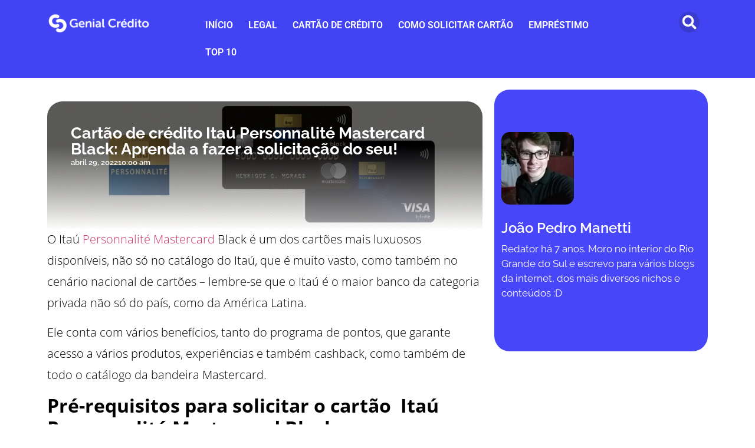

--- FILE ---
content_type: text/html; charset=UTF-8
request_url: https://www.genialcredito.com/cartao-de-credito-itau-personnalite-mastercard-black-aprenda-a-fazer-a-solicitacao-do-seu/
body_size: 42530
content:
<!doctype html>
<html lang="pt-BR" prefix="og: https://ogp.me/ns#">
<head><meta charset="UTF-8"><script>if(navigator.userAgent.match(/MSIE|Internet Explorer/i)||navigator.userAgent.match(/Trident\/7\..*?rv:11/i)){var href=document.location.href;if(!href.match(/[?&]nowprocket/)){if(href.indexOf("?")==-1){if(href.indexOf("#")==-1){document.location.href=href+"?nowprocket=1"}else{document.location.href=href.replace("#","?nowprocket=1#")}}else{if(href.indexOf("#")==-1){document.location.href=href+"&nowprocket=1"}else{document.location.href=href.replace("#","&nowprocket=1#")}}}}</script><script>(()=>{class RocketLazyLoadScripts{constructor(){this.v="1.2.6",this.triggerEvents=["keydown","mousedown","mousemove","touchmove","touchstart","touchend","wheel"],this.userEventHandler=this.t.bind(this),this.touchStartHandler=this.i.bind(this),this.touchMoveHandler=this.o.bind(this),this.touchEndHandler=this.h.bind(this),this.clickHandler=this.u.bind(this),this.interceptedClicks=[],this.interceptedClickListeners=[],this.l(this),window.addEventListener("pageshow",(t=>{this.persisted=t.persisted,this.everythingLoaded&&this.m()})),this.CSPIssue=sessionStorage.getItem("rocketCSPIssue"),document.addEventListener("securitypolicyviolation",(t=>{this.CSPIssue||"script-src-elem"!==t.violatedDirective||"data"!==t.blockedURI||(this.CSPIssue=!0,sessionStorage.setItem("rocketCSPIssue",!0))})),document.addEventListener("DOMContentLoaded",(()=>{this.k()})),this.delayedScripts={normal:[],async:[],defer:[]},this.trash=[],this.allJQueries=[]}p(t){document.hidden?t.t():(this.triggerEvents.forEach((e=>window.addEventListener(e,t.userEventHandler,{passive:!0}))),window.addEventListener("touchstart",t.touchStartHandler,{passive:!0}),window.addEventListener("mousedown",t.touchStartHandler),document.addEventListener("visibilitychange",t.userEventHandler))}_(){this.triggerEvents.forEach((t=>window.removeEventListener(t,this.userEventHandler,{passive:!0}))),document.removeEventListener("visibilitychange",this.userEventHandler)}i(t){"HTML"!==t.target.tagName&&(window.addEventListener("touchend",this.touchEndHandler),window.addEventListener("mouseup",this.touchEndHandler),window.addEventListener("touchmove",this.touchMoveHandler,{passive:!0}),window.addEventListener("mousemove",this.touchMoveHandler),t.target.addEventListener("click",this.clickHandler),this.L(t.target,!0),this.S(t.target,"onclick","rocket-onclick"),this.C())}o(t){window.removeEventListener("touchend",this.touchEndHandler),window.removeEventListener("mouseup",this.touchEndHandler),window.removeEventListener("touchmove",this.touchMoveHandler,{passive:!0}),window.removeEventListener("mousemove",this.touchMoveHandler),t.target.removeEventListener("click",this.clickHandler),this.L(t.target,!1),this.S(t.target,"rocket-onclick","onclick"),this.M()}h(){window.removeEventListener("touchend",this.touchEndHandler),window.removeEventListener("mouseup",this.touchEndHandler),window.removeEventListener("touchmove",this.touchMoveHandler,{passive:!0}),window.removeEventListener("mousemove",this.touchMoveHandler)}u(t){t.target.removeEventListener("click",this.clickHandler),this.L(t.target,!1),this.S(t.target,"rocket-onclick","onclick"),this.interceptedClicks.push(t),t.preventDefault(),t.stopPropagation(),t.stopImmediatePropagation(),this.M()}O(){window.removeEventListener("touchstart",this.touchStartHandler,{passive:!0}),window.removeEventListener("mousedown",this.touchStartHandler),this.interceptedClicks.forEach((t=>{t.target.dispatchEvent(new MouseEvent("click",{view:t.view,bubbles:!0,cancelable:!0}))}))}l(t){EventTarget.prototype.addEventListenerWPRocketBase=EventTarget.prototype.addEventListener,EventTarget.prototype.addEventListener=function(e,i,o){"click"!==e||t.windowLoaded||i===t.clickHandler||t.interceptedClickListeners.push({target:this,func:i,options:o}),(this||window).addEventListenerWPRocketBase(e,i,o)}}L(t,e){this.interceptedClickListeners.forEach((i=>{i.target===t&&(e?t.removeEventListener("click",i.func,i.options):t.addEventListener("click",i.func,i.options))})),t.parentNode!==document.documentElement&&this.L(t.parentNode,e)}D(){return new Promise((t=>{this.P?this.M=t:t()}))}C(){this.P=!0}M(){this.P=!1}S(t,e,i){t.hasAttribute&&t.hasAttribute(e)&&(event.target.setAttribute(i,event.target.getAttribute(e)),event.target.removeAttribute(e))}t(){this._(this),"loading"===document.readyState?document.addEventListener("DOMContentLoaded",this.R.bind(this)):this.R()}k(){let t=[];document.querySelectorAll("script[type=rocketlazyloadscript][data-rocket-src]").forEach((e=>{let i=e.getAttribute("data-rocket-src");if(i&&!i.startsWith("data:")){0===i.indexOf("//")&&(i=location.protocol+i);try{const o=new URL(i).origin;o!==location.origin&&t.push({src:o,crossOrigin:e.crossOrigin||"module"===e.getAttribute("data-rocket-type")})}catch(t){}}})),t=[...new Map(t.map((t=>[JSON.stringify(t),t]))).values()],this.T(t,"preconnect")}async R(){this.lastBreath=Date.now(),this.j(this),this.F(this),this.I(),this.W(),this.q(),await this.A(this.delayedScripts.normal),await this.A(this.delayedScripts.defer),await this.A(this.delayedScripts.async);try{await this.U(),await this.H(this),await this.J()}catch(t){console.error(t)}window.dispatchEvent(new Event("rocket-allScriptsLoaded")),this.everythingLoaded=!0,this.D().then((()=>{this.O()})),this.N()}W(){document.querySelectorAll("script[type=rocketlazyloadscript]").forEach((t=>{t.hasAttribute("data-rocket-src")?t.hasAttribute("async")&&!1!==t.async?this.delayedScripts.async.push(t):t.hasAttribute("defer")&&!1!==t.defer||"module"===t.getAttribute("data-rocket-type")?this.delayedScripts.defer.push(t):this.delayedScripts.normal.push(t):this.delayedScripts.normal.push(t)}))}async B(t){if(await this.G(),!0!==t.noModule||!("noModule"in HTMLScriptElement.prototype))return new Promise((e=>{let i;function o(){(i||t).setAttribute("data-rocket-status","executed"),e()}try{if(navigator.userAgent.indexOf("Firefox/")>0||""===navigator.vendor||this.CSPIssue)i=document.createElement("script"),[...t.attributes].forEach((t=>{let e=t.nodeName;"type"!==e&&("data-rocket-type"===e&&(e="type"),"data-rocket-src"===e&&(e="src"),i.setAttribute(e,t.nodeValue))})),t.text&&(i.text=t.text),i.hasAttribute("src")?(i.addEventListener("load",o),i.addEventListener("error",(function(){i.setAttribute("data-rocket-status","failed-network"),e()})),setTimeout((()=>{i.isConnected||e()}),1)):(i.text=t.text,o()),t.parentNode.replaceChild(i,t);else{const i=t.getAttribute("data-rocket-type"),s=t.getAttribute("data-rocket-src");i?(t.type=i,t.removeAttribute("data-rocket-type")):t.removeAttribute("type"),t.addEventListener("load",o),t.addEventListener("error",(i=>{this.CSPIssue&&i.target.src.startsWith("data:")?(console.log("WPRocket: data-uri blocked by CSP -> fallback"),t.removeAttribute("src"),this.B(t).then(e)):(t.setAttribute("data-rocket-status","failed-network"),e())})),s?(t.removeAttribute("data-rocket-src"),t.src=s):t.src="data:text/javascript;base64,"+window.btoa(unescape(encodeURIComponent(t.text)))}}catch(i){t.setAttribute("data-rocket-status","failed-transform"),e()}}));t.setAttribute("data-rocket-status","skipped")}async A(t){const e=t.shift();return e&&e.isConnected?(await this.B(e),this.A(t)):Promise.resolve()}q(){this.T([...this.delayedScripts.normal,...this.delayedScripts.defer,...this.delayedScripts.async],"preload")}T(t,e){var i=document.createDocumentFragment();t.forEach((t=>{const o=t.getAttribute&&t.getAttribute("data-rocket-src")||t.src;if(o&&!o.startsWith("data:")){const s=document.createElement("link");s.href=o,s.rel=e,"preconnect"!==e&&(s.as="script"),t.getAttribute&&"module"===t.getAttribute("data-rocket-type")&&(s.crossOrigin=!0),t.crossOrigin&&(s.crossOrigin=t.crossOrigin),t.integrity&&(s.integrity=t.integrity),i.appendChild(s),this.trash.push(s)}})),document.head.appendChild(i)}j(t){let e={};function i(i,o){return e[o].eventsToRewrite.indexOf(i)>=0&&!t.everythingLoaded?"rocket-"+i:i}function o(t,o){!function(t){e[t]||(e[t]={originalFunctions:{add:t.addEventListener,remove:t.removeEventListener},eventsToRewrite:[]},t.addEventListener=function(){arguments[0]=i(arguments[0],t),e[t].originalFunctions.add.apply(t,arguments)},t.removeEventListener=function(){arguments[0]=i(arguments[0],t),e[t].originalFunctions.remove.apply(t,arguments)})}(t),e[t].eventsToRewrite.push(o)}function s(e,i){let o=e[i];e[i]=null,Object.defineProperty(e,i,{get:()=>o||function(){},set(s){t.everythingLoaded?o=s:e["rocket"+i]=o=s}})}o(document,"DOMContentLoaded"),o(window,"DOMContentLoaded"),o(window,"load"),o(window,"pageshow"),o(document,"readystatechange"),s(document,"onreadystatechange"),s(window,"onload"),s(window,"onpageshow");try{Object.defineProperty(document,"readyState",{get:()=>t.rocketReadyState,set(e){t.rocketReadyState=e},configurable:!0}),document.readyState="loading"}catch(t){console.log("WPRocket DJE readyState conflict, bypassing")}}F(t){let e;function i(e){return t.everythingLoaded?e:e.split(" ").map((t=>"load"===t||0===t.indexOf("load.")?"rocket-jquery-load":t)).join(" ")}function o(o){function s(t){const e=o.fn[t];o.fn[t]=o.fn.init.prototype[t]=function(){return this[0]===window&&("string"==typeof arguments[0]||arguments[0]instanceof String?arguments[0]=i(arguments[0]):"object"==typeof arguments[0]&&Object.keys(arguments[0]).forEach((t=>{const e=arguments[0][t];delete arguments[0][t],arguments[0][i(t)]=e}))),e.apply(this,arguments),this}}o&&o.fn&&!t.allJQueries.includes(o)&&(o.fn.ready=o.fn.init.prototype.ready=function(e){return t.domReadyFired?e.bind(document)(o):document.addEventListener("rocket-DOMContentLoaded",(()=>e.bind(document)(o))),o([])},s("on"),s("one"),t.allJQueries.push(o)),e=o}o(window.jQuery),Object.defineProperty(window,"jQuery",{get:()=>e,set(t){o(t)}})}async H(t){const e=document.querySelector("script[data-webpack]");e&&(await async function(){return new Promise((t=>{e.addEventListener("load",t),e.addEventListener("error",t)}))}(),await t.K(),await t.H(t))}async U(){this.domReadyFired=!0;try{document.readyState="interactive"}catch(t){}await this.G(),document.dispatchEvent(new Event("rocket-readystatechange")),await this.G(),document.rocketonreadystatechange&&document.rocketonreadystatechange(),await this.G(),document.dispatchEvent(new Event("rocket-DOMContentLoaded")),await this.G(),window.dispatchEvent(new Event("rocket-DOMContentLoaded"))}async J(){try{document.readyState="complete"}catch(t){}await this.G(),document.dispatchEvent(new Event("rocket-readystatechange")),await this.G(),document.rocketonreadystatechange&&document.rocketonreadystatechange(),await this.G(),window.dispatchEvent(new Event("rocket-load")),await this.G(),window.rocketonload&&window.rocketonload(),await this.G(),this.allJQueries.forEach((t=>t(window).trigger("rocket-jquery-load"))),await this.G();const t=new Event("rocket-pageshow");t.persisted=this.persisted,window.dispatchEvent(t),await this.G(),window.rocketonpageshow&&window.rocketonpageshow({persisted:this.persisted}),this.windowLoaded=!0}m(){document.onreadystatechange&&document.onreadystatechange(),window.onload&&window.onload(),window.onpageshow&&window.onpageshow({persisted:this.persisted})}I(){const t=new Map;document.write=document.writeln=function(e){const i=document.currentScript;i||console.error("WPRocket unable to document.write this: "+e);const o=document.createRange(),s=i.parentElement;let n=t.get(i);void 0===n&&(n=i.nextSibling,t.set(i,n));const c=document.createDocumentFragment();o.setStart(c,0),c.appendChild(o.createContextualFragment(e)),s.insertBefore(c,n)}}async G(){Date.now()-this.lastBreath>45&&(await this.K(),this.lastBreath=Date.now())}async K(){return document.hidden?new Promise((t=>setTimeout(t))):new Promise((t=>requestAnimationFrame(t)))}N(){this.trash.forEach((t=>t.remove()))}static run(){const t=new RocketLazyLoadScripts;t.p(t)}}RocketLazyLoadScripts.run()})();</script>
	
	<meta name="viewport" content="width=device-width, initial-scale=1">
	<link rel="profile" href="https://gmpg.org/xfn/11">
		<style></style>
	
<!-- Otimização para mecanismos de pesquisa pelo Rank Math - https://rankmath.com/ -->
<title>Cartão de crédito Itaú Personnalité Mastercard Black: Aprenda a fazer a solicitação do seu! - Genial Crédito</title><link rel="preload" data-rocket-preload as="font" href="https://www.genialcredito.com/wp-content/uploads/elementor/google-fonts/fonts/roboto-kfo7cnqeu92fr1me7ksn66agldtyluama3yuba.woff2" crossorigin><link rel="preload" data-rocket-preload as="font" href="https://www.genialcredito.com/wp-content/uploads/elementor/google-fonts/fonts/robotoslab-bngmuxzytxpivibgjjsb6ufn5qu.woff2" crossorigin><link rel="preload" data-rocket-preload as="font" href="https://www.genialcredito.com/wp-content/uploads/elementor/google-fonts/fonts/ubuntu-4ics6kvjbnbylgokfw72.woff2" crossorigin><link rel="preload" data-rocket-preload as="font" href="https://www.genialcredito.com/wp-content/uploads/elementor/google-fonts/fonts/ubuntu-4icv6kvjbnbylgocxcvjsgyn.woff2" crossorigin><link rel="preload" data-rocket-preload as="font" href="https://fonts.gstatic.com/s/raleway/v37/1Ptug8zYS_SKggPNyC0ITw.woff2" crossorigin><link rel="preload" data-rocket-preload as="font" href="https://www.genialcredito.com/wp-content/uploads/elementor/google-fonts/fonts/opensans-memvyags126mizpba-uvwbx2vvnxbbobj2ovts-muw.woff2" crossorigin><style id="wpr-usedcss">img:is([sizes=auto i],[sizes^="auto," i]){contain-intrinsic-size:3000px 1500px}img.emoji{display:inline!important;border:none!important;box-shadow:none!important;height:1em!important;width:1em!important;margin:0 .07em!important;vertical-align:-.1em!important;background:0 0!important;padding:0!important}:where(.wp-block-button__link){border-radius:9999px;box-shadow:none;padding:calc(.667em + 2px) calc(1.333em + 2px);text-decoration:none}:root :where(.wp-block-button .wp-block-button__link.is-style-outline),:root :where(.wp-block-button.is-style-outline>.wp-block-button__link){border:2px solid;padding:.667em 1.333em}:root :where(.wp-block-button .wp-block-button__link.is-style-outline:not(.has-text-color)),:root :where(.wp-block-button.is-style-outline>.wp-block-button__link:not(.has-text-color)){color:currentColor}:root :where(.wp-block-button .wp-block-button__link.is-style-outline:not(.has-background)),:root :where(.wp-block-button.is-style-outline>.wp-block-button__link:not(.has-background)){background-color:initial;background-image:none}:where(.wp-block-calendar table:not(.has-background) th){background:#ddd}:where(.wp-block-columns){margin-bottom:1.75em}:where(.wp-block-columns.has-background){padding:1.25em 2.375em}:where(.wp-block-post-comments input[type=submit]){border:none}:where(.wp-block-cover-image:not(.has-text-color)),:where(.wp-block-cover:not(.has-text-color)){color:#fff}:where(.wp-block-cover-image.is-light:not(.has-text-color)),:where(.wp-block-cover.is-light:not(.has-text-color)){color:#000}:root :where(.wp-block-cover h1:not(.has-text-color)),:root :where(.wp-block-cover h2:not(.has-text-color)),:root :where(.wp-block-cover h3:not(.has-text-color)),:root :where(.wp-block-cover h4:not(.has-text-color)),:root :where(.wp-block-cover h5:not(.has-text-color)),:root :where(.wp-block-cover h6:not(.has-text-color)),:root :where(.wp-block-cover p:not(.has-text-color)){color:inherit}:where(.wp-block-file){margin-bottom:1.5em}:where(.wp-block-file__button){border-radius:2em;display:inline-block;padding:.5em 1em}:where(.wp-block-file__button):is(a):active,:where(.wp-block-file__button):is(a):focus,:where(.wp-block-file__button):is(a):hover,:where(.wp-block-file__button):is(a):visited{box-shadow:none;color:#fff;opacity:.85;text-decoration:none}:where(.wp-block-group.wp-block-group-is-layout-constrained){position:relative}.wp-block-image>a,.wp-block-image>figure>a{display:inline-block}.wp-block-image img{box-sizing:border-box;height:auto;max-width:100%;vertical-align:bottom}@media not (prefers-reduced-motion){.wp-block-image img.hide{visibility:hidden}.wp-block-image img.show{animation:.4s show-content-image}}.wp-block-image.aligncenter{text-align:center}.wp-block-image .aligncenter,.wp-block-image.aligncenter{display:table}.wp-block-image .aligncenter{margin-left:auto;margin-right:auto}.wp-block-image :where(figcaption){margin-bottom:1em;margin-top:.5em}:root :where(.wp-block-image.is-style-rounded img,.wp-block-image .is-style-rounded img){border-radius:9999px}.wp-block-image figure{margin:0}@keyframes show-content-image{0%{visibility:hidden}99%{visibility:hidden}to{visibility:visible}}:where(.wp-block-latest-comments:not([style*=line-height] .wp-block-latest-comments__comment)){line-height:1.1}:where(.wp-block-latest-comments:not([style*=line-height] .wp-block-latest-comments__comment-excerpt p)){line-height:1.8}:root :where(.wp-block-latest-posts.is-grid){padding:0}:root :where(.wp-block-latest-posts.wp-block-latest-posts__list){padding-left:0}ul{box-sizing:border-box}:root :where(.wp-block-list.has-background){padding:1.25em 2.375em}:where(.wp-block-navigation.has-background .wp-block-navigation-item a:not(.wp-element-button)),:where(.wp-block-navigation.has-background .wp-block-navigation-submenu a:not(.wp-element-button)){padding:.5em 1em}:where(.wp-block-navigation .wp-block-navigation__submenu-container .wp-block-navigation-item a:not(.wp-element-button)),:where(.wp-block-navigation .wp-block-navigation__submenu-container .wp-block-navigation-submenu a:not(.wp-element-button)),:where(.wp-block-navigation .wp-block-navigation__submenu-container .wp-block-navigation-submenu button.wp-block-navigation-item__content),:where(.wp-block-navigation .wp-block-navigation__submenu-container .wp-block-pages-list__item button.wp-block-navigation-item__content){padding:.5em 1em}:root :where(p.has-background){padding:1.25em 2.375em}:where(p.has-text-color:not(.has-link-color)) a{color:inherit}:where(.wp-block-post-comments-form) input:not([type=submit]),:where(.wp-block-post-comments-form) textarea{border:1px solid #949494;font-family:inherit;font-size:1em}:where(.wp-block-post-comments-form) input:where(:not([type=submit]):not([type=checkbox])),:where(.wp-block-post-comments-form) textarea{padding:calc(.667em + 2px)}:where(.wp-block-post-excerpt){box-sizing:border-box;margin-bottom:var(--wp--style--block-gap);margin-top:var(--wp--style--block-gap)}:where(.wp-block-preformatted.has-background){padding:1.25em 2.375em}:where(.wp-block-search__button){border:1px solid #ccc;padding:6px 10px}:where(.wp-block-search__input){font-family:inherit;font-size:inherit;font-style:inherit;font-weight:inherit;letter-spacing:inherit;line-height:inherit;text-transform:inherit}:where(.wp-block-search__button-inside .wp-block-search__inside-wrapper){border:1px solid #949494;box-sizing:border-box;padding:4px}:where(.wp-block-search__button-inside .wp-block-search__inside-wrapper) .wp-block-search__input{border:none;border-radius:0;padding:0 4px}:where(.wp-block-search__button-inside .wp-block-search__inside-wrapper) .wp-block-search__input:focus{outline:0}:where(.wp-block-search__button-inside .wp-block-search__inside-wrapper) :where(.wp-block-search__button){padding:4px 8px}:root :where(.wp-block-separator.is-style-dots){height:auto;line-height:1;text-align:center}:root :where(.wp-block-separator.is-style-dots):before{color:currentColor;content:"···";font-family:serif;font-size:1.5em;letter-spacing:2em;padding-left:2em}:root :where(.wp-block-site-logo.is-style-rounded){border-radius:9999px}:where(.wp-block-social-links:not(.is-style-logos-only)) .wp-social-link{background-color:#f0f0f0;color:#444}:where(.wp-block-social-links:not(.is-style-logos-only)) .wp-social-link-amazon{background-color:#f90;color:#fff}:where(.wp-block-social-links:not(.is-style-logos-only)) .wp-social-link-bandcamp{background-color:#1ea0c3;color:#fff}:where(.wp-block-social-links:not(.is-style-logos-only)) .wp-social-link-behance{background-color:#0757fe;color:#fff}:where(.wp-block-social-links:not(.is-style-logos-only)) .wp-social-link-bluesky{background-color:#0a7aff;color:#fff}:where(.wp-block-social-links:not(.is-style-logos-only)) .wp-social-link-codepen{background-color:#1e1f26;color:#fff}:where(.wp-block-social-links:not(.is-style-logos-only)) .wp-social-link-deviantart{background-color:#02e49b;color:#fff}:where(.wp-block-social-links:not(.is-style-logos-only)) .wp-social-link-discord{background-color:#5865f2;color:#fff}:where(.wp-block-social-links:not(.is-style-logos-only)) .wp-social-link-dribbble{background-color:#e94c89;color:#fff}:where(.wp-block-social-links:not(.is-style-logos-only)) .wp-social-link-dropbox{background-color:#4280ff;color:#fff}:where(.wp-block-social-links:not(.is-style-logos-only)) .wp-social-link-etsy{background-color:#f45800;color:#fff}:where(.wp-block-social-links:not(.is-style-logos-only)) .wp-social-link-facebook{background-color:#0866ff;color:#fff}:where(.wp-block-social-links:not(.is-style-logos-only)) .wp-social-link-fivehundredpx{background-color:#000;color:#fff}:where(.wp-block-social-links:not(.is-style-logos-only)) .wp-social-link-flickr{background-color:#0461dd;color:#fff}:where(.wp-block-social-links:not(.is-style-logos-only)) .wp-social-link-foursquare{background-color:#e65678;color:#fff}:where(.wp-block-social-links:not(.is-style-logos-only)) .wp-social-link-github{background-color:#24292d;color:#fff}:where(.wp-block-social-links:not(.is-style-logos-only)) .wp-social-link-goodreads{background-color:#eceadd;color:#382110}:where(.wp-block-social-links:not(.is-style-logos-only)) .wp-social-link-google{background-color:#ea4434;color:#fff}:where(.wp-block-social-links:not(.is-style-logos-only)) .wp-social-link-gravatar{background-color:#1d4fc4;color:#fff}:where(.wp-block-social-links:not(.is-style-logos-only)) .wp-social-link-instagram{background-color:#f00075;color:#fff}:where(.wp-block-social-links:not(.is-style-logos-only)) .wp-social-link-lastfm{background-color:#e21b24;color:#fff}:where(.wp-block-social-links:not(.is-style-logos-only)) .wp-social-link-linkedin{background-color:#0d66c2;color:#fff}:where(.wp-block-social-links:not(.is-style-logos-only)) .wp-social-link-mastodon{background-color:#3288d4;color:#fff}:where(.wp-block-social-links:not(.is-style-logos-only)) .wp-social-link-medium{background-color:#000;color:#fff}:where(.wp-block-social-links:not(.is-style-logos-only)) .wp-social-link-meetup{background-color:#f6405f;color:#fff}:where(.wp-block-social-links:not(.is-style-logos-only)) .wp-social-link-patreon{background-color:#000;color:#fff}:where(.wp-block-social-links:not(.is-style-logos-only)) .wp-social-link-pinterest{background-color:#e60122;color:#fff}:where(.wp-block-social-links:not(.is-style-logos-only)) .wp-social-link-pocket{background-color:#ef4155;color:#fff}:where(.wp-block-social-links:not(.is-style-logos-only)) .wp-social-link-reddit{background-color:#ff4500;color:#fff}:where(.wp-block-social-links:not(.is-style-logos-only)) .wp-social-link-skype{background-color:#0478d7;color:#fff}:where(.wp-block-social-links:not(.is-style-logos-only)) .wp-social-link-snapchat{background-color:#fefc00;color:#fff;stroke:#000}:where(.wp-block-social-links:not(.is-style-logos-only)) .wp-social-link-soundcloud{background-color:#ff5600;color:#fff}:where(.wp-block-social-links:not(.is-style-logos-only)) .wp-social-link-spotify{background-color:#1bd760;color:#fff}:where(.wp-block-social-links:not(.is-style-logos-only)) .wp-social-link-telegram{background-color:#2aabee;color:#fff}:where(.wp-block-social-links:not(.is-style-logos-only)) .wp-social-link-threads{background-color:#000;color:#fff}:where(.wp-block-social-links:not(.is-style-logos-only)) .wp-social-link-tiktok{background-color:#000;color:#fff}:where(.wp-block-social-links:not(.is-style-logos-only)) .wp-social-link-tumblr{background-color:#011835;color:#fff}:where(.wp-block-social-links:not(.is-style-logos-only)) .wp-social-link-twitch{background-color:#6440a4;color:#fff}:where(.wp-block-social-links:not(.is-style-logos-only)) .wp-social-link-twitter{background-color:#1da1f2;color:#fff}:where(.wp-block-social-links:not(.is-style-logos-only)) .wp-social-link-vimeo{background-color:#1eb7ea;color:#fff}:where(.wp-block-social-links:not(.is-style-logos-only)) .wp-social-link-vk{background-color:#4680c2;color:#fff}:where(.wp-block-social-links:not(.is-style-logos-only)) .wp-social-link-wordpress{background-color:#3499cd;color:#fff}:where(.wp-block-social-links:not(.is-style-logos-only)) .wp-social-link-whatsapp{background-color:#25d366;color:#fff}:where(.wp-block-social-links:not(.is-style-logos-only)) .wp-social-link-x{background-color:#000;color:#fff}:where(.wp-block-social-links:not(.is-style-logos-only)) .wp-social-link-yelp{background-color:#d32422;color:#fff}:where(.wp-block-social-links:not(.is-style-logos-only)) .wp-social-link-youtube{background-color:red;color:#fff}:where(.wp-block-social-links.is-style-logos-only) .wp-social-link{background:0 0}:where(.wp-block-social-links.is-style-logos-only) .wp-social-link svg{height:1.25em;width:1.25em}:where(.wp-block-social-links.is-style-logos-only) .wp-social-link-amazon{color:#f90}:where(.wp-block-social-links.is-style-logos-only) .wp-social-link-bandcamp{color:#1ea0c3}:where(.wp-block-social-links.is-style-logos-only) .wp-social-link-behance{color:#0757fe}:where(.wp-block-social-links.is-style-logos-only) .wp-social-link-bluesky{color:#0a7aff}:where(.wp-block-social-links.is-style-logos-only) .wp-social-link-codepen{color:#1e1f26}:where(.wp-block-social-links.is-style-logos-only) .wp-social-link-deviantart{color:#02e49b}:where(.wp-block-social-links.is-style-logos-only) .wp-social-link-discord{color:#5865f2}:where(.wp-block-social-links.is-style-logos-only) .wp-social-link-dribbble{color:#e94c89}:where(.wp-block-social-links.is-style-logos-only) .wp-social-link-dropbox{color:#4280ff}:where(.wp-block-social-links.is-style-logos-only) .wp-social-link-etsy{color:#f45800}:where(.wp-block-social-links.is-style-logos-only) .wp-social-link-facebook{color:#0866ff}:where(.wp-block-social-links.is-style-logos-only) .wp-social-link-fivehundredpx{color:#000}:where(.wp-block-social-links.is-style-logos-only) .wp-social-link-flickr{color:#0461dd}:where(.wp-block-social-links.is-style-logos-only) .wp-social-link-foursquare{color:#e65678}:where(.wp-block-social-links.is-style-logos-only) .wp-social-link-github{color:#24292d}:where(.wp-block-social-links.is-style-logos-only) .wp-social-link-goodreads{color:#382110}:where(.wp-block-social-links.is-style-logos-only) .wp-social-link-google{color:#ea4434}:where(.wp-block-social-links.is-style-logos-only) .wp-social-link-gravatar{color:#1d4fc4}:where(.wp-block-social-links.is-style-logos-only) .wp-social-link-instagram{color:#f00075}:where(.wp-block-social-links.is-style-logos-only) .wp-social-link-lastfm{color:#e21b24}:where(.wp-block-social-links.is-style-logos-only) .wp-social-link-linkedin{color:#0d66c2}:where(.wp-block-social-links.is-style-logos-only) .wp-social-link-mastodon{color:#3288d4}:where(.wp-block-social-links.is-style-logos-only) .wp-social-link-medium{color:#000}:where(.wp-block-social-links.is-style-logos-only) .wp-social-link-meetup{color:#f6405f}:where(.wp-block-social-links.is-style-logos-only) .wp-social-link-patreon{color:#000}:where(.wp-block-social-links.is-style-logos-only) .wp-social-link-pinterest{color:#e60122}:where(.wp-block-social-links.is-style-logos-only) .wp-social-link-pocket{color:#ef4155}:where(.wp-block-social-links.is-style-logos-only) .wp-social-link-reddit{color:#ff4500}:where(.wp-block-social-links.is-style-logos-only) .wp-social-link-skype{color:#0478d7}:where(.wp-block-social-links.is-style-logos-only) .wp-social-link-snapchat{color:#fff;stroke:#000}:where(.wp-block-social-links.is-style-logos-only) .wp-social-link-soundcloud{color:#ff5600}:where(.wp-block-social-links.is-style-logos-only) .wp-social-link-spotify{color:#1bd760}:where(.wp-block-social-links.is-style-logos-only) .wp-social-link-telegram{color:#2aabee}:where(.wp-block-social-links.is-style-logos-only) .wp-social-link-threads{color:#000}:where(.wp-block-social-links.is-style-logos-only) .wp-social-link-tiktok{color:#000}:where(.wp-block-social-links.is-style-logos-only) .wp-social-link-tumblr{color:#011835}:where(.wp-block-social-links.is-style-logos-only) .wp-social-link-twitch{color:#6440a4}:where(.wp-block-social-links.is-style-logos-only) .wp-social-link-twitter{color:#1da1f2}:where(.wp-block-social-links.is-style-logos-only) .wp-social-link-vimeo{color:#1eb7ea}:where(.wp-block-social-links.is-style-logos-only) .wp-social-link-vk{color:#4680c2}:where(.wp-block-social-links.is-style-logos-only) .wp-social-link-whatsapp{color:#25d366}:where(.wp-block-social-links.is-style-logos-only) .wp-social-link-wordpress{color:#3499cd}:where(.wp-block-social-links.is-style-logos-only) .wp-social-link-x{color:#000}:where(.wp-block-social-links.is-style-logos-only) .wp-social-link-yelp{color:#d32422}:where(.wp-block-social-links.is-style-logos-only) .wp-social-link-youtube{color:red}:root :where(.wp-block-social-links .wp-social-link a){padding:.25em}:root :where(.wp-block-social-links.is-style-logos-only .wp-social-link a){padding:0}:root :where(.wp-block-social-links.is-style-pill-shape .wp-social-link a){padding-left:.6666666667em;padding-right:.6666666667em}:root :where(.wp-block-tag-cloud.is-style-outline){display:flex;flex-wrap:wrap;gap:1ch}:root :where(.wp-block-tag-cloud.is-style-outline a){border:1px solid;font-size:unset!important;margin-right:0;padding:1ch 2ch;text-decoration:none!important}:root :where(.wp-block-table-of-contents){box-sizing:border-box}:where(.wp-block-term-description){box-sizing:border-box;margin-bottom:var(--wp--style--block-gap);margin-top:var(--wp--style--block-gap)}:where(pre.wp-block-verse){font-family:inherit}:root{--wp--preset--font-size--normal:16px;--wp--preset--font-size--huge:42px}.aligncenter{clear:both}.screen-reader-text{border:0;clip-path:inset(50%);height:1px;margin:-1px;overflow:hidden;padding:0;position:absolute;width:1px;word-wrap:normal!important}.screen-reader-text:focus{background-color:#ddd;clip-path:none;color:#444;display:block;font-size:1em;height:auto;left:5px;line-height:normal;padding:15px 23px 14px;text-decoration:none;top:5px;width:auto;z-index:100000}html :where(.has-border-color){border-style:solid}html :where([style*=border-top-color]){border-top-style:solid}html :where([style*=border-right-color]){border-right-style:solid}html :where([style*=border-bottom-color]){border-bottom-style:solid}html :where([style*=border-left-color]){border-left-style:solid}html :where([style*=border-width]){border-style:solid}html :where([style*=border-top-width]){border-top-style:solid}html :where([style*=border-right-width]){border-right-style:solid}html :where([style*=border-bottom-width]){border-bottom-style:solid}html :where([style*=border-left-width]){border-left-style:solid}html :where(img[class*=wp-image-]){height:auto;max-width:100%}:where(figure){margin:0 0 1em}html :where(.is-position-sticky){--wp-admin--admin-bar--position-offset:var(--wp-admin--admin-bar--height,0px)}@media screen and (max-width:600px){html :where(.is-position-sticky){--wp-admin--admin-bar--position-offset:0px}}:root{--wp--preset--aspect-ratio--square:1;--wp--preset--aspect-ratio--4-3:4/3;--wp--preset--aspect-ratio--3-4:3/4;--wp--preset--aspect-ratio--3-2:3/2;--wp--preset--aspect-ratio--2-3:2/3;--wp--preset--aspect-ratio--16-9:16/9;--wp--preset--aspect-ratio--9-16:9/16;--wp--preset--color--black:#000000;--wp--preset--color--cyan-bluish-gray:#abb8c3;--wp--preset--color--white:#ffffff;--wp--preset--color--pale-pink:#f78da7;--wp--preset--color--vivid-red:#cf2e2e;--wp--preset--color--luminous-vivid-orange:#ff6900;--wp--preset--color--luminous-vivid-amber:#fcb900;--wp--preset--color--light-green-cyan:#7bdcb5;--wp--preset--color--vivid-green-cyan:#00d084;--wp--preset--color--pale-cyan-blue:#8ed1fc;--wp--preset--color--vivid-cyan-blue:#0693e3;--wp--preset--color--vivid-purple:#9b51e0;--wp--preset--gradient--vivid-cyan-blue-to-vivid-purple:linear-gradient(135deg,rgba(6, 147, 227, 1) 0%,rgb(155, 81, 224) 100%);--wp--preset--gradient--light-green-cyan-to-vivid-green-cyan:linear-gradient(135deg,rgb(122, 220, 180) 0%,rgb(0, 208, 130) 100%);--wp--preset--gradient--luminous-vivid-amber-to-luminous-vivid-orange:linear-gradient(135deg,rgba(252, 185, 0, 1) 0%,rgba(255, 105, 0, 1) 100%);--wp--preset--gradient--luminous-vivid-orange-to-vivid-red:linear-gradient(135deg,rgba(255, 105, 0, 1) 0%,rgb(207, 46, 46) 100%);--wp--preset--gradient--very-light-gray-to-cyan-bluish-gray:linear-gradient(135deg,rgb(238, 238, 238) 0%,rgb(169, 184, 195) 100%);--wp--preset--gradient--cool-to-warm-spectrum:linear-gradient(135deg,rgb(74, 234, 220) 0%,rgb(151, 120, 209) 20%,rgb(207, 42, 186) 40%,rgb(238, 44, 130) 60%,rgb(251, 105, 98) 80%,rgb(254, 248, 76) 100%);--wp--preset--gradient--blush-light-purple:linear-gradient(135deg,rgb(255, 206, 236) 0%,rgb(152, 150, 240) 100%);--wp--preset--gradient--blush-bordeaux:linear-gradient(135deg,rgb(254, 205, 165) 0%,rgb(254, 45, 45) 50%,rgb(107, 0, 62) 100%);--wp--preset--gradient--luminous-dusk:linear-gradient(135deg,rgb(255, 203, 112) 0%,rgb(199, 81, 192) 50%,rgb(65, 88, 208) 100%);--wp--preset--gradient--pale-ocean:linear-gradient(135deg,rgb(255, 245, 203) 0%,rgb(182, 227, 212) 50%,rgb(51, 167, 181) 100%);--wp--preset--gradient--electric-grass:linear-gradient(135deg,rgb(202, 248, 128) 0%,rgb(113, 206, 126) 100%);--wp--preset--gradient--midnight:linear-gradient(135deg,rgb(2, 3, 129) 0%,rgb(40, 116, 252) 100%);--wp--preset--font-size--small:13px;--wp--preset--font-size--medium:20px;--wp--preset--font-size--large:36px;--wp--preset--font-size--x-large:42px;--wp--preset--spacing--20:0.44rem;--wp--preset--spacing--30:0.67rem;--wp--preset--spacing--40:1rem;--wp--preset--spacing--50:1.5rem;--wp--preset--spacing--60:2.25rem;--wp--preset--spacing--70:3.38rem;--wp--preset--spacing--80:5.06rem;--wp--preset--shadow--natural:6px 6px 9px rgba(0, 0, 0, .2);--wp--preset--shadow--deep:12px 12px 50px rgba(0, 0, 0, .4);--wp--preset--shadow--sharp:6px 6px 0px rgba(0, 0, 0, .2);--wp--preset--shadow--outlined:6px 6px 0px -3px rgba(255, 255, 255, 1),6px 6px rgba(0, 0, 0, 1);--wp--preset--shadow--crisp:6px 6px 0px rgba(0, 0, 0, 1)}:root{--wp--style--global--content-size:800px;--wp--style--global--wide-size:1200px}:where(body){margin:0}:where(.wp-site-blocks)>*{margin-block-start:24px;margin-block-end:0}:where(.wp-site-blocks)>:first-child{margin-block-start:0}:where(.wp-site-blocks)>:last-child{margin-block-end:0}:root{--wp--style--block-gap:24px}:root :where(.is-layout-flow)>:first-child{margin-block-start:0}:root :where(.is-layout-flow)>:last-child{margin-block-end:0}:root :where(.is-layout-flow)>*{margin-block-start:24px;margin-block-end:0}:root :where(.is-layout-constrained)>:first-child{margin-block-start:0}:root :where(.is-layout-constrained)>:last-child{margin-block-end:0}:root :where(.is-layout-constrained)>*{margin-block-start:24px;margin-block-end:0}:root :where(.is-layout-flex){gap:24px}:root :where(.is-layout-grid){gap:24px}body{padding-top:0;padding-right:0;padding-bottom:0;padding-left:0}a:where(:not(.wp-element-button)){text-decoration:underline}:root :where(.wp-element-button,.wp-block-button__link){background-color:#32373c;border-width:0;color:#fff;font-family:inherit;font-size:inherit;line-height:inherit;padding:calc(.667em + 2px) calc(1.333em + 2px);text-decoration:none}:root :where(.wp-block-pullquote){font-size:1.5em;line-height:1.6}html{line-height:1.15;-webkit-text-size-adjust:100%}*,:after,:before{box-sizing:border-box}body{background-color:#fff;color:#333;font-family:-apple-system,BlinkMacSystemFont,'Segoe UI',Roboto,'Helvetica Neue',Arial,'Noto Sans',sans-serif,'Apple Color Emoji','Segoe UI Emoji','Segoe UI Symbol','Noto Color Emoji';font-size:1rem;font-weight:400;line-height:1.5;margin:0;-webkit-font-smoothing:antialiased;-moz-osx-font-smoothing:grayscale}h1,h2,h3{color:inherit;font-family:inherit;font-weight:500;line-height:1.2;margin-block-end:1rem;margin-block-start:.5rem}h1{font-size:2.5rem}h2{font-size:2rem}h3{font-size:1.75rem}p{margin-block-end:.9rem;margin-block-start:0}a{background-color:transparent;color:#c36;text-decoration:none}a:active,a:hover{color:#336}a:not([href]):not([tabindex]),a:not([href]):not([tabindex]):focus,a:not([href]):not([tabindex]):hover{color:inherit;text-decoration:none}a:not([href]):not([tabindex]):focus{outline:0}strong{font-weight:bolder}code{font-family:monospace,monospace;font-size:1em}sub{font-size:75%;line-height:0;position:relative;vertical-align:baseline}sub{bottom:-.25em}img{border-style:none;height:auto;max-width:100%}details{display:block}[hidden],template{display:none}@media print{*,:after,:before{background:0 0!important;box-shadow:none!important;color:#000!important;text-shadow:none!important}a,a:visited{text-decoration:underline}a[href]:after{content:" (" attr(href) ")"}a[href^="#"]:after,a[href^="javascript:"]:after{content:""}img,tr{-moz-column-break-inside:avoid;break-inside:avoid}h2,h3,p{orphans:3;widows:3}h2,h3{-moz-column-break-after:avoid;break-after:avoid}}label{display:inline-block;line-height:1;vertical-align:middle}button,input,optgroup,select,textarea{font-family:inherit;font-size:1rem;line-height:1.5;margin:0}input[type=email],input[type=number],input[type=password],input[type=search],input[type=text],input[type=url],select,textarea{border:1px solid #666;border-radius:3px;padding:.5rem 1rem;transition:all .3s;width:100%}input[type=email]:focus,input[type=number]:focus,input[type=password]:focus,input[type=search]:focus,input[type=text]:focus,input[type=url]:focus,select:focus,textarea:focus{border-color:#333}button,input{overflow:visible}button,select{text-transform:none}[type=button],[type=reset],[type=submit],button{-webkit-appearance:button;width:auto}[type=button],[type=submit],button{background-color:transparent;border:1px solid #c36;border-radius:3px;color:#c36;display:inline-block;font-size:1rem;font-weight:400;padding:.5rem 1rem;text-align:center;transition:all .3s;-webkit-user-select:none;-moz-user-select:none;user-select:none;white-space:nowrap}[type=button]:focus:not(:focus-visible),[type=submit]:focus:not(:focus-visible),button:focus:not(:focus-visible){outline:0}[type=button]:focus,[type=button]:hover,[type=submit]:focus,[type=submit]:hover,button:focus,button:hover{background-color:#c36;color:#fff;text-decoration:none}[type=button]:not(:disabled),[type=submit]:not(:disabled),button:not(:disabled){cursor:pointer}fieldset{padding:.35em .75em .625em}legend{box-sizing:border-box;color:inherit;display:table;max-width:100%;padding:0;white-space:normal}progress{vertical-align:baseline}textarea{overflow:auto;resize:vertical}[type=checkbox],[type=radio]{box-sizing:border-box;padding:0}[type=number]::-webkit-inner-spin-button,[type=number]::-webkit-outer-spin-button{height:auto}[type=search]{-webkit-appearance:textfield;outline-offset:-2px}[type=search]::-webkit-search-decoration{-webkit-appearance:none}::-webkit-file-upload-button{-webkit-appearance:button;font:inherit}select{display:block}table{background-color:transparent;border-collapse:collapse;border-spacing:0;font-size:.9em;margin-block-end:15px;width:100%}table tbody+tbody{border-block-start:2px solid hsla(0,0%,50%,.502)}dl,dt,li,ul{background:0 0;border:0;font-size:100%;margin-block-end:0;margin-block-start:0;outline:0;vertical-align:baseline}.aligncenter{clear:both;display:block;margin-inline:auto}.sticky{display:block;position:relative}.hide{display:none!important}.screen-reader-text{clip:rect(1px,1px,1px,1px);height:1px;overflow:hidden;position:absolute!important;width:1px;word-wrap:normal!important}.screen-reader-text:focus{background-color:#eee;clip:auto!important;clip-path:none;color:#333;display:block;font-size:1rem;height:auto;left:5px;line-height:normal;padding:12px 24px;text-decoration:none;top:5px;width:auto;z-index:100000}.site-header:not(.dynamic-header){margin-inline-end:auto;margin-inline-start:auto;width:100%}@media(max-width:575px){.site-header:not(.dynamic-header){padding-inline-end:10px;padding-inline-start:10px}}@media(min-width:576px){.site-header:not(.dynamic-header){max-width:500px}}@media(min-width:768px){.site-header:not(.dynamic-header){max-width:600px}}@media(min-width:992px){.site-header:not(.dynamic-header){max-width:800px}}@media(min-width:1200px){.site-header:not(.dynamic-header){max-width:1140px}}.site-header+.elementor{min-height:calc(100vh - 320px)}.site-header{display:flex;flex-wrap:wrap;justify-content:space-between;padding-block-end:1rem;padding-block-start:1rem;position:relative}.site-navigation-toggle-holder{align-items:center;display:flex;padding:8px 15px}.site-navigation-toggle-holder .site-navigation-toggle{align-items:center;background-color:rgba(0,0,0,.05);border:0 solid;border-radius:3px;color:#494c4f;cursor:pointer;display:flex;justify-content:center;padding:.5rem}.site-navigation-dropdown{bottom:0;left:0;margin-block-start:10px;position:absolute;transform-origin:top;transition:max-height .3s,transform .3s;width:100%;z-index:10000}.site-navigation-toggle-holder:not(.elementor-active)+.site-navigation-dropdown{max-height:0;transform:scaleY(0)}.site-navigation-toggle-holder.elementor-active+.site-navigation-dropdown{max-height:100vh;transform:scaleY(1)}.site-navigation-dropdown ul{padding:0}.site-navigation-dropdown ul.menu{background:#fff;margin:0;padding:0;position:absolute;width:100%}.site-navigation-dropdown ul.menu li{display:block;position:relative;width:100%}.site-navigation-dropdown ul.menu li a{background:#fff;box-shadow:inset 0 -1px 0 rgba(0,0,0,.102);color:#55595c;display:block;padding:20px}.site-navigation-dropdown ul.menu>li li{max-height:0;transform:scaleY(0);transform-origin:top;transition:max-height .3s,transform .3s}.site-navigation-dropdown ul.menu li.elementor-active>ul>li{max-height:100vh;transform:scaleY(1)}:root{--direction-multiplier:1}body.rtl{--direction-multiplier:-1}.elementor-screen-only,.screen-reader-text,.screen-reader-text span{height:1px;margin:-1px;overflow:hidden;padding:0;position:absolute;top:-10000em;width:1px;clip:rect(0,0,0,0);border:0}.elementor *,.elementor :after,.elementor :before{box-sizing:border-box}.elementor a{box-shadow:none;text-decoration:none}.elementor img{border:none;border-radius:0;box-shadow:none;height:auto;max-width:100%}.elementor .elementor-widget:not(.elementor-widget-text-editor):not(.elementor-widget-theme-post-content) figure{margin:0}.elementor iframe,.elementor object,.elementor video{border:none;line-height:1;margin:0;max-width:100%;width:100%}.elementor-widget-wrap .elementor-element.elementor-widget__width-initial{max-width:100%}.elementor-element{--flex-direction:initial;--flex-wrap:initial;--justify-content:initial;--align-items:initial;--align-content:initial;--gap:initial;--flex-basis:initial;--flex-grow:initial;--flex-shrink:initial;--order:initial;--align-self:initial;align-self:var(--align-self);flex-basis:var(--flex-basis);flex-grow:var(--flex-grow);flex-shrink:var(--flex-shrink);order:var(--order)}.elementor-element:where(.e-con-full,.elementor-widget){align-content:var(--align-content);align-items:var(--align-items);flex-direction:var(--flex-direction);flex-wrap:var(--flex-wrap);gap:var(--row-gap) var(--column-gap);justify-content:var(--justify-content)}.elementor-invisible{visibility:hidden}.elementor-align-left{text-align:left}:root{--page-title-display:block}.elementor-page-title{display:var(--page-title-display)}.elementor-widget-wrap{align-content:flex-start;flex-wrap:wrap;position:relative;width:100%}.elementor:not(.elementor-bc-flex-widget) .elementor-widget-wrap{display:flex}.elementor-widget-wrap>.elementor-element{width:100%}.elementor-widget-wrap.e-swiper-container{width:calc(100% - (var(--e-column-margin-left,0px) + var(--e-column-margin-right,0px)))}.elementor-widget{position:relative}.elementor-widget:not(:last-child){margin-bottom:var(--kit-widget-spacing,20px)}.elementor-widget:not(:last-child).elementor-widget__width-initial{margin-bottom:0}.elementor-grid{display:grid;grid-column-gap:var(--grid-column-gap);grid-row-gap:var(--grid-row-gap)}.elementor-grid .elementor-grid-item{min-width:0}.elementor-grid-3 .elementor-grid{grid-template-columns:repeat(3,1fr)}@media (min-width:1025px){#elementor-device-mode:after{content:"desktop"}}@media (min-width:-1){#elementor-device-mode:after{content:"widescreen"}}@media (max-width:-1){#elementor-device-mode:after{content:"laptop";content:"tablet_extra"}}@media (max-width:1024px){.elementor-grid-tablet-2 .elementor-grid{grid-template-columns:repeat(2,1fr)}#elementor-device-mode:after{content:"tablet"}}@media (max-width:-1){#elementor-device-mode:after{content:"mobile_extra"}}@media (prefers-reduced-motion:no-preference){html{scroll-behavior:smooth}}.e-con{--border-radius:0;--border-top-width:0px;--border-right-width:0px;--border-bottom-width:0px;--border-left-width:0px;--border-style:initial;--border-color:initial;--container-widget-width:100%;--container-widget-height:initial;--container-widget-flex-grow:0;--container-widget-align-self:initial;--content-width:min(100%,var(--container-max-width,1140px));--width:100%;--min-height:initial;--height:auto;--text-align:initial;--margin-top:0px;--margin-right:0px;--margin-bottom:0px;--margin-left:0px;--padding-top:var(--container-default-padding-top,10px);--padding-right:var(--container-default-padding-right,10px);--padding-bottom:var(--container-default-padding-bottom,10px);--padding-left:var(--container-default-padding-left,10px);--position:relative;--z-index:revert;--overflow:visible;--gap:var(--widgets-spacing,20px);--row-gap:var(--widgets-spacing-row,20px);--column-gap:var(--widgets-spacing-column,20px);--overlay-mix-blend-mode:initial;--overlay-opacity:1;--overlay-transition:0.3s;--e-con-grid-template-columns:repeat(3,1fr);--e-con-grid-template-rows:repeat(2,1fr);border-radius:var(--border-radius);height:var(--height);min-height:var(--min-height);min-width:0;overflow:var(--overflow);position:var(--position);width:var(--width);z-index:var(--z-index);--flex-wrap-mobile:wrap;margin-block-end:var(--margin-block-end);margin-block-start:var(--margin-block-start);margin-inline-end:var(--margin-inline-end);margin-inline-start:var(--margin-inline-start);padding-inline-end:var(--padding-inline-end);padding-inline-start:var(--padding-inline-start)}.e-con:where(:not(.e-div-block-base)){transition:background var(--background-transition,.3s),border var(--border-transition,.3s),box-shadow var(--border-transition,.3s),transform var(--e-con-transform-transition-duration,.4s)}.e-con{--margin-block-start:var(--margin-top);--margin-block-end:var(--margin-bottom);--margin-inline-start:var(--margin-left);--margin-inline-end:var(--margin-right);--padding-inline-start:var(--padding-left);--padding-inline-end:var(--padding-right);--padding-block-start:var(--padding-top);--padding-block-end:var(--padding-bottom);--border-block-start-width:var(--border-top-width);--border-block-end-width:var(--border-bottom-width);--border-inline-start-width:var(--border-left-width);--border-inline-end-width:var(--border-right-width)}body.rtl .e-con{--padding-inline-start:var(--padding-right);--padding-inline-end:var(--padding-left);--margin-inline-start:var(--margin-right);--margin-inline-end:var(--margin-left);--border-inline-start-width:var(--border-right-width);--border-inline-end-width:var(--border-left-width)}.e-con.e-flex{--flex-direction:column;--flex-basis:auto;--flex-grow:0;--flex-shrink:1;flex:var(--flex-grow) var(--flex-shrink) var(--flex-basis)}.e-con-full,.e-con>.e-con-inner{padding-block-end:var(--padding-block-end);padding-block-start:var(--padding-block-start);text-align:var(--text-align)}.e-con-full.e-flex,.e-con.e-flex>.e-con-inner{flex-direction:var(--flex-direction)}.e-con,.e-con>.e-con-inner{display:var(--display)}.e-con-boxed.e-flex{align-content:normal;align-items:normal;flex-direction:column;flex-wrap:nowrap;justify-content:normal}.e-con-boxed{gap:initial;text-align:initial}.e-con.e-flex>.e-con-inner{align-content:var(--align-content);align-items:var(--align-items);align-self:auto;flex-basis:auto;flex-grow:1;flex-shrink:1;flex-wrap:var(--flex-wrap);justify-content:var(--justify-content)}.e-con>.e-con-inner{gap:var(--row-gap) var(--column-gap);height:100%;margin:0 auto;max-width:var(--content-width);padding-inline-end:0;padding-inline-start:0;width:100%}:is(.elementor-section-wrap,[data-elementor-id])>.e-con{--margin-left:auto;--margin-right:auto;max-width:min(100%,var(--width))}.e-con .elementor-widget.elementor-widget{margin-block-end:0}.e-con:before,.e-con>.elementor-motion-effects-container>.elementor-motion-effects-layer:before{border-block-end-width:var(--border-block-end-width);border-block-start-width:var(--border-block-start-width);border-color:var(--border-color);border-inline-end-width:var(--border-inline-end-width);border-inline-start-width:var(--border-inline-start-width);border-radius:var(--border-radius);border-style:var(--border-style);content:var(--background-overlay);display:block;height:max(100% + var(--border-top-width) + var(--border-bottom-width),100%);left:calc(0px - var(--border-left-width));mix-blend-mode:var(--overlay-mix-blend-mode);opacity:var(--overlay-opacity);position:absolute;top:calc(0px - var(--border-top-width));transition:var(--overlay-transition,.3s);width:max(100% + var(--border-left-width) + var(--border-right-width),100%)}.e-con:before{transition:background var(--overlay-transition,.3s),border-radius var(--border-transition,.3s),opacity var(--overlay-transition,.3s)}.e-con .elementor-widget{min-width:0}.e-con .elementor-widget.e-widget-swiper{width:100%}.e-con>.e-con-inner>.elementor-widget>.elementor-widget-container,.e-con>.elementor-widget>.elementor-widget-container{height:100%}.e-con.e-con>.e-con-inner>.elementor-widget,.elementor.elementor .e-con>.elementor-widget{max-width:100%}.e-con .elementor-widget:not(:last-child){--kit-widget-spacing:0px}@media (max-width:767px){.elementor-grid-mobile-1 .elementor-grid{grid-template-columns:repeat(1,1fr)}#elementor-device-mode:after{content:"mobile"}.e-con.e-flex{--width:100%;--flex-wrap:var(--flex-wrap-mobile)}}.elementor-form-fields-wrapper{display:flex;flex-wrap:wrap}.elementor-form-fields-wrapper.elementor-labels-above .elementor-field-group .elementor-field-subgroup,.elementor-form-fields-wrapper.elementor-labels-above .elementor-field-group>.elementor-select-wrapper,.elementor-form-fields-wrapper.elementor-labels-above .elementor-field-group>input,.elementor-form-fields-wrapper.elementor-labels-above .elementor-field-group>textarea{flex-basis:100%;max-width:100%}.elementor-form-fields-wrapper.elementor-labels-inline>.elementor-field-group .elementor-select-wrapper,.elementor-form-fields-wrapper.elementor-labels-inline>.elementor-field-group>input{flex-grow:1}.elementor-button-align-stretch .elementor-field-type-submit:not(.e-form__buttons__wrapper) .elementor-button{flex-basis:100%}.elementor-button-align-stretch .e-form__buttons__wrapper{flex-basis:50%;flex-grow:1}.elementor-button-align-stretch .e-form__buttons__wrapper__button{flex-basis:100%}.elementor-button-align-center .e-form__buttons{justify-content:center}.elementor-button-align-start .e-form__buttons{justify-content:flex-start}.elementor-button-align-end .e-form__buttons{justify-content:flex-end}.elementor-button-align-center .elementor-field-type-submit:not(.e-form__buttons__wrapper) .elementor-button,.elementor-button-align-end .elementor-field-type-submit:not(.e-form__buttons__wrapper) .elementor-button,.elementor-button-align-start .elementor-field-type-submit:not(.e-form__buttons__wrapper) .elementor-button{flex-basis:auto}.elementor-button-align-center .e-form__buttons__wrapper,.elementor-button-align-end .e-form__buttons__wrapper,.elementor-button-align-start .e-form__buttons__wrapper{flex-grow:0}.elementor-button-align-center .e-form__buttons__wrapper,.elementor-button-align-center .e-form__buttons__wrapper__button,.elementor-button-align-end .e-form__buttons__wrapper,.elementor-button-align-end .e-form__buttons__wrapper__button,.elementor-button-align-start .e-form__buttons__wrapper,.elementor-button-align-start .e-form__buttons__wrapper__button{flex-basis:auto}@media screen and (max-width:1024px){.elementor-tablet-button-align-stretch .elementor-field-type-submit:not(.e-form__buttons__wrapper) .elementor-button{flex-basis:100%}.elementor-tablet-button-align-stretch .e-form__buttons__wrapper{flex-basis:50%;flex-grow:1}.elementor-tablet-button-align-stretch .e-form__buttons__wrapper__button{flex-basis:100%}.elementor-tablet-button-align-center .e-form__buttons{justify-content:center}.elementor-tablet-button-align-start .e-form__buttons{justify-content:flex-start}.elementor-tablet-button-align-end .e-form__buttons{justify-content:flex-end}.elementor-tablet-button-align-center .elementor-field-type-submit:not(.e-form__buttons__wrapper) .elementor-button,.elementor-tablet-button-align-end .elementor-field-type-submit:not(.e-form__buttons__wrapper) .elementor-button,.elementor-tablet-button-align-start .elementor-field-type-submit:not(.e-form__buttons__wrapper) .elementor-button{flex-basis:auto}.elementor-tablet-button-align-center .e-form__buttons__wrapper,.elementor-tablet-button-align-end .e-form__buttons__wrapper,.elementor-tablet-button-align-start .e-form__buttons__wrapper{flex-grow:0}.elementor-tablet-button-align-center .e-form__buttons__wrapper,.elementor-tablet-button-align-center .e-form__buttons__wrapper__button,.elementor-tablet-button-align-end .e-form__buttons__wrapper,.elementor-tablet-button-align-end .e-form__buttons__wrapper__button,.elementor-tablet-button-align-start .e-form__buttons__wrapper,.elementor-tablet-button-align-start .e-form__buttons__wrapper__button{flex-basis:auto}}@media screen and (max-width:767px){.elementor-mobile-button-align-stretch .elementor-field-type-submit:not(.e-form__buttons__wrapper) .elementor-button{flex-basis:100%}.elementor-mobile-button-align-stretch .e-form__buttons__wrapper{flex-basis:50%;flex-grow:1}.elementor-mobile-button-align-stretch .e-form__buttons__wrapper__button{flex-basis:100%}.elementor-mobile-button-align-center .e-form__buttons{justify-content:center}.elementor-mobile-button-align-start .e-form__buttons{justify-content:flex-start}.elementor-mobile-button-align-end .e-form__buttons{justify-content:flex-end}.elementor-mobile-button-align-center .elementor-field-type-submit:not(.e-form__buttons__wrapper) .elementor-button,.elementor-mobile-button-align-end .elementor-field-type-submit:not(.e-form__buttons__wrapper) .elementor-button,.elementor-mobile-button-align-start .elementor-field-type-submit:not(.e-form__buttons__wrapper) .elementor-button{flex-basis:auto}.elementor-mobile-button-align-center .e-form__buttons__wrapper,.elementor-mobile-button-align-end .e-form__buttons__wrapper,.elementor-mobile-button-align-start .e-form__buttons__wrapper{flex-grow:0}.elementor-mobile-button-align-center .e-form__buttons__wrapper,.elementor-mobile-button-align-center .e-form__buttons__wrapper__button,.elementor-mobile-button-align-end .e-form__buttons__wrapper,.elementor-mobile-button-align-end .e-form__buttons__wrapper__button,.elementor-mobile-button-align-start .e-form__buttons__wrapper,.elementor-mobile-button-align-start .e-form__buttons__wrapper__button{flex-basis:auto}}.elementor-form .elementor-button{border:none;padding-block-end:0;padding-block-start:0}.elementor-form .elementor-button-content-wrapper,.elementor-form .elementor-button>span{display:flex;flex-direction:row;gap:5px;justify-content:center}.elementor-form .elementor-button.elementor-size-xs{min-height:33px}.elementor-form .elementor-button.elementor-size-sm{min-height:40px}.elementor-form .elementor-button.elementor-size-md{min-height:47px}.elementor-form .elementor-button.elementor-size-lg{min-height:59px}.elementor-form .elementor-button.elementor-size-xl{min-height:72px}.elementor-element:where(:not(.e-con)):where(:not(.e-div-block-base)) .elementor-widget-container,.elementor-element:where(:not(.e-con)):where(:not(.e-div-block-base)):not(:has(.elementor-widget-container)){transition:background .3s,border .3s,border-radius .3s,box-shadow .3s,transform var(--e-transform-transition-duration,.4s)}.elementor-heading-title{line-height:1;margin:0;padding:0}.animated{animation-duration:1.25s}.animated.reverse{animation-direction:reverse;animation-fill-mode:forwards}@media (prefers-reduced-motion:reduce){.animated{animation:none!important}html *{transition-delay:0s!important;transition-duration:0s!important}}@media (max-width:767px){.elementor .elementor-hidden-mobile{display:none}}@media (min-width:768px) and (max-width:1024px){.elementor .elementor-hidden-tablet{display:none}}@media (min-width:1025px) and (max-width:99999px){.elementor .elementor-hidden-desktop{display:none}}.elementor-15518 .elementor-element.elementor-element-6d73ffc:not(.elementor-motion-effects-element-type-background),.elementor-15518 .elementor-element.elementor-element-6d73ffc>.elementor-motion-effects-container>.elementor-motion-effects-layer{background-image:url("https://www.genialcredito.com/wp-content/uploads/2022/04/passageirodeprimeira.com-itau-personnalite-diminui-requisitos-de-investimentos-para-isencao-de-anuidade-no-mastercard-black-e-visa-infinite-itau-personnalite-mastercard-black-visa-infinite.webp")}.elementor-kit-5098{--e-global-color-primary:#7DFFCF;--e-global-color-secondary:#0B1729;--e-global-color-text:#000000;--e-global-color-accent:#00A2A2;--e-global-typography-primary-font-family:"Roboto";--e-global-typography-primary-font-weight:600;--e-global-typography-secondary-font-family:"Roboto Slab";--e-global-typography-secondary-font-weight:400;--e-global-typography-text-font-family:"Roboto";--e-global-typography-text-font-weight:400;--e-global-typography-accent-font-family:"Roboto";--e-global-typography-accent-font-weight:500}.e-con{--container-max-width:1140px}.elementor-widget:not(:last-child){margin-block-end:20px}.elementor-element{--widgets-spacing:20px 20px;--widgets-spacing-row:20px;--widgets-spacing-column:20px}.site-header{padding-inline-end:0px;padding-inline-start:0px}@media(max-width:1024px){.e-con{--container-max-width:1024px}}.elementor-widget-image{text-align:center}.elementor-widget-image a{display:inline-block}.elementor-widget-image a img[src$=".svg"]{width:48px}.elementor-widget-image img{display:inline-block;vertical-align:middle}.elementor-search-form{display:block;transition:.2s}.elementor-search-form .e-font-icon-svg-container{align-items:center;display:flex;height:100%;justify-content:center;width:100%}.elementor-search-form button,.elementor-search-form input[type=search]{-webkit-appearance:none;-moz-appearance:none;background:0 0;border:0;display:inline-block;font-size:15px;line-height:1;margin:0;min-width:0;padding:0;vertical-align:middle;white-space:normal}.elementor-search-form button:focus,.elementor-search-form input[type=search]:focus{color:inherit;outline:0}.elementor-search-form button{background-color:#69727d;border-radius:0;color:#fff;font-size:var(--e-search-form-submit-icon-size,16px)}.elementor-search-form__container{border:0 solid transparent;display:flex;min-height:50px;overflow:hidden;transition:.2s}.elementor-search-form__container:not(.elementor-search-form--full-screen){background:#f1f2f3}.elementor-search-form__input{color:#3f444b;flex-basis:100%;transition:color .2s}.elementor-search-form__input::-moz-placeholder{color:inherit;font-family:inherit;opacity:.6}.elementor-search-form__input::placeholder{color:inherit;font-family:inherit;opacity:.6}.elementor-search-form--skin-full_screen .elementor-search-form input[type=search].elementor-search-form__input{border:solid #fff;border-width:0 0 1px;color:#fff;font-size:50px;line-height:1.5;text-align:center}.elementor-search-form--skin-full_screen .elementor-search-form__toggle{color:var(--e-search-form-toggle-color,#33373d);cursor:pointer;display:inline-block;font-size:var(--e-search-form-toggle-size,33px);vertical-align:middle}.elementor-search-form--skin-full_screen .elementor-search-form__toggle .e-font-icon-svg-container{background-color:var(--e-search-form-toggle-background-color,rgba(0,0,0,.05));border-color:var(--e-search-form-toggle-color,#33373d);border-radius:var(--e-search-form-toggle-border-radius,3px);border-style:solid;border-width:var(--e-search-form-toggle-border-width,0);display:block;height:var(--e-search-form-toggle-size,33px);position:relative;transition:.2s;width:var(--e-search-form-toggle-size,33px)}.elementor-search-form--skin-full_screen .elementor-search-form__toggle .e-font-icon-svg-container svg,.elementor-search-form--skin-full_screen .elementor-search-form__toggle .e-font-icon-svg-container:before{left:50%;position:absolute;top:50%;transform:translate(-50%,-50%)}.elementor-search-form--skin-full_screen .elementor-search-form__toggle .e-font-icon-svg-container:before{font-size:var(--e-search-form-toggle-icon-size,.55em)}.elementor-search-form--skin-full_screen .elementor-search-form__toggle .e-font-icon-svg-container svg{fill:var(--e-search-form-toggle-color,#33373d);height:var(--e-search-form-toggle-icon-size,.55em);width:var(--e-search-form-toggle-icon-size,.55em)}.elementor-search-form--skin-full_screen .elementor-search-form__container{align-items:center;background-color:rgba(0,0,0,.8);height:100vh;inset:0;padding:0 15%;position:fixed;transition:.3s;z-index:9998}.elementor-search-form--skin-full_screen .elementor-search-form__container:not(.elementor-search-form--full-screen){opacity:0;overflow:hidden;transform:scale(0)}.elementor-search-form--skin-full_screen .elementor-search-form__container:not(.elementor-search-form--full-screen) .dialog-lightbox-close-button{display:none}.elementor-item:after,.elementor-item:before{display:block;position:absolute;transition:.3s;transition-timing-function:cubic-bezier(.58,.3,.005,1)}.elementor-item:not(:hover):not(:focus):not(.elementor-item-active):not(.highlighted):after,.elementor-item:not(:hover):not(:focus):not(.elementor-item-active):not(.highlighted):before{opacity:0}.elementor-item.highlighted:after,.elementor-item.highlighted:before,.elementor-item:focus:after,.elementor-item:focus:before,.elementor-item:hover:after,.elementor-item:hover:before{transform:scale(1)}.e--pointer-underline .elementor-item:after,.e--pointer-underline .elementor-item:before{background-color:#3f444b;height:3px;left:0;width:100%;z-index:2}.e--pointer-underline .elementor-item:after{bottom:0;content:""}.elementor-nav-menu--main .elementor-nav-menu a{transition:.4s}.elementor-nav-menu--main .elementor-nav-menu a,.elementor-nav-menu--main .elementor-nav-menu a.highlighted,.elementor-nav-menu--main .elementor-nav-menu a:focus,.elementor-nav-menu--main .elementor-nav-menu a:hover{padding:13px 20px}.elementor-nav-menu--main .elementor-nav-menu a.current{background:#1f2124;color:#fff}.elementor-nav-menu--main .elementor-nav-menu a.disabled{background:#3f444b;color:#88909b}.elementor-nav-menu--main .elementor-nav-menu ul{border-style:solid;border-width:0;padding:0;position:absolute;width:12em}.elementor-nav-menu--main .elementor-nav-menu span.scroll-down,.elementor-nav-menu--main .elementor-nav-menu span.scroll-up{background:#fff;display:none;height:20px;overflow:hidden;position:absolute;visibility:hidden}.elementor-nav-menu--main .elementor-nav-menu span.scroll-down-arrow,.elementor-nav-menu--main .elementor-nav-menu span.scroll-up-arrow{border:8px dashed transparent;border-bottom:8px solid #33373d;height:0;inset-block-start:-2px;inset-inline-start:50%;margin-inline-start:-8px;overflow:hidden;position:absolute;width:0}.elementor-nav-menu--main .elementor-nav-menu span.scroll-down-arrow{border-color:#33373d transparent transparent;border-style:solid dashed dashed;top:6px}.elementor-nav-menu--main .elementor-nav-menu--dropdown .sub-arrow .e-font-icon-svg,.elementor-nav-menu--main .elementor-nav-menu--dropdown .sub-arrow i{transform:rotate(calc(-90deg * var(--direction-multiplier,1)))}.elementor-nav-menu--main .elementor-nav-menu--dropdown .sub-arrow .e-font-icon-svg{fill:currentColor;height:1em;width:1em}.elementor-nav-menu--layout-horizontal{display:flex}.elementor-nav-menu--layout-horizontal .elementor-nav-menu{display:flex;flex-wrap:wrap}.elementor-nav-menu--layout-horizontal .elementor-nav-menu a{flex-grow:1;white-space:nowrap}.elementor-nav-menu--layout-horizontal .elementor-nav-menu>li{display:flex}.elementor-nav-menu--layout-horizontal .elementor-nav-menu>li ul,.elementor-nav-menu--layout-horizontal .elementor-nav-menu>li>.scroll-down{top:100%!important}.elementor-nav-menu--layout-horizontal .elementor-nav-menu>li:not(:first-child)>a{margin-inline-start:var(--e-nav-menu-horizontal-menu-item-margin)}.elementor-nav-menu--layout-horizontal .elementor-nav-menu>li:not(:first-child)>.scroll-down,.elementor-nav-menu--layout-horizontal .elementor-nav-menu>li:not(:first-child)>.scroll-up,.elementor-nav-menu--layout-horizontal .elementor-nav-menu>li:not(:first-child)>ul{inset-inline-start:var(--e-nav-menu-horizontal-menu-item-margin)!important}.elementor-nav-menu--layout-horizontal .elementor-nav-menu>li:not(:last-child)>a{margin-inline-end:var(--e-nav-menu-horizontal-menu-item-margin)}.elementor-nav-menu--layout-horizontal .elementor-nav-menu>li:not(:last-child):after{align-self:center;border-color:var(--e-nav-menu-divider-color,#000);border-left-style:var(--e-nav-menu-divider-style,solid);border-left-width:var(--e-nav-menu-divider-width,2px);content:var(--e-nav-menu-divider-content,none);height:var(--e-nav-menu-divider-height,35%)}.elementor-nav-menu__align-right .elementor-nav-menu{justify-content:flex-end;margin-left:auto}.elementor-nav-menu__align-right .elementor-nav-menu--layout-vertical>ul>li>a{justify-content:flex-end}.elementor-nav-menu__align-left .elementor-nav-menu{justify-content:flex-start;margin-right:auto}.elementor-nav-menu__align-left .elementor-nav-menu--layout-vertical>ul>li>a{justify-content:flex-start}.elementor-nav-menu__align-start .elementor-nav-menu{justify-content:flex-start;margin-inline-end:auto}.elementor-nav-menu__align-start .elementor-nav-menu--layout-vertical>ul>li>a{justify-content:flex-start}.elementor-nav-menu__align-end .elementor-nav-menu{justify-content:flex-end;margin-inline-start:auto}.elementor-nav-menu__align-end .elementor-nav-menu--layout-vertical>ul>li>a{justify-content:flex-end}.elementor-nav-menu__align-center .elementor-nav-menu{justify-content:center;margin-inline-end:auto;margin-inline-start:auto}.elementor-nav-menu__align-center .elementor-nav-menu--layout-vertical>ul>li>a{justify-content:center}.elementor-nav-menu__align-justify .elementor-nav-menu--layout-horizontal .elementor-nav-menu{width:100%}.elementor-nav-menu__align-justify .elementor-nav-menu--layout-horizontal .elementor-nav-menu>li{flex-grow:1}.elementor-nav-menu__align-justify .elementor-nav-menu--layout-horizontal .elementor-nav-menu>li>a{justify-content:center}.elementor-widget-nav-menu:not(.elementor-nav-menu--toggle) .elementor-menu-toggle{display:none}.elementor-widget-nav-menu .elementor-widget-container,.elementor-widget-nav-menu:not(:has(.elementor-widget-container)):not([class*=elementor-hidden-]){display:flex;flex-direction:column}.elementor-nav-menu{position:relative;z-index:2}.elementor-nav-menu:after{clear:both;content:" ";display:block;font:0/0 serif;height:0;overflow:hidden;visibility:hidden}.elementor-nav-menu,.elementor-nav-menu li,.elementor-nav-menu ul{display:block;line-height:normal;list-style:none;margin:0;padding:0;-webkit-tap-highlight-color:transparent}.elementor-nav-menu ul{display:none}.elementor-nav-menu ul ul a,.elementor-nav-menu ul ul a:active,.elementor-nav-menu ul ul a:focus,.elementor-nav-menu ul ul a:hover{border-left:16px solid transparent}.elementor-nav-menu ul ul ul a,.elementor-nav-menu ul ul ul a:active,.elementor-nav-menu ul ul ul a:focus,.elementor-nav-menu ul ul ul a:hover{border-left:24px solid transparent}.elementor-nav-menu ul ul ul ul a,.elementor-nav-menu ul ul ul ul a:active,.elementor-nav-menu ul ul ul ul a:focus,.elementor-nav-menu ul ul ul ul a:hover{border-left:32px solid transparent}.elementor-nav-menu ul ul ul ul ul a,.elementor-nav-menu ul ul ul ul ul a:active,.elementor-nav-menu ul ul ul ul ul a:focus,.elementor-nav-menu ul ul ul ul ul a:hover{border-left:40px solid transparent}.elementor-nav-menu a,.elementor-nav-menu li{position:relative}.elementor-nav-menu li{border-width:0}.elementor-nav-menu a{align-items:center;display:flex}.elementor-nav-menu a,.elementor-nav-menu a:focus,.elementor-nav-menu a:hover{line-height:20px;padding:10px 20px}.elementor-nav-menu a.current{background:#1f2124;color:#fff}.elementor-nav-menu a.disabled{color:#88909b;cursor:not-allowed}.elementor-nav-menu .e-plus-icon:before{content:"+"}.elementor-nav-menu .sub-arrow{align-items:center;display:flex;line-height:1;margin-block-end:-10px;margin-block-start:-10px;padding:10px;padding-inline-end:0}.elementor-nav-menu .sub-arrow i{pointer-events:none}.elementor-nav-menu .sub-arrow .fa.fa-chevron-down,.elementor-nav-menu .sub-arrow .fas.fa-chevron-down{font-size:.7em}.elementor-nav-menu .sub-arrow .e-font-icon-svg{height:1em;width:1em}.elementor-nav-menu .sub-arrow .e-font-icon-svg.fa-svg-chevron-down{height:.7em;width:.7em}.elementor-nav-menu--dropdown .elementor-item.elementor-item-active,.elementor-nav-menu--dropdown .elementor-item.highlighted,.elementor-nav-menu--dropdown .elementor-item:focus,.elementor-nav-menu--dropdown .elementor-item:hover,.elementor-sub-item.highlighted,.elementor-sub-item:focus,.elementor-sub-item:hover{background-color:#3f444b;color:#fff}.elementor-menu-toggle{align-items:center;background-color:rgba(0,0,0,.05);border:0 solid;border-radius:3px;color:#33373d;cursor:pointer;display:flex;font-size:var(--nav-menu-icon-size,22px);justify-content:center;padding:.25em}.elementor-menu-toggle.elementor-active .elementor-menu-toggle__icon--open,.elementor-menu-toggle:not(.elementor-active) .elementor-menu-toggle__icon--close{display:none}.elementor-menu-toggle .e-font-icon-svg{fill:#33373d;height:1em;width:1em}.elementor-menu-toggle svg{height:auto;width:1em;fill:var(--nav-menu-icon-color,currentColor)}span.elementor-menu-toggle__icon--close,span.elementor-menu-toggle__icon--open{line-height:1}.elementor-nav-menu--dropdown{background-color:#fff;font-size:13px}.elementor-nav-menu--dropdown-none .elementor-menu-toggle,.elementor-nav-menu--dropdown-none .elementor-nav-menu--dropdown{display:none}.elementor-nav-menu--dropdown.elementor-nav-menu__container{margin-top:10px;overflow-x:hidden;overflow-y:auto;transform-origin:top;transition:max-height .3s,transform .3s}.elementor-nav-menu--dropdown.elementor-nav-menu__container .elementor-sub-item{font-size:.85em}.elementor-nav-menu--dropdown a{color:#33373d}.elementor-nav-menu--dropdown a.current{background:#1f2124;color:#fff}.elementor-nav-menu--dropdown a.disabled{color:#b3b3b3}ul.elementor-nav-menu--dropdown a,ul.elementor-nav-menu--dropdown a:focus,ul.elementor-nav-menu--dropdown a:hover{border-inline-start:8px solid transparent;text-shadow:none}.elementor-nav-menu__text-align-center .elementor-nav-menu--dropdown .elementor-nav-menu a{justify-content:center}.elementor-nav-menu--toggle{--menu-height:100vh}.elementor-nav-menu--toggle .elementor-menu-toggle:not(.elementor-active)+.elementor-nav-menu__container{max-height:0;overflow:hidden;transform:scaleY(0)}.elementor-nav-menu--toggle .elementor-menu-toggle.elementor-active+.elementor-nav-menu__container{animation:.3s backwards hide-scroll;max-height:var(--menu-height);transform:scaleY(1)}.elementor-nav-menu--stretch .elementor-nav-menu__container.elementor-nav-menu--dropdown{position:absolute;z-index:9997}@media (max-width:767px){.elementor-nav-menu--dropdown-mobile .elementor-nav-menu--main{display:none}.elementor-widget:not(.elementor-mobile-align-right) .elementor-icon-list-item:after{inset-inline-start:0}.elementor-widget:not(.elementor-mobile-align-left) .elementor-icon-list-item:after{inset-inline-end:0}}@media (min-width:768px){.elementor-nav-menu--dropdown-mobile .elementor-menu-toggle,.elementor-nav-menu--dropdown-mobile .elementor-nav-menu--dropdown{display:none}.elementor-nav-menu--dropdown-mobile nav.elementor-nav-menu--dropdown.elementor-nav-menu__container{overflow-y:hidden}}@media (max-width:1024px){.elementor-nav-menu--dropdown-tablet .elementor-nav-menu--main{display:none}.elementor-widget:not(.elementor-tablet-align-right) .elementor-icon-list-item:after{inset-inline-start:0}.elementor-widget:not(.elementor-tablet-align-left) .elementor-icon-list-item:after{inset-inline-end:0}}@media (min-width:1025px){.elementor-nav-menu--dropdown-tablet .elementor-menu-toggle,.elementor-nav-menu--dropdown-tablet .elementor-nav-menu--dropdown{display:none}.elementor-nav-menu--dropdown-tablet nav.elementor-nav-menu--dropdown.elementor-nav-menu__container{overflow-y:hidden}}@media (max-width:-1){.elementor-nav-menu--dropdown-mobile_extra .elementor-nav-menu--main{display:none}.elementor-nav-menu--dropdown-tablet_extra .elementor-nav-menu--main{display:none}.elementor-widget:not(.elementor-laptop-align-right) .elementor-icon-list-item:after{inset-inline-start:0}.elementor-widget:not(.elementor-laptop-align-left) .elementor-icon-list-item:after{inset-inline-end:0}.elementor-widget:not(.elementor-tablet_extra-align-right) .elementor-icon-list-item:after{inset-inline-start:0}.elementor-widget:not(.elementor-tablet_extra-align-left) .elementor-icon-list-item:after{inset-inline-end:0}}@media (min-width:-1){.elementor-nav-menu--dropdown-mobile_extra .elementor-menu-toggle,.elementor-nav-menu--dropdown-mobile_extra .elementor-nav-menu--dropdown{display:none}.elementor-nav-menu--dropdown-mobile_extra nav.elementor-nav-menu--dropdown.elementor-nav-menu__container{overflow-y:hidden}.elementor-nav-menu--dropdown-tablet_extra .elementor-menu-toggle,.elementor-nav-menu--dropdown-tablet_extra .elementor-nav-menu--dropdown{display:none}.elementor-nav-menu--dropdown-tablet_extra nav.elementor-nav-menu--dropdown.elementor-nav-menu__container{overflow-y:hidden}.elementor-widget:not(.elementor-widescreen-align-right) .elementor-icon-list-item:after{inset-inline-start:0}.elementor-widget:not(.elementor-widescreen-align-left) .elementor-icon-list-item:after{inset-inline-end:0}}@keyframes hide-scroll{0%,to{overflow:hidden}}.elementor-widget-divider{--divider-border-style:none;--divider-border-width:1px;--divider-color:#0c0d0e;--divider-icon-size:20px;--divider-element-spacing:10px;--divider-pattern-height:24px;--divider-pattern-size:20px;--divider-pattern-url:none;--divider-pattern-repeat:repeat-x}.elementor-widget-divider .elementor-divider{display:flex}.elementor-widget-divider .elementor-divider-separator{direction:ltr;display:flex;margin:0}.elementor-widget-divider:not(.elementor-widget-divider--view-line_text):not(.elementor-widget-divider--view-line_icon) .elementor-divider-separator{border-block-start:var(--divider-border-width) var(--divider-border-style) var(--divider-color)}.e-con-inner>.elementor-widget-divider,.e-con>.elementor-widget-divider{width:var(--container-widget-width,100%);--flex-grow:var(--container-widget-flex-grow)}.elementor-widget-heading .elementor-heading-title[class*=elementor-size-]>a{color:inherit;font-size:inherit;line-height:inherit}.elementor-icon-list-items .elementor-icon-list-item .elementor-icon-list-text{display:inline-block}.elementor-icon-list-items .elementor-icon-list-item .elementor-icon-list-text a,.elementor-icon-list-items .elementor-icon-list-item .elementor-icon-list-text span{display:inline}.elementor-widget:not(:has(.elementor-widget-container)) .elementor-widget-container{overflow:hidden}.elementor-widget .elementor-icon-list-items.elementor-inline-items{display:flex;flex-wrap:wrap;margin-inline:-8px}.elementor-widget .elementor-icon-list-items.elementor-inline-items .elementor-inline-item{word-break:break-word}.elementor-widget .elementor-icon-list-items.elementor-inline-items .elementor-icon-list-item{margin-inline:8px}.elementor-widget .elementor-icon-list-items.elementor-inline-items .elementor-icon-list-item:after{border-width:0;border-inline-start-width:1px;border-style:solid;height:100%;inset-inline-end:-8px;inset-inline-start:auto;position:relative;width:auto}.elementor-widget .elementor-icon-list-items{list-style-type:none;margin:0;padding:0}.elementor-widget .elementor-icon-list-item{margin:0;padding:0;position:relative}.elementor-widget .elementor-icon-list-item:after{inset-block-end:0;position:absolute;width:100%}.elementor-widget .elementor-icon-list-item,.elementor-widget .elementor-icon-list-item a{align-items:var(--icon-vertical-align,center);display:flex;font-size:inherit}.elementor-widget.elementor-align-left .elementor-icon-list-item,.elementor-widget.elementor-align-left .elementor-icon-list-item a{justify-content:flex-start;text-align:left}.elementor-widget.elementor-align-left .elementor-inline-items{justify-content:flex-start}.elementor-widget:not(.elementor-align-right) .elementor-icon-list-item:after{inset-inline-start:0}.elementor-widget:not(.elementor-align-left) .elementor-icon-list-item:after{inset-inline-end:0}@media (max-width:-1){.elementor-widget:not(.elementor-mobile_extra-align-right) .elementor-icon-list-item:after{inset-inline-start:0}.elementor-widget:not(.elementor-mobile_extra-align-left) .elementor-icon-list-item:after{inset-inline-end:0}}.elementor .elementor-element ul.elementor-icon-list-items,.elementor-edit-area .elementor-element ul.elementor-icon-list-items{padding:0}.elementor-author-box{align-items:center;display:flex}.elementor-author-box__avatar{flex-shrink:0;margin-inline-end:25px}.elementor-author-box__avatar img{border-radius:500px;-o-object-fit:cover;object-fit:cover;width:100px}.elementor-author-box__text{flex-grow:1;font-size:17px}.elementor-author-box__name{font-size:24px;margin-bottom:5px}.elementor-author-box__bio,.elementor-author-box__bio p{margin-bottom:.8em}.elementor-author-box__bio p:last-of-type{margin-bottom:0}.elementor-author-box--layout-image-above .elementor-author-box{display:block}.elementor-author-box--layout-image-above .elementor-author-box__avatar{display:inline-block;margin:0 auto 15px}.elementor-author-box--layout-image-above.elementor-author-box--align-left .elementor-author-box__avatar{margin-left:0}.elementor-author-box--align-left .elementor-author-box{text-align:left}.elementor-widget-author-box:not(.elementor-author-box--layout-image-above) .elementor-author-box__avatar{align-self:flex-start}.elementor-widget-posts:after{display:none}.elementor-post__thumbnail__link{transition:none}.elementor-posts-container:not(.elementor-posts-masonry){align-items:stretch}.elementor-posts-container .elementor-post{margin:0;padding:0}.elementor-posts-container .elementor-post__thumbnail{overflow:hidden}.elementor-posts-container .elementor-post__thumbnail img{display:block;max-height:none;max-width:none;transition:filter .3s;width:100%}.elementor-posts-container .elementor-post__thumbnail__link{display:block;position:relative;width:100%}.elementor-posts-container.elementor-has-item-ratio .elementor-post__thumbnail{inset:0}.elementor-posts-container.elementor-has-item-ratio .elementor-post__thumbnail img{height:auto;left:calc(50% + 1px);position:absolute;top:calc(50% + 1px);transform:scale(1.01) translate(-50%,-50%)}.elementor-posts-container.elementor-has-item-ratio .elementor-post__thumbnail.elementor-fit-height img{height:100%;width:auto}.elementor-posts .elementor-post{flex-direction:column;transition-duration:.25s;transition-property:background,border,box-shadow}.elementor-posts .elementor-post__title{font-size:18px;margin:0}.elementor-posts .elementor-post__text{display:var(--item-display,block);flex-direction:column;flex-grow:1}.elementor-posts .elementor-post__meta-data{color:#adadad;font-size:12px;line-height:1.3em;margin-bottom:13px}.elementor-posts .elementor-post__thumbnail{position:relative}.elementor-posts--thumbnail-top .elementor-post__thumbnail__link{margin-bottom:20px}.elementor-posts--thumbnail-top .elementor-post__text{width:100%}.elementor-posts--thumbnail-top.elementor-posts--align-left .elementor-post__thumbnail__link{margin-right:auto}.elementor-posts--thumbnail-top.elementor-posts--align-right .elementor-post__thumbnail__link{margin-left:auto}.elementor-posts--thumbnail-top.elementor-posts--align-center .elementor-post__thumbnail__link{margin-left:auto;margin-right:auto}.elementor-posts--thumbnail-left .elementor-post__thumbnail__link,.elementor-posts--thumbnail-right .elementor-post__thumbnail__link{flex-shrink:0;width:25%}.elementor-posts--thumbnail-left .elementor-post__thumbnail__link{margin-right:20px;order:0}.elementor-posts--thumbnail-right .elementor-post__thumbnail__link{margin-left:20px;order:5}.elementor-posts--thumbnail-none .elementor-posts-container .elementor-post__thumbnail__link{display:none}.elementor-posts .elementor-post{display:flex}.elementor-posts .elementor-post__card{background-color:#fff;border:0 solid #69727d;border-radius:3px;display:flex;flex-direction:column;min-height:100%;overflow:hidden;position:relative;transition:all .25s;width:100%}.elementor-posts .elementor-post__card .elementor-post__thumbnail{position:relative;transform-style:preserve-3d;-webkit-transform-style:preserve-3d}.elementor-posts .elementor-post__card .elementor-post__thumbnail img{width:calc(100% + 1px)}.elementor-posts .elementor-post__card .elementor-post__text{margin-bottom:0;margin-top:20px;padding:0 30px}.elementor-posts .elementor-post__card .elementor-post__meta-data{border-top:1px solid #eaeaea;margin-bottom:0;padding:15px 30px}.elementor-posts .elementor-post__card .elementor-post__meta-data span+span:before{margin:0 5px}.elementor-posts .elementor-post__card .elementor-post__title{font-size:21px}.elementor-posts .elementor-post__card .elementor-post__title{margin-bottom:25px}.elementor-posts .elementor-post__card .elementor-post__badge{text-transform:uppercase}.elementor-posts .elementor-post__badge{background:#69727d;border-radius:999px;color:#fff;font-size:12px;font-weight:400;line-height:1;margin:20px;padding:.6em 1.2em;position:absolute;top:0}.elementor-posts .elementor-posts--skin-cards:not(.elementor-posts-masonry) .elementor-post__meta-data,.elementor-posts--thumbnail-top .elementor-posts--skin-cards:not(.elementor-posts-masonry) .elementor-post__meta-data{margin-top:auto}.elementor-posts--show-avatar .elementor-post__thumbnail__link{margin-bottom:25px}.elementor-posts__hover-gradient .elementor-post__card .elementor-post__thumbnail__link:after{background-image:linear-gradient(0deg,rgba(0,0,0,.35),transparent 75%);background-repeat:no-repeat;bottom:0;content:"";display:block;height:100%;opacity:1;position:absolute;transition:all .3s ease-out;width:100%}.elementor-posts__hover-gradient .elementor-post__card:hover .elementor-post__thumbnail__link:after{opacity:.5}.elementor-posts__hover-zoom-in .elementor-post__card .elementor-post__thumbnail.elementor-fit-height img{height:100%}.elementor-posts__hover-zoom-in .elementor-post__card .elementor-post__thumbnail:not(.elementor-fit-height) img{width:calc(100% + 1px)}.elementor-posts__hover-zoom-in .elementor-post__card:hover .elementor-post__thumbnail.elementor-fit-height img{height:115%}.elementor-posts__hover-zoom-in .elementor-post__card:hover .elementor-post__thumbnail:not(.elementor-fit-height) img{width:115%}.elementor-posts__hover-zoom-out .elementor-post__card .elementor-post__thumbnail.elementor-fit-height img{height:115%}.elementor-posts__hover-zoom-out .elementor-post__card .elementor-post__thumbnail:not(.elementor-fit-height) img{width:115%}.elementor-posts__hover-zoom-out .elementor-post__card:hover .elementor-post__thumbnail.elementor-fit-height img{height:100%}.elementor-posts__hover-zoom-out .elementor-post__card:hover .elementor-post__thumbnail:not(.elementor-fit-height) img{width:calc(100% + 1px)}.elementor-posts__hover-zoom-in .elementor-post__thumbnail img,.elementor-posts__hover-zoom-out .elementor-post__thumbnail img{transition:filter .3s,height 1s cubic-bezier(0,.25,.07,1),width 1s cubic-bezier(0,.25,.07,1)}.elementor-card-shadow-yes .elementor-post__card{box-shadow:0 0 10px 0 rgba(0,0,0,.15)}.elementor-card-shadow-yes .elementor-post__card:hover{box-shadow:0 0 30px 0 rgba(0,0,0,.15)}.elementor-posts--skin-full_content article .elementor-post__thumbnail{padding-bottom:0}body.elementor-editor-active .elementor-posts--skin-archive_full_content .elementor-post__thumbnail__link,body.elementor-editor-active .elementor-posts--skin-full_content .elementor-post__thumbnail__link{display:none}body.elementor-editor-active .elementor-posts--show-thumbnail .elementor-post__thumbnail__link{display:block}.elementor-portfolio.elementor-has-item-ratio{transition:height .5s}.elementor-portfolio.elementor-has-item-ratio .elementor-post__thumbnail{background-color:rgba(0,0,0,.1);position:absolute}.elementor-portfolio.elementor-has-item-ratio .elementor-post__thumbnail__link{padding-bottom:56.25%}.elementor-20027 .elementor-element.elementor-element-3373e7f{--display:flex;--flex-direction:row;--container-widget-width:initial;--container-widget-height:100%;--container-widget-flex-grow:1;--container-widget-align-self:stretch;--flex-wrap-mobile:wrap;--gap:0px 0px;--row-gap:0px;--column-gap:0px}.elementor-20027 .elementor-element.elementor-element-3373e7f:not(.elementor-motion-effects-element-type-background),.elementor-20027 .elementor-element.elementor-element-3373e7f>.elementor-motion-effects-container>.elementor-motion-effects-layer{background-color:#4243f3}.elementor-20027 .elementor-element.elementor-element-5ba72fe{--display:flex;--flex-direction:column;--container-widget-width:100%;--container-widget-height:initial;--container-widget-flex-grow:0;--container-widget-align-self:initial;--flex-wrap-mobile:wrap}.elementor-20027 .elementor-element.elementor-element-75b0477{--display:flex;--flex-direction:column;--container-widget-width:100%;--container-widget-height:initial;--container-widget-flex-grow:0;--container-widget-align-self:initial;--flex-wrap-mobile:wrap}.elementor-widget-search-form input[type=search].elementor-search-form__input{font-family:var( --e-global-typography-text-font-family ),Sans-serif;font-weight:var(--e-global-typography-text-font-weight)}.elementor-widget-search-form .elementor-lightbox .dialog-lightbox-close-button,.elementor-widget-search-form .elementor-lightbox .dialog-lightbox-close-button:hover,.elementor-widget-search-form .elementor-search-form__input,.elementor-widget-search-form.elementor-search-form--skin-full_screen input[type=search].elementor-search-form__input{color:var(--e-global-color-text);fill:var(--e-global-color-text)}.elementor-20027 .elementor-element.elementor-element-2f48499{width:var(--container-widget-width,41.19%);max-width:41.19%;--container-widget-width:41.19%;--container-widget-flex-grow:0}.elementor-20027 .elementor-element.elementor-element-2f48499.elementor-element{--align-self:center}.elementor-20027 .elementor-element.elementor-element-2f48499 .elementor-search-form{text-align:right}.elementor-20027 .elementor-element.elementor-element-2f48499 .elementor-search-form__toggle{--e-search-form-toggle-size:28px;--e-search-form-toggle-color:#FFFFFF;--e-search-form-toggle-background-color:#3B3BCF;--e-search-form-toggle-icon-size:calc(37em / 100);--e-search-form-toggle-border-width:0px;--e-search-form-toggle-border-radius:100px}.elementor-20027 .elementor-element.elementor-element-2f48499 input[type=search].elementor-search-form__input{font-family:Roboto,Sans-serif;font-weight:400}.elementor-20027 .elementor-element.elementor-element-2f48499 .elementor-lightbox .dialog-lightbox-close-button,.elementor-20027 .elementor-element.elementor-element-2f48499 .elementor-lightbox .dialog-lightbox-close-button:hover,.elementor-20027 .elementor-element.elementor-element-2f48499 .elementor-search-form__icon,.elementor-20027 .elementor-element.elementor-element-2f48499 .elementor-search-form__input,.elementor-20027 .elementor-element.elementor-element-2f48499.elementor-search-form--skin-full_screen input[type=search].elementor-search-form__input{color:#fff;fill:#FFFFFF}.elementor-20027 .elementor-element.elementor-element-2f48499:not(.elementor-search-form--skin-full_screen) .elementor-search-form__container{border-width:0;border-radius:3px}.elementor-20027 .elementor-element.elementor-element-2f48499.elementor-search-form--skin-full_screen input[type=search].elementor-search-form__input{border-width:0;border-radius:3px}.elementor-20027 .elementor-element.elementor-element-6a1f3c6{--display:flex;--flex-direction:column;--container-widget-width:100%;--container-widget-height:initial;--container-widget-flex-grow:0;--container-widget-align-self:initial;--flex-wrap-mobile:wrap}.elementor-20027 .elementor-element.elementor-element-92feefa .elementor-menu-toggle{margin-left:auto;background-color:#4243f3}.elementor-20027 .elementor-element.elementor-element-92feefa div.elementor-menu-toggle{color:#fff}.elementor-20027 .elementor-element.elementor-element-92feefa div.elementor-menu-toggle svg{fill:#FFFFFF}.elementor-20027 .elementor-element.elementor-element-a3c7f3b{--display:flex;--min-height:0px;--flex-direction:row;--container-widget-width:initial;--container-widget-height:100%;--container-widget-flex-grow:1;--container-widget-align-self:stretch;--flex-wrap-mobile:wrap;--justify-content:space-around;--gap:0px 0px;--row-gap:0px;--column-gap:0px}.elementor-20027 .elementor-element.elementor-element-a3c7f3b:not(.elementor-motion-effects-element-type-background),.elementor-20027 .elementor-element.elementor-element-a3c7f3b>.elementor-motion-effects-container>.elementor-motion-effects-layer{background-color:#4243f3}.elementor-20027 .elementor-element.elementor-element-22980a1{--display:flex;--flex-direction:column;--container-widget-width:100%;--container-widget-height:initial;--container-widget-flex-grow:0;--container-widget-align-self:initial;--flex-wrap-mobile:wrap}.elementor-20027 .elementor-element.elementor-element-e28e60f>.elementor-widget-container{margin:0}.elementor-20027 .elementor-element.elementor-element-e28e60f.elementor-element{--align-self:center}.elementor-20027 .elementor-element.elementor-element-e28e60f{text-align:center}.elementor-20027 .elementor-element.elementor-element-e28e60f img{width:60%}.elementor-20027 .elementor-element.elementor-element-d6bd16a{--display:flex;--flex-direction:column;--container-widget-width:100%;--container-widget-height:initial;--container-widget-flex-grow:0;--container-widget-align-self:initial;--flex-wrap-mobile:wrap}.elementor-20027 .elementor-element.elementor-element-d6bd16a.e-con{--flex-grow:0;--flex-shrink:0}.elementor-20027 .elementor-element.elementor-element-f9668c6.elementor-element{--align-self:center}.elementor-20027 .elementor-element.elementor-element-f9668c6 .elementor-menu-toggle{margin:0 auto}.elementor-20027 .elementor-element.elementor-element-f9668c6 .elementor-nav-menu .elementor-item{font-family:Roboto,Sans-serif;font-weight:600;text-transform:uppercase}.elementor-20027 .elementor-element.elementor-element-f9668c6 .elementor-nav-menu--main .elementor-item{color:#fff;fill:#FFFFFF;padding-left:13px;padding-right:13px}.elementor-20027 .elementor-element.elementor-element-f9668c6 .elementor-nav-menu--main .elementor-item.elementor-item-active,.elementor-20027 .elementor-element.elementor-element-f9668c6 .elementor-nav-menu--main .elementor-item.highlighted,.elementor-20027 .elementor-element.elementor-element-f9668c6 .elementor-nav-menu--main .elementor-item:focus,.elementor-20027 .elementor-element.elementor-element-f9668c6 .elementor-nav-menu--main .elementor-item:hover{color:#fffFFFBD;fill:#FFFFFFBD}.elementor-20027 .elementor-element.elementor-element-2073f9a{--display:flex;--flex-direction:column;--container-widget-width:calc( ( 1 - var( --container-widget-flex-grow ) ) * 100% );--container-widget-height:initial;--container-widget-flex-grow:0;--container-widget-align-self:initial;--flex-wrap-mobile:wrap;--justify-content:center;--align-items:flex-end}.elementor-20027 .elementor-element.elementor-element-47861ee{width:var(--container-widget-width,41.19%);max-width:41.19%;--container-widget-width:41.19%;--container-widget-flex-grow:0}.elementor-20027 .elementor-element.elementor-element-47861ee.elementor-element{--align-self:center}.elementor-20027 .elementor-element.elementor-element-47861ee .elementor-search-form{text-align:right}.elementor-20027 .elementor-element.elementor-element-47861ee .elementor-search-form__toggle{--e-search-form-toggle-size:35px;--e-search-form-toggle-color:#FFFFFF;--e-search-form-toggle-background-color:#3B3BCF;--e-search-form-toggle-icon-size:calc(70em / 100);--e-search-form-toggle-border-width:0px;--e-search-form-toggle-border-radius:50px}.elementor-20027 .elementor-element.elementor-element-47861ee .elementor-lightbox .dialog-lightbox-close-button,.elementor-20027 .elementor-element.elementor-element-47861ee .elementor-lightbox .dialog-lightbox-close-button:hover,.elementor-20027 .elementor-element.elementor-element-47861ee .elementor-search-form__icon,.elementor-20027 .elementor-element.elementor-element-47861ee .elementor-search-form__input,.elementor-20027 .elementor-element.elementor-element-47861ee.elementor-search-form--skin-full_screen input[type=search].elementor-search-form__input{color:#fff;fill:#FFFFFF}.elementor-20027 .elementor-element.elementor-element-47861ee:not(.elementor-search-form--skin-full_screen) .elementor-search-form__container{border-width:0;border-radius:3px}.elementor-20027 .elementor-element.elementor-element-47861ee.elementor-search-form--skin-full_screen input[type=search].elementor-search-form__input{border-width:0;border-radius:3px}@media(max-width:767px){table table{font-size:.8em}.e-con{--container-max-width:767px}.elementor-20027 .elementor-element.elementor-element-5ba72fe{--width:45%;--align-items:flex-start;--container-widget-width:calc( ( 1 - var( --container-widget-flex-grow ) ) * 100% )}.elementor-20027 .elementor-element.elementor-element-91d06df.elementor-element{--align-self:flex-start}.elementor-20027 .elementor-element.elementor-element-91d06df{text-align:left}.elementor-20027 .elementor-element.elementor-element-91d06df img{width:100%;max-width:100%}.elementor-20027 .elementor-element.elementor-element-75b0477{--width:0%;--margin-top:0px;--margin-bottom:0px;--margin-left:2px;--margin-right:0px}.elementor-20027 .elementor-element.elementor-element-2f48499.elementor-element{--align-self:flex-end}.elementor-20027 .elementor-element.elementor-element-6a1f3c6{--width:48%;--flex-direction:row;--container-widget-width:initial;--container-widget-height:100%;--container-widget-flex-grow:1;--container-widget-align-self:stretch;--flex-wrap-mobile:wrap;--justify-content:flex-end}.elementor-20027 .elementor-element.elementor-element-92feefa.elementor-element{--align-self:flex-end}.elementor-20027 .elementor-element.elementor-element-92feefa{--nav-menu-icon-size:15px}}.elementor-18964 .elementor-element.elementor-element-5a49b1f0{--display:flex;--min-height:721px;--flex-direction:column;--container-widget-width:calc( ( 1 - var( --container-widget-flex-grow ) ) * 100% );--container-widget-height:initial;--container-widget-flex-grow:0;--container-widget-align-self:initial;--flex-wrap-mobile:wrap;--justify-content:center;--align-items:center;--padding-top:7em;--padding-bottom:7em;--padding-left:02em;--padding-right:02em}.elementor-18964 .elementor-element.elementor-element-5a49b1f0:not(.elementor-motion-effects-element-type-background),.elementor-18964 .elementor-element.elementor-element-5a49b1f0>.elementor-motion-effects-container>.elementor-motion-effects-layer{background-color:#000}.elementor-18964 .elementor-element.elementor-element-28a180c1{--display:flex;--flex-direction:row;--container-widget-width:calc( ( 1 - var( --container-widget-flex-grow ) ) * 100% );--container-widget-height:100%;--container-widget-flex-grow:1;--container-widget-align-self:stretch;--flex-wrap-mobile:wrap;--justify-content:center;--align-items:center}.elementor-18964 .elementor-element.elementor-element-83fc001{--divider-border-style:solid;--divider-color:#FFFFFF;--divider-border-width:1.5px}.elementor-18964 .elementor-element.elementor-element-83fc001.elementor-element{--align-self:center}.elementor-18964 .elementor-element.elementor-element-83fc001 .elementor-divider-separator{width:100%;margin:0 auto;margin-center:0}.elementor-18964 .elementor-element.elementor-element-83fc001 .elementor-divider{text-align:center;padding-block-start:15px;padding-block-end:15px}.elementor-18964 .elementor-element.elementor-element-4e4cff2{--divider-border-style:solid;--divider-color:#FFFFFF;--divider-border-width:1.5px}.elementor-18964 .elementor-element.elementor-element-4e4cff2.elementor-element{--align-self:center}.elementor-18964 .elementor-element.elementor-element-4e4cff2 .elementor-divider-separator{width:100%;margin:0 auto;margin-center:0}.elementor-18964 .elementor-element.elementor-element-4e4cff2 .elementor-divider{text-align:center;padding-block-start:15px;padding-block-end:15px}.elementor-18964 .elementor-element.elementor-element-6f937191{--display:flex}.elementor-18964 .elementor-element.elementor-element-26a303ea{text-align:center}.elementor-18964 .elementor-element.elementor-element-26a303ea .elementor-heading-title{font-family:Ubuntu,Sans-serif;font-size:1.2rem;font-weight:700;color:#fff}.elementor-18964 .elementor-element.elementor-element-28f0c89b>.elementor-widget-container{margin:-.5em 0 0}.elementor-18964 .elementor-element.elementor-element-72e75bf4{--display:flex;--flex-direction:row;--container-widget-width:initial;--container-widget-height:100%;--container-widget-flex-grow:1;--container-widget-align-self:stretch;--flex-wrap-mobile:wrap;--padding-top:5em;--padding-bottom:0em;--padding-left:0em;--padding-right:0em}.elementor-18964 .elementor-element.elementor-element-7db8b199{--display:flex}.elementor-18964 .elementor-element.elementor-element-30bcdbfc{text-align:left}.elementor-18964 .elementor-element.elementor-element-30bcdbfc .elementor-heading-title{font-family:Ubuntu,Sans-serif;font-size:1.2rem;font-weight:700;color:#fff}.elementor-widget-nav-menu .elementor-nav-menu .elementor-item{font-family:var( --e-global-typography-primary-font-family ),Sans-serif;font-weight:var(--e-global-typography-primary-font-weight)}.elementor-widget-nav-menu .elementor-nav-menu--main .elementor-item{color:var(--e-global-color-text);fill:var(--e-global-color-text)}.elementor-widget-nav-menu .elementor-nav-menu--main .elementor-item.elementor-item-active,.elementor-widget-nav-menu .elementor-nav-menu--main .elementor-item.highlighted,.elementor-widget-nav-menu .elementor-nav-menu--main .elementor-item:focus,.elementor-widget-nav-menu .elementor-nav-menu--main .elementor-item:hover{color:var(--e-global-color-accent);fill:var(--e-global-color-accent)}.elementor-widget-nav-menu .elementor-nav-menu--main:not(.e--pointer-framed) .elementor-item:after,.elementor-widget-nav-menu .elementor-nav-menu--main:not(.e--pointer-framed) .elementor-item:before{background-color:var(--e-global-color-accent)}.elementor-widget-nav-menu{--e-nav-menu-divider-color:var(--e-global-color-text)}.elementor-widget-nav-menu .elementor-nav-menu--dropdown .elementor-item,.elementor-widget-nav-menu .elementor-nav-menu--dropdown .elementor-sub-item{font-family:var( --e-global-typography-accent-font-family ),Sans-serif;font-weight:var(--e-global-typography-accent-font-weight)}.elementor-18964 .elementor-element.elementor-element-390d4e0a>.elementor-widget-container{margin:-.5em 0 0;padding:0}.elementor-18964 .elementor-element.elementor-element-390d4e0a .elementor-nav-menu .elementor-item{font-family:Ubuntu,Sans-serif;font-weight:400;line-height:16px}.elementor-18964 .elementor-element.elementor-element-390d4e0a .elementor-nav-menu--main .elementor-item{color:grey;fill:#808080;padding-left:0;padding-right:0;padding-top:6px;padding-bottom:6px}.elementor-18964 .elementor-element.elementor-element-390d4e0a .elementor-nav-menu--main .elementor-item.elementor-item-active,.elementor-18964 .elementor-element.elementor-element-390d4e0a .elementor-nav-menu--main .elementor-item.highlighted,.elementor-18964 .elementor-element.elementor-element-390d4e0a .elementor-nav-menu--main .elementor-item:focus,.elementor-18964 .elementor-element.elementor-element-390d4e0a .elementor-nav-menu--main .elementor-item:hover{color:#7dff9a;fill:#7DFF9A}.elementor-18964 .elementor-element.elementor-element-390d4e0a .elementor-nav-menu--main:not(.e--pointer-framed) .elementor-item:after,.elementor-18964 .elementor-element.elementor-element-390d4e0a .elementor-nav-menu--main:not(.e--pointer-framed) .elementor-item:before{background-color:#7dff9a}.elementor-18964 .elementor-element.elementor-element-390d4e0a .e--pointer-framed .elementor-item:after,.elementor-18964 .elementor-element.elementor-element-390d4e0a .e--pointer-framed .elementor-item:before{border-color:#7dff9a}.elementor-18964 .elementor-element.elementor-element-390d4e0a .e--pointer-framed .elementor-item:before{border-width:0}.elementor-18964 .elementor-element.elementor-element-390d4e0a .e--pointer-framed.e--animation-draw .elementor-item:before{border-width:0}.elementor-18964 .elementor-element.elementor-element-390d4e0a .e--pointer-framed.e--animation-draw .elementor-item:after{border-width:0}.elementor-18964 .elementor-element.elementor-element-390d4e0a .e--pointer-framed.e--animation-corners .elementor-item:before{border-width:0}.elementor-18964 .elementor-element.elementor-element-390d4e0a .e--pointer-framed.e--animation-corners .elementor-item:after{border-width:0}.elementor-18964 .elementor-element.elementor-element-390d4e0a .e--pointer-double-line .elementor-item:after,.elementor-18964 .elementor-element.elementor-element-390d4e0a .e--pointer-double-line .elementor-item:before,.elementor-18964 .elementor-element.elementor-element-390d4e0a .e--pointer-overline .elementor-item:before,.elementor-18964 .elementor-element.elementor-element-390d4e0a .e--pointer-underline .elementor-item:after{height:0}.elementor-18964 .elementor-element.elementor-element-390d4e0a{--e-nav-menu-horizontal-menu-item-margin:calc( 0px / 2 )}.elementor-18964 .elementor-element.elementor-element-390d4e0a .elementor-nav-menu--main:not(.elementor-nav-menu--layout-horizontal) .elementor-nav-menu>li:not(:last-child){margin-bottom:0}.elementor-18964 .elementor-element.elementor-element-620a1d2b{--display:flex}.elementor-18964 .elementor-element.elementor-element-652dd326{text-align:left}.elementor-18964 .elementor-element.elementor-element-652dd326 .elementor-heading-title{font-family:Ubuntu,Sans-serif;font-size:1.2rem;font-weight:700;color:#fff}.elementor-18964 .elementor-element.elementor-element-756c97f0>.elementor-widget-container{margin:-.5em 0 0;padding:0}.elementor-18964 .elementor-element.elementor-element-756c97f0 .elementor-nav-menu .elementor-item{font-family:Ubuntu,Sans-serif;font-weight:400;line-height:16px}.elementor-18964 .elementor-element.elementor-element-756c97f0 .elementor-nav-menu--main .elementor-item{color:grey;fill:#808080;padding-left:0;padding-right:0;padding-top:6px;padding-bottom:6px}.elementor-18964 .elementor-element.elementor-element-756c97f0 .elementor-nav-menu--main .elementor-item.elementor-item-active,.elementor-18964 .elementor-element.elementor-element-756c97f0 .elementor-nav-menu--main .elementor-item.highlighted,.elementor-18964 .elementor-element.elementor-element-756c97f0 .elementor-nav-menu--main .elementor-item:focus,.elementor-18964 .elementor-element.elementor-element-756c97f0 .elementor-nav-menu--main .elementor-item:hover{color:#7dff9a;fill:#7DFF9A}.elementor-18964 .elementor-element.elementor-element-756c97f0 .elementor-nav-menu--main:not(.e--pointer-framed) .elementor-item:after,.elementor-18964 .elementor-element.elementor-element-756c97f0 .elementor-nav-menu--main:not(.e--pointer-framed) .elementor-item:before{background-color:#7dff9a}.elementor-18964 .elementor-element.elementor-element-756c97f0 .e--pointer-framed .elementor-item:after,.elementor-18964 .elementor-element.elementor-element-756c97f0 .e--pointer-framed .elementor-item:before{border-color:#7dff9a}.elementor-18964 .elementor-element.elementor-element-756c97f0 .e--pointer-framed .elementor-item:before{border-width:0}.elementor-18964 .elementor-element.elementor-element-756c97f0 .e--pointer-framed.e--animation-draw .elementor-item:before{border-width:0}.elementor-18964 .elementor-element.elementor-element-756c97f0 .e--pointer-framed.e--animation-draw .elementor-item:after{border-width:0}.elementor-18964 .elementor-element.elementor-element-756c97f0 .e--pointer-framed.e--animation-corners .elementor-item:before{border-width:0}.elementor-18964 .elementor-element.elementor-element-756c97f0 .e--pointer-framed.e--animation-corners .elementor-item:after{border-width:0}.elementor-18964 .elementor-element.elementor-element-756c97f0 .e--pointer-double-line .elementor-item:after,.elementor-18964 .elementor-element.elementor-element-756c97f0 .e--pointer-double-line .elementor-item:before,.elementor-18964 .elementor-element.elementor-element-756c97f0 .e--pointer-overline .elementor-item:before,.elementor-18964 .elementor-element.elementor-element-756c97f0 .e--pointer-underline .elementor-item:after{height:0}.elementor-18964 .elementor-element.elementor-element-756c97f0{--e-nav-menu-horizontal-menu-item-margin:calc( 0px / 2 )}.elementor-18964 .elementor-element.elementor-element-756c97f0 .elementor-nav-menu--main:not(.elementor-nav-menu--layout-horizontal) .elementor-nav-menu>li:not(:last-child){margin-bottom:0}.elementor-18964 .elementor-element.elementor-element-423bf978{--display:flex}.elementor-18964 .elementor-element.elementor-element-48692ae6{text-align:left}.elementor-18964 .elementor-element.elementor-element-48692ae6 .elementor-heading-title{font-family:Ubuntu,Sans-serif;font-size:1.2rem;font-weight:700;color:#fff}.elementor-18964 .elementor-element.elementor-element-15771b1c>.elementor-widget-container{margin:-.5em 0 0;padding:0}.elementor-18964 .elementor-element.elementor-element-15771b1c .elementor-nav-menu .elementor-item{font-family:Ubuntu,Sans-serif;font-weight:400;line-height:16px}.elementor-18964 .elementor-element.elementor-element-15771b1c .elementor-nav-menu--main .elementor-item{color:grey;fill:#808080;padding-left:0;padding-right:0;padding-top:6px;padding-bottom:6px}.elementor-18964 .elementor-element.elementor-element-15771b1c .elementor-nav-menu--main .elementor-item.elementor-item-active,.elementor-18964 .elementor-element.elementor-element-15771b1c .elementor-nav-menu--main .elementor-item.highlighted,.elementor-18964 .elementor-element.elementor-element-15771b1c .elementor-nav-menu--main .elementor-item:focus,.elementor-18964 .elementor-element.elementor-element-15771b1c .elementor-nav-menu--main .elementor-item:hover{color:#7dff9a;fill:#7DFF9A}.elementor-18964 .elementor-element.elementor-element-15771b1c .elementor-nav-menu--main:not(.e--pointer-framed) .elementor-item:after,.elementor-18964 .elementor-element.elementor-element-15771b1c .elementor-nav-menu--main:not(.e--pointer-framed) .elementor-item:before{background-color:#7dff9a}.elementor-18964 .elementor-element.elementor-element-15771b1c .e--pointer-framed .elementor-item:after,.elementor-18964 .elementor-element.elementor-element-15771b1c .e--pointer-framed .elementor-item:before{border-color:#7dff9a}.elementor-18964 .elementor-element.elementor-element-15771b1c .e--pointer-framed .elementor-item:before{border-width:0}.elementor-18964 .elementor-element.elementor-element-15771b1c .e--pointer-framed.e--animation-draw .elementor-item:before{border-width:0}.elementor-18964 .elementor-element.elementor-element-15771b1c .e--pointer-framed.e--animation-draw .elementor-item:after{border-width:0}.elementor-18964 .elementor-element.elementor-element-15771b1c .e--pointer-framed.e--animation-corners .elementor-item:before{border-width:0}.elementor-18964 .elementor-element.elementor-element-15771b1c .e--pointer-framed.e--animation-corners .elementor-item:after{border-width:0}.elementor-18964 .elementor-element.elementor-element-15771b1c .e--pointer-double-line .elementor-item:after,.elementor-18964 .elementor-element.elementor-element-15771b1c .e--pointer-double-line .elementor-item:before,.elementor-18964 .elementor-element.elementor-element-15771b1c .e--pointer-overline .elementor-item:before,.elementor-18964 .elementor-element.elementor-element-15771b1c .e--pointer-underline .elementor-item:after{height:0}.elementor-18964 .elementor-element.elementor-element-15771b1c{--e-nav-menu-horizontal-menu-item-margin:calc( 0px / 2 )}.elementor-18964 .elementor-element.elementor-element-15771b1c .elementor-nav-menu--main:not(.elementor-nav-menu--layout-horizontal) .elementor-nav-menu>li:not(:last-child){margin-bottom:0}.elementor-18964 .elementor-element.elementor-element-4e9f9c5a{--display:flex}.elementor-18964 .elementor-element.elementor-element-3bb22d6f{text-align:left}.elementor-18964 .elementor-element.elementor-element-3bb22d6f .elementor-heading-title{font-family:Ubuntu,Sans-serif;font-size:1.2rem;font-weight:700;color:#fff}.elementor-18964 .elementor-element.elementor-element-6a3ae5fc>.elementor-widget-container{margin:-.5em 0 0;padding:0}.elementor-18964 .elementor-element.elementor-element-6a3ae5fc .elementor-nav-menu .elementor-item{font-family:Ubuntu,Sans-serif;font-weight:400;line-height:16px}.elementor-18964 .elementor-element.elementor-element-6a3ae5fc .elementor-nav-menu--main .elementor-item{color:grey;fill:#808080;padding-left:0;padding-right:0;padding-top:6px;padding-bottom:6px}.elementor-18964 .elementor-element.elementor-element-6a3ae5fc .elementor-nav-menu--main .elementor-item.elementor-item-active,.elementor-18964 .elementor-element.elementor-element-6a3ae5fc .elementor-nav-menu--main .elementor-item.highlighted,.elementor-18964 .elementor-element.elementor-element-6a3ae5fc .elementor-nav-menu--main .elementor-item:focus,.elementor-18964 .elementor-element.elementor-element-6a3ae5fc .elementor-nav-menu--main .elementor-item:hover{color:#7dff9a;fill:#7DFF9A}.elementor-18964 .elementor-element.elementor-element-6a3ae5fc .elementor-nav-menu--main:not(.e--pointer-framed) .elementor-item:after,.elementor-18964 .elementor-element.elementor-element-6a3ae5fc .elementor-nav-menu--main:not(.e--pointer-framed) .elementor-item:before{background-color:#7dff9a}.elementor-18964 .elementor-element.elementor-element-6a3ae5fc .e--pointer-framed .elementor-item:after,.elementor-18964 .elementor-element.elementor-element-6a3ae5fc .e--pointer-framed .elementor-item:before{border-color:#7dff9a}.elementor-18964 .elementor-element.elementor-element-6a3ae5fc .e--pointer-framed .elementor-item:before{border-width:0}.elementor-18964 .elementor-element.elementor-element-6a3ae5fc .e--pointer-framed.e--animation-draw .elementor-item:before{border-width:0}.elementor-18964 .elementor-element.elementor-element-6a3ae5fc .e--pointer-framed.e--animation-draw .elementor-item:after{border-width:0}.elementor-18964 .elementor-element.elementor-element-6a3ae5fc .e--pointer-framed.e--animation-corners .elementor-item:before{border-width:0}.elementor-18964 .elementor-element.elementor-element-6a3ae5fc .e--pointer-framed.e--animation-corners .elementor-item:after{border-width:0}.elementor-18964 .elementor-element.elementor-element-6a3ae5fc .e--pointer-double-line .elementor-item:after,.elementor-18964 .elementor-element.elementor-element-6a3ae5fc .e--pointer-double-line .elementor-item:before,.elementor-18964 .elementor-element.elementor-element-6a3ae5fc .e--pointer-overline .elementor-item:before,.elementor-18964 .elementor-element.elementor-element-6a3ae5fc .e--pointer-underline .elementor-item:after{height:0}.elementor-18964 .elementor-element.elementor-element-6a3ae5fc{--e-nav-menu-horizontal-menu-item-margin:calc( 0px / 2 )}.elementor-18964 .elementor-element.elementor-element-6a3ae5fc .elementor-nav-menu--main:not(.elementor-nav-menu--layout-horizontal) .elementor-nav-menu>li:not(:last-child){margin-bottom:0}.elementor-18964 .elementor-element.elementor-element-c4fbb5{--display:flex}.elementor-18964 .elementor-element.elementor-element-8c23f49{text-align:left}.elementor-18964 .elementor-element.elementor-element-8c23f49 .elementor-heading-title{font-family:Ubuntu,Sans-serif;font-size:1.2rem;font-weight:700;color:#fff}.elementor-18964 .elementor-element.elementor-element-7ed51c1e>.elementor-widget-container{margin:-.5em 0 0;padding:0}.elementor-18964 .elementor-element.elementor-element-7ed51c1e .elementor-nav-menu .elementor-item{font-family:Ubuntu,Sans-serif;font-weight:400;line-height:16px}.elementor-18964 .elementor-element.elementor-element-7ed51c1e .elementor-nav-menu--main .elementor-item{color:grey;fill:#808080;padding-left:0;padding-right:0;padding-top:6px;padding-bottom:6px}.elementor-18964 .elementor-element.elementor-element-7ed51c1e .elementor-nav-menu--main .elementor-item.elementor-item-active,.elementor-18964 .elementor-element.elementor-element-7ed51c1e .elementor-nav-menu--main .elementor-item.highlighted,.elementor-18964 .elementor-element.elementor-element-7ed51c1e .elementor-nav-menu--main .elementor-item:focus,.elementor-18964 .elementor-element.elementor-element-7ed51c1e .elementor-nav-menu--main .elementor-item:hover{color:#7dff9a;fill:#7DFF9A}.elementor-18964 .elementor-element.elementor-element-7ed51c1e .elementor-nav-menu--main:not(.e--pointer-framed) .elementor-item:after,.elementor-18964 .elementor-element.elementor-element-7ed51c1e .elementor-nav-menu--main:not(.e--pointer-framed) .elementor-item:before{background-color:#7dff9a}.elementor-18964 .elementor-element.elementor-element-7ed51c1e .e--pointer-framed .elementor-item:after,.elementor-18964 .elementor-element.elementor-element-7ed51c1e .e--pointer-framed .elementor-item:before{border-color:#7dff9a}.elementor-18964 .elementor-element.elementor-element-7ed51c1e .e--pointer-framed .elementor-item:before{border-width:0}.elementor-18964 .elementor-element.elementor-element-7ed51c1e .e--pointer-framed.e--animation-draw .elementor-item:before{border-width:0}.elementor-18964 .elementor-element.elementor-element-7ed51c1e .e--pointer-framed.e--animation-draw .elementor-item:after{border-width:0}.elementor-18964 .elementor-element.elementor-element-7ed51c1e .e--pointer-framed.e--animation-corners .elementor-item:before{border-width:0}.elementor-18964 .elementor-element.elementor-element-7ed51c1e .e--pointer-framed.e--animation-corners .elementor-item:after{border-width:0}.elementor-18964 .elementor-element.elementor-element-7ed51c1e .e--pointer-double-line .elementor-item:after,.elementor-18964 .elementor-element.elementor-element-7ed51c1e .e--pointer-double-line .elementor-item:before,.elementor-18964 .elementor-element.elementor-element-7ed51c1e .e--pointer-overline .elementor-item:before,.elementor-18964 .elementor-element.elementor-element-7ed51c1e .e--pointer-underline .elementor-item:after{height:0}.elementor-18964 .elementor-element.elementor-element-7ed51c1e{--e-nav-menu-horizontal-menu-item-margin:calc( 0px / 2 )}.elementor-18964 .elementor-element.elementor-element-7ed51c1e .elementor-nav-menu--main:not(.elementor-nav-menu--layout-horizontal) .elementor-nav-menu>li:not(:last-child){margin-bottom:0}.elementor-18964 .elementor-element.elementor-element-5a1038e6{--display:flex}.elementor-18964 .elementor-element.elementor-element-5ba3425f{text-align:left}.elementor-18964 .elementor-element.elementor-element-5ba3425f .elementor-heading-title{font-family:Ubuntu,Sans-serif;font-size:1.2rem;font-weight:700;color:#fff}.elementor-18964 .elementor-element.elementor-element-562aafd0>.elementor-widget-container{margin:-.5em 0 0;padding:0}.elementor-18964 .elementor-element.elementor-element-562aafd0 .elementor-nav-menu .elementor-item{font-family:Ubuntu,Sans-serif;font-weight:400;line-height:16px}.elementor-18964 .elementor-element.elementor-element-562aafd0 .elementor-nav-menu--main .elementor-item{color:grey;fill:#808080;padding-left:0;padding-right:0;padding-top:6px;padding-bottom:6px}.elementor-18964 .elementor-element.elementor-element-562aafd0 .elementor-nav-menu--main .elementor-item.elementor-item-active,.elementor-18964 .elementor-element.elementor-element-562aafd0 .elementor-nav-menu--main .elementor-item.highlighted,.elementor-18964 .elementor-element.elementor-element-562aafd0 .elementor-nav-menu--main .elementor-item:focus,.elementor-18964 .elementor-element.elementor-element-562aafd0 .elementor-nav-menu--main .elementor-item:hover{color:#7dff9a;fill:#7DFF9A}.elementor-18964 .elementor-element.elementor-element-562aafd0 .elementor-nav-menu--main:not(.e--pointer-framed) .elementor-item:after,.elementor-18964 .elementor-element.elementor-element-562aafd0 .elementor-nav-menu--main:not(.e--pointer-framed) .elementor-item:before{background-color:#7dff9a}.elementor-18964 .elementor-element.elementor-element-562aafd0 .e--pointer-framed .elementor-item:after,.elementor-18964 .elementor-element.elementor-element-562aafd0 .e--pointer-framed .elementor-item:before{border-color:#7dff9a}.elementor-18964 .elementor-element.elementor-element-562aafd0 .e--pointer-framed .elementor-item:before{border-width:0}.elementor-18964 .elementor-element.elementor-element-562aafd0 .e--pointer-framed.e--animation-draw .elementor-item:before{border-width:0}.elementor-18964 .elementor-element.elementor-element-562aafd0 .e--pointer-framed.e--animation-draw .elementor-item:after{border-width:0}.elementor-18964 .elementor-element.elementor-element-562aafd0 .e--pointer-framed.e--animation-corners .elementor-item:before{border-width:0}.elementor-18964 .elementor-element.elementor-element-562aafd0 .e--pointer-framed.e--animation-corners .elementor-item:after{border-width:0}.elementor-18964 .elementor-element.elementor-element-562aafd0 .e--pointer-double-line .elementor-item:after,.elementor-18964 .elementor-element.elementor-element-562aafd0 .e--pointer-double-line .elementor-item:before,.elementor-18964 .elementor-element.elementor-element-562aafd0 .e--pointer-overline .elementor-item:before,.elementor-18964 .elementor-element.elementor-element-562aafd0 .e--pointer-underline .elementor-item:after{height:0}.elementor-18964 .elementor-element.elementor-element-562aafd0{--e-nav-menu-horizontal-menu-item-margin:calc( 0px / 2 )}.elementor-18964 .elementor-element.elementor-element-562aafd0 .elementor-nav-menu--main:not(.elementor-nav-menu--layout-horizontal) .elementor-nav-menu>li:not(:last-child){margin-bottom:0}.elementor-18964 .elementor-element.elementor-element-3d8c91f9{--display:flex;--flex-direction:column;--container-widget-width:100%;--container-widget-height:initial;--container-widget-flex-grow:0;--container-widget-align-self:initial;--flex-wrap-mobile:wrap;--padding-top:5em;--padding-bottom:5em;--padding-left:0em;--padding-right:0em}.elementor-18964 .elementor-element.elementor-element-3d8c91f9:not(.elementor-motion-effects-element-type-background),.elementor-18964 .elementor-element.elementor-element-3d8c91f9>.elementor-motion-effects-container>.elementor-motion-effects-layer{background-color:#000}.elementor-18964 .elementor-element.elementor-element-1305deea{--display:flex;--flex-direction:row;--container-widget-width:initial;--container-widget-height:100%;--container-widget-flex-grow:1;--container-widget-align-self:stretch;--flex-wrap-mobile:wrap;--justify-content:center}.elementor-18964 .elementor-element.elementor-element-cc60fcf{text-align:left}.elementor-18964 .elementor-element.elementor-element-cc60fcf .elementor-heading-title{font-family:Ubuntu,Sans-serif;font-size:1.2rem;font-weight:600;color:#fff}.elementor-18964 .elementor-element.elementor-element-352bf972{text-align:left}.elementor-18964 .elementor-element.elementor-element-352bf972 .elementor-heading-title{font-family:Ubuntu,Sans-serif;font-size:1.2rem;font-weight:600;color:#fff}.elementor-18964 .elementor-element.elementor-element-4640319d{--display:flex;--flex-direction:row;--container-widget-width:initial;--container-widget-height:100%;--container-widget-flex-grow:1;--container-widget-align-self:stretch;--flex-wrap-mobile:wrap;--justify-content:center}.elementor-18964 .elementor-element.elementor-element-586a3f4f{text-align:center}.elementor-18964 .elementor-element.elementor-element-586a3f4f .elementor-heading-title{font-family:Ubuntu,Sans-serif;font-size:1.2rem;font-weight:400;color:#fff}.elementor-location-footer:before,.elementor-location-header:before{content:"";display:table;clear:both}@media(min-width:768px){.elementor-20027 .elementor-element.elementor-element-5ba72fe{--width:25%}.elementor-20027 .elementor-element.elementor-element-75b0477{--width:50%}.elementor-20027 .elementor-element.elementor-element-6a1f3c6{--width:25%}.elementor-20027 .elementor-element.elementor-element-22980a1{--width:25%}.elementor-20027 .elementor-element.elementor-element-d6bd16a{--width:58.818%}.elementor-20027 .elementor-element.elementor-element-2073f9a{--width:14%}.elementor-18964 .elementor-element.elementor-element-5a49b1f0{--content-width:1460px}.elementor-18964 .elementor-element.elementor-element-72e75bf4{--width:100%}.elementor-18964 .elementor-element.elementor-element-7db8b199{--width:100%}.elementor-18964 .elementor-element.elementor-element-620a1d2b{--width:100%}.elementor-18964 .elementor-element.elementor-element-423bf978{--width:100%}.elementor-18964 .elementor-element.elementor-element-4e9f9c5a{--width:100%}.elementor-18964 .elementor-element.elementor-element-c4fbb5{--width:100%}.elementor-18964 .elementor-element.elementor-element-5a1038e6{--width:100%}}@media(max-width:1024px) and (min-width:768px){.elementor-18964 .elementor-element.elementor-element-7db8b199{--width:30%}.elementor-18964 .elementor-element.elementor-element-620a1d2b{--width:30%}.elementor-18964 .elementor-element.elementor-element-423bf978{--width:30%}.elementor-18964 .elementor-element.elementor-element-4e9f9c5a{--width:30%}.elementor-18964 .elementor-element.elementor-element-c4fbb5{--width:30%}.elementor-18964 .elementor-element.elementor-element-5a1038e6{--width:30%}}@media(max-width:1024px){.elementor-18964 .elementor-element.elementor-element-5a49b1f0{--padding-top:07em;--padding-bottom:07em;--padding-left:2em;--padding-right:02em}.elementor-18964 .elementor-element.elementor-element-72e75bf4{--justify-content:space-between;--flex-wrap:wrap}.elementor-18964 .elementor-element.elementor-element-3d8c91f9{--padding-top:03em;--padding-bottom:03em;--padding-left:0em;--padding-right:0em}.elementor-18964 .elementor-element.elementor-element-cc60fcf .elementor-heading-title{font-size:1.1rem}.elementor-18964 .elementor-element.elementor-element-352bf972 .elementor-heading-title{font-size:1.1rem}.elementor-18964 .elementor-element.elementor-element-586a3f4f .elementor-heading-title{font-size:1.1rem}}@media(max-width:767px){.elementor-18964 .elementor-element.elementor-element-5a49b1f0{--margin-top:05em;--margin-bottom:0em;--margin-left:0em;--margin-right:0em;--padding-top:07em;--padding-bottom:07em;--padding-left:2em;--padding-right:2em}.elementor-18964 .elementor-element.elementor-element-28a180c1{--flex-direction:row;--container-widget-width:initial;--container-widget-height:100%;--container-widget-flex-grow:1;--container-widget-align-self:stretch;--flex-wrap-mobile:wrap;--justify-content:flex-start;--padding-top:0px;--padding-bottom:0px;--padding-left:0px;--padding-right:0px}.elementor-18964 .elementor-element.elementor-element-6f937191{--padding-top:0em;--padding-bottom:02em;--padding-left:0em;--padding-right:0em}.elementor-18964 .elementor-element.elementor-element-26a303ea{text-align:center}.elementor-18964 .elementor-element.elementor-element-28f0c89b{text-align:center}.elementor-18964 .elementor-element.elementor-element-72e75bf4{--padding-top:0em;--padding-bottom:0em;--padding-left:0em;--padding-right:0em}.elementor-18964 .elementor-element.elementor-element-7db8b199{--padding-top:0px;--padding-bottom:0px;--padding-left:0px;--padding-right:0px}.elementor-18964 .elementor-element.elementor-element-30bcdbfc{text-align:left}.elementor-18964 .elementor-element.elementor-element-620a1d2b{--padding-top:0px;--padding-bottom:0px;--padding-left:0px;--padding-right:0px}.elementor-18964 .elementor-element.elementor-element-423bf978{--padding-top:0px;--padding-bottom:0px;--padding-left:0px;--padding-right:0px}.elementor-18964 .elementor-element.elementor-element-48692ae6 .elementor-heading-title{line-height:1.4em}.elementor-18964 .elementor-element.elementor-element-4e9f9c5a{--padding-top:0px;--padding-bottom:0px;--padding-left:0px;--padding-right:0px}.elementor-18964 .elementor-element.elementor-element-c4fbb5{--padding-top:0px;--padding-bottom:0px;--padding-left:0px;--padding-right:0px}.elementor-18964 .elementor-element.elementor-element-5a1038e6{--padding-top:0px;--padding-bottom:0px;--padding-left:0px;--padding-right:0px}.elementor-18964 .elementor-element.elementor-element-3d8c91f9{--padding-top:3em;--padding-bottom:3em;--padding-left:1em;--padding-right:1em}.elementor-18964 .elementor-element.elementor-element-1305deea{--justify-content:flex-start;--padding-top:0px;--padding-bottom:0px;--padding-left:0px;--padding-right:0px}.elementor-18964 .elementor-element.elementor-element-4640319d{--padding-top:0px;--padding-bottom:0px;--padding-left:0px;--padding-right:0px}.elementor-18964 .elementor-element.elementor-element-586a3f4f{text-align:left}.elementor-18964 .elementor-element.elementor-element-586a3f4f .elementor-heading-title{line-height:1.4em}}.elementor-15518 .elementor-element.elementor-element-eb4cf1b{--display:flex;--flex-direction:row;--container-widget-width:initial;--container-widget-height:100%;--container-widget-flex-grow:1;--container-widget-align-self:stretch;--flex-wrap-mobile:wrap;--gap:0px 0px;--row-gap:0px;--column-gap:0px}.elementor-15518 .elementor-element.elementor-element-ca942a5{--display:flex;--flex-direction:column;--container-widget-width:100%;--container-widget-height:initial;--container-widget-flex-grow:0;--container-widget-align-self:initial;--flex-wrap-mobile:wrap}.elementor-15518 .elementor-element.elementor-element-c9f5bb6{--display:flex;--flex-direction:column;--container-widget-width:calc( ( 1 - var( --container-widget-flex-grow ) ) * 100% );--container-widget-height:initial;--container-widget-flex-grow:0;--container-widget-align-self:initial;--flex-wrap-mobile:wrap;--align-items:flex-start;--padding-top:20px;--padding-bottom:60px;--padding-left:0px;--padding-right:0px}.elementor-15518 .elementor-element.elementor-element-6d73ffc{--display:flex;--min-height:30vh;--justify-content:flex-end;--overlay-opacity:0.64;--border-radius:26px 26px 0px 0px;--padding-top:40px;--padding-bottom:40px;--padding-left:40px;--padding-right:40px}.elementor-15518 .elementor-element.elementor-element-6d73ffc::before,.elementor-15518 .elementor-element.elementor-element-6d73ffc>.e-con-inner>.elementor-background-slideshow::before,.elementor-15518 .elementor-element.elementor-element-6d73ffc>.e-con-inner>.elementor-background-video-container::before,.elementor-15518 .elementor-element.elementor-element-6d73ffc>.elementor-background-slideshow::before,.elementor-15518 .elementor-element.elementor-element-6d73ffc>.elementor-background-video-container::before,.elementor-15518 .elementor-element.elementor-element-6d73ffc>.elementor-motion-effects-container>.elementor-motion-effects-layer::before{background-color:transparent;--background-overlay:'';background-image:linear-gradient(180deg,#000 35%,#fff 100%)}.elementor-15518 .elementor-element.elementor-element-6d73ffc:not(.elementor-motion-effects-element-type-background),.elementor-15518 .elementor-element.elementor-element-6d73ffc>.elementor-motion-effects-container>.elementor-motion-effects-layer{background-position:center center;background-size:cover}.elementor-widget-theme-post-title .elementor-heading-title{font-family:var( --e-global-typography-primary-font-family ),Sans-serif;font-weight:var(--e-global-typography-primary-font-weight);color:var(--e-global-color-primary)}.elementor-15518 .elementor-element.elementor-element-023e07f{text-align:left}.elementor-15518 .elementor-element.elementor-element-023e07f .elementor-heading-title{font-family:Raleway,Sans-serif;font-size:27px;font-weight:700;color:#fff}.elementor-widget-post-info .elementor-icon-list-item:not(:last-child):after{border-color:var(--e-global-color-text)}.elementor-widget-post-info .elementor-icon-list-text,.elementor-widget-post-info .elementor-icon-list-text a{color:var(--e-global-color-secondary)}.elementor-widget-post-info .elementor-icon-list-item{font-family:var( --e-global-typography-text-font-family ),Sans-serif;font-weight:var(--e-global-typography-text-font-weight)}.elementor-15518 .elementor-element.elementor-element-394bea6 .elementor-icon-list-icon{width:14px}.elementor-15518 .elementor-element.elementor-element-394bea6 .elementor-icon-list-icon i{font-size:14px}.elementor-15518 .elementor-element.elementor-element-394bea6 .elementor-icon-list-icon svg{--e-icon-list-icon-size:14px}.elementor-15518 .elementor-element.elementor-element-394bea6 .elementor-icon-list-text,.elementor-15518 .elementor-element.elementor-element-394bea6 .elementor-icon-list-text a{color:#fff}.elementor-15518 .elementor-element.elementor-element-394bea6 .elementor-icon-list-item{font-family:Raleway,Sans-serif;font-size:13px;font-weight:600}.elementor-widget-theme-post-content{color:var(--e-global-color-text);font-family:var( --e-global-typography-text-font-family ),Sans-serif;font-weight:var(--e-global-typography-text-font-weight)}.elementor-15518 .elementor-element.elementor-element-db2d87f{font-family:"Open Sans",Sans-serif;font-size:20px;font-weight:300;line-height:1.8em}.elementor-widget-divider{--divider-color:var(--e-global-color-secondary)}.elementor-15518 .elementor-element.elementor-element-d1266d8{--divider-border-style:solid;--divider-color:#000;--divider-border-width:1px}.elementor-15518 .elementor-element.elementor-element-d1266d8 .elementor-divider-separator{width:100%}.elementor-15518 .elementor-element.elementor-element-d1266d8 .elementor-divider{padding-block-start:15px;padding-block-end:15px}.elementor-15518 .elementor-element.elementor-element-6d84c2c{--display:flex;--flex-direction:column;--container-widget-width:100%;--container-widget-height:initial;--container-widget-flex-grow:0;--container-widget-align-self:initial;--flex-wrap-mobile:wrap}.elementor-15518 .elementor-element.elementor-element-adb4dc2{--display:flex;--flex-direction:column;--container-widget-width:100%;--container-widget-height:initial;--container-widget-flex-grow:0;--container-widget-align-self:initial;--flex-wrap-mobile:wrap;--border-radius:26px 26px 26px 26px;--padding-top:60px;--padding-bottom:60px;--padding-left:0px;--padding-right:0px}.elementor-15518 .elementor-element.elementor-element-adb4dc2:not(.elementor-motion-effects-element-type-background),.elementor-15518 .elementor-element.elementor-element-adb4dc2>.elementor-motion-effects-container>.elementor-motion-effects-layer{background-color:#4846f9}.elementor-widget-author-box .elementor-author-box__name{color:var(--e-global-color-secondary);font-family:var( --e-global-typography-primary-font-family ),Sans-serif;font-weight:var(--e-global-typography-primary-font-weight)}.elementor-widget-author-box .elementor-author-box__bio{color:var(--e-global-color-text);font-family:var( --e-global-typography-text-font-family ),Sans-serif;font-weight:var(--e-global-typography-text-font-weight)}.elementor-15518 .elementor-element.elementor-element-f545126>.elementor-widget-container{padding:12px}.elementor-15518 .elementor-element.elementor-element-f545126 .elementor-author-box__avatar img{width:123px;height:123px;border-radius:14px}.elementor-15518 .elementor-element.elementor-element-f545126 .elementor-author-box__name{color:#fff;font-family:Raleway,Sans-serif;font-weight:600}.elementor-15518 .elementor-element.elementor-element-f545126 .elementor-author-box__bio{color:#fff;font-family:Raleway,Sans-serif;font-weight:400}.elementor-15518 .elementor-element.elementor-element-75d8dc7{--display:flex;--flex-direction:column;--container-widget-width:100%;--container-widget-height:initial;--container-widget-flex-grow:0;--container-widget-align-self:initial;--flex-wrap-mobile:wrap;--padding-top:60px;--padding-bottom:60px;--padding-left:0px;--padding-right:0px}.elementor-widget-heading .elementor-heading-title{font-family:var( --e-global-typography-primary-font-family ),Sans-serif;font-weight:var(--e-global-typography-primary-font-weight);color:var(--e-global-color-primary)}.elementor-15518 .elementor-element.elementor-element-2e688aa .elementor-heading-title{font-family:Raleway,Sans-serif;font-weight:600;color:#1e1e1e}.elementor-widget-posts .elementor-post__title,.elementor-widget-posts .elementor-post__title a{color:var(--e-global-color-secondary);font-family:var( --e-global-typography-primary-font-family ),Sans-serif;font-weight:var(--e-global-typography-primary-font-weight)}.elementor-widget-posts .elementor-post__meta-data{font-family:var( --e-global-typography-secondary-font-family ),Sans-serif;font-weight:var(--e-global-typography-secondary-font-weight)}.elementor-widget-posts .elementor-post__card .elementor-post__badge{background-color:var(--e-global-color-accent);font-family:var( --e-global-typography-accent-font-family ),Sans-serif;font-weight:var(--e-global-typography-accent-font-weight)}.elementor-15518 .elementor-element.elementor-element-3e7fe2e{--grid-row-gap:10px;--grid-column-gap:10px}.elementor-15518 .elementor-element.elementor-element-3e7fe2e .elementor-posts-container .elementor-post__thumbnail{padding-bottom:calc(.5 * 100%)}.elementor-15518 .elementor-element.elementor-element-3e7fe2e:after{content:"0.5"}.elementor-15518 .elementor-element.elementor-element-3e7fe2e .elementor-post__thumbnail__link{width:100%}.elementor-15518 .elementor-element.elementor-element-3e7fe2e .elementor-post__meta-data span+span:before{content:"•"}.elementor-15518 .elementor-element.elementor-element-3e7fe2e .elementor-post__card{border-width:0;border-radius:16px;padding-top:0;padding-bottom:0}.elementor-15518 .elementor-element.elementor-element-3e7fe2e .elementor-post__text{padding:0 20px;margin-top:0}.elementor-15518 .elementor-element.elementor-element-3e7fe2e .elementor-post__meta-data{padding:10px 20px}.elementor-15518 .elementor-element.elementor-element-3e7fe2e .elementor-post__avatar{padding-right:20px;padding-left:20px}.elementor-15518 .elementor-element.elementor-element-3e7fe2e .elementor-post__badge{right:0}.elementor-15518 .elementor-element.elementor-element-3e7fe2e .elementor-post__card .elementor-post__badge{background-color:#4846f9;margin:20px}.elementor-15518 .elementor-element.elementor-element-3e7fe2e .elementor-post__title{margin-bottom:20px}@media(min-width:768px){.elementor-15518 .elementor-element.elementor-element-ca942a5{--width:100%}.elementor-15518 .elementor-element.elementor-element-6d84c2c{--width:50%}}@media(max-width:1024px){.elementor-15518 .elementor-element.elementor-element-c9f5bb6{--padding-top:20px;--padding-bottom:60px;--padding-left:40px;--padding-right:40px}.elementor-15518 .elementor-element.elementor-element-023e07f .elementor-heading-title{font-size:36px}}@media(max-width:767px){.elementor-15518 .elementor-element.elementor-element-c9f5bb6{--padding-top:20px;--padding-bottom:60px;--padding-left:10px;--padding-right:10px}.elementor-15518 .elementor-element.elementor-element-023e07f .elementor-heading-title{font-size:24px;line-height:1.25em}.elementor-15518 .elementor-element.elementor-element-394bea6 .elementor-icon-list-item{font-size:12px}.elementor-15518 .elementor-element.elementor-element-db2d87f{font-size:16px}.elementor-15518 .elementor-element.elementor-element-3e7fe2e .elementor-posts-container .elementor-post__thumbnail{padding-bottom:calc(.5 * 100%)}.elementor-15518 .elementor-element.elementor-element-3e7fe2e:after{content:"0.5"}.elementor-15518 .elementor-element.elementor-element-3e7fe2e .elementor-post__thumbnail__link{width:100%}}@font-face{font-display:swap;font-family:Roboto;font-style:normal;font-weight:100;font-stretch:100%;src:url(https://www.genialcredito.com/wp-content/uploads/elementor/google-fonts/fonts/roboto-kfo7cnqeu92fr1me7ksn66agldtyluama3yuba.woff2) format('woff2');unicode-range:U+0000-00FF,U+0131,U+0152-0153,U+02BB-02BC,U+02C6,U+02DA,U+02DC,U+0304,U+0308,U+0329,U+2000-206F,U+20AC,U+2122,U+2191,U+2193,U+2212,U+2215,U+FEFF,U+FFFD}@font-face{font-display:swap;font-family:Roboto;font-style:normal;font-weight:200;font-stretch:100%;src:url(https://www.genialcredito.com/wp-content/uploads/elementor/google-fonts/fonts/roboto-kfo7cnqeu92fr1me7ksn66agldtyluama3yuba.woff2) format('woff2');unicode-range:U+0000-00FF,U+0131,U+0152-0153,U+02BB-02BC,U+02C6,U+02DA,U+02DC,U+0304,U+0308,U+0329,U+2000-206F,U+20AC,U+2122,U+2191,U+2193,U+2212,U+2215,U+FEFF,U+FFFD}@font-face{font-display:swap;font-family:Roboto;font-style:normal;font-weight:300;font-stretch:100%;src:url(https://www.genialcredito.com/wp-content/uploads/elementor/google-fonts/fonts/roboto-kfo7cnqeu92fr1me7ksn66agldtyluama3yuba.woff2) format('woff2');unicode-range:U+0000-00FF,U+0131,U+0152-0153,U+02BB-02BC,U+02C6,U+02DA,U+02DC,U+0304,U+0308,U+0329,U+2000-206F,U+20AC,U+2122,U+2191,U+2193,U+2212,U+2215,U+FEFF,U+FFFD}@font-face{font-display:swap;font-family:Roboto;font-style:normal;font-weight:400;font-stretch:100%;src:url(https://www.genialcredito.com/wp-content/uploads/elementor/google-fonts/fonts/roboto-kfo7cnqeu92fr1me7ksn66agldtyluama3yuba.woff2) format('woff2');unicode-range:U+0000-00FF,U+0131,U+0152-0153,U+02BB-02BC,U+02C6,U+02DA,U+02DC,U+0304,U+0308,U+0329,U+2000-206F,U+20AC,U+2122,U+2191,U+2193,U+2212,U+2215,U+FEFF,U+FFFD}@font-face{font-display:swap;font-family:Roboto;font-style:normal;font-weight:500;font-stretch:100%;src:url(https://www.genialcredito.com/wp-content/uploads/elementor/google-fonts/fonts/roboto-kfo7cnqeu92fr1me7ksn66agldtyluama3yuba.woff2) format('woff2');unicode-range:U+0000-00FF,U+0131,U+0152-0153,U+02BB-02BC,U+02C6,U+02DA,U+02DC,U+0304,U+0308,U+0329,U+2000-206F,U+20AC,U+2122,U+2191,U+2193,U+2212,U+2215,U+FEFF,U+FFFD}@font-face{font-display:swap;font-family:Roboto;font-style:normal;font-weight:600;font-stretch:100%;src:url(https://www.genialcredito.com/wp-content/uploads/elementor/google-fonts/fonts/roboto-kfo7cnqeu92fr1me7ksn66agldtyluama3yuba.woff2) format('woff2');unicode-range:U+0000-00FF,U+0131,U+0152-0153,U+02BB-02BC,U+02C6,U+02DA,U+02DC,U+0304,U+0308,U+0329,U+2000-206F,U+20AC,U+2122,U+2191,U+2193,U+2212,U+2215,U+FEFF,U+FFFD}@font-face{font-display:swap;font-family:Roboto;font-style:normal;font-weight:700;font-stretch:100%;src:url(https://www.genialcredito.com/wp-content/uploads/elementor/google-fonts/fonts/roboto-kfo7cnqeu92fr1me7ksn66agldtyluama3yuba.woff2) format('woff2');unicode-range:U+0000-00FF,U+0131,U+0152-0153,U+02BB-02BC,U+02C6,U+02DA,U+02DC,U+0304,U+0308,U+0329,U+2000-206F,U+20AC,U+2122,U+2191,U+2193,U+2212,U+2215,U+FEFF,U+FFFD}@font-face{font-display:swap;font-family:Roboto;font-style:normal;font-weight:800;font-stretch:100%;src:url(https://www.genialcredito.com/wp-content/uploads/elementor/google-fonts/fonts/roboto-kfo7cnqeu92fr1me7ksn66agldtyluama3yuba.woff2) format('woff2');unicode-range:U+0000-00FF,U+0131,U+0152-0153,U+02BB-02BC,U+02C6,U+02DA,U+02DC,U+0304,U+0308,U+0329,U+2000-206F,U+20AC,U+2122,U+2191,U+2193,U+2212,U+2215,U+FEFF,U+FFFD}@font-face{font-display:swap;font-family:Roboto;font-style:normal;font-weight:900;font-stretch:100%;src:url(https://www.genialcredito.com/wp-content/uploads/elementor/google-fonts/fonts/roboto-kfo7cnqeu92fr1me7ksn66agldtyluama3yuba.woff2) format('woff2');unicode-range:U+0000-00FF,U+0131,U+0152-0153,U+02BB-02BC,U+02C6,U+02DA,U+02DC,U+0304,U+0308,U+0329,U+2000-206F,U+20AC,U+2122,U+2191,U+2193,U+2212,U+2215,U+FEFF,U+FFFD}@font-face{font-display:swap;font-family:'Roboto Slab';font-style:normal;font-weight:100;src:url(https://www.genialcredito.com/wp-content/uploads/elementor/google-fonts/fonts/robotoslab-bngmuxzytxpivibgjjsb6ufn5qu.woff2) format('woff2');unicode-range:U+0000-00FF,U+0131,U+0152-0153,U+02BB-02BC,U+02C6,U+02DA,U+02DC,U+0304,U+0308,U+0329,U+2000-206F,U+20AC,U+2122,U+2191,U+2193,U+2212,U+2215,U+FEFF,U+FFFD}@font-face{font-display:swap;font-family:'Roboto Slab';font-style:normal;font-weight:200;src:url(https://www.genialcredito.com/wp-content/uploads/elementor/google-fonts/fonts/robotoslab-bngmuxzytxpivibgjjsb6ufn5qu.woff2) format('woff2');unicode-range:U+0000-00FF,U+0131,U+0152-0153,U+02BB-02BC,U+02C6,U+02DA,U+02DC,U+0304,U+0308,U+0329,U+2000-206F,U+20AC,U+2122,U+2191,U+2193,U+2212,U+2215,U+FEFF,U+FFFD}@font-face{font-display:swap;font-family:'Roboto Slab';font-style:normal;font-weight:300;src:url(https://www.genialcredito.com/wp-content/uploads/elementor/google-fonts/fonts/robotoslab-bngmuxzytxpivibgjjsb6ufn5qu.woff2) format('woff2');unicode-range:U+0000-00FF,U+0131,U+0152-0153,U+02BB-02BC,U+02C6,U+02DA,U+02DC,U+0304,U+0308,U+0329,U+2000-206F,U+20AC,U+2122,U+2191,U+2193,U+2212,U+2215,U+FEFF,U+FFFD}@font-face{font-display:swap;font-family:'Roboto Slab';font-style:normal;font-weight:400;src:url(https://www.genialcredito.com/wp-content/uploads/elementor/google-fonts/fonts/robotoslab-bngmuxzytxpivibgjjsb6ufn5qu.woff2) format('woff2');unicode-range:U+0000-00FF,U+0131,U+0152-0153,U+02BB-02BC,U+02C6,U+02DA,U+02DC,U+0304,U+0308,U+0329,U+2000-206F,U+20AC,U+2122,U+2191,U+2193,U+2212,U+2215,U+FEFF,U+FFFD}@font-face{font-display:swap;font-family:'Roboto Slab';font-style:normal;font-weight:500;src:url(https://www.genialcredito.com/wp-content/uploads/elementor/google-fonts/fonts/robotoslab-bngmuxzytxpivibgjjsb6ufn5qu.woff2) format('woff2');unicode-range:U+0000-00FF,U+0131,U+0152-0153,U+02BB-02BC,U+02C6,U+02DA,U+02DC,U+0304,U+0308,U+0329,U+2000-206F,U+20AC,U+2122,U+2191,U+2193,U+2212,U+2215,U+FEFF,U+FFFD}@font-face{font-display:swap;font-family:'Roboto Slab';font-style:normal;font-weight:600;src:url(https://www.genialcredito.com/wp-content/uploads/elementor/google-fonts/fonts/robotoslab-bngmuxzytxpivibgjjsb6ufn5qu.woff2) format('woff2');unicode-range:U+0000-00FF,U+0131,U+0152-0153,U+02BB-02BC,U+02C6,U+02DA,U+02DC,U+0304,U+0308,U+0329,U+2000-206F,U+20AC,U+2122,U+2191,U+2193,U+2212,U+2215,U+FEFF,U+FFFD}@font-face{font-display:swap;font-family:'Roboto Slab';font-style:normal;font-weight:700;src:url(https://www.genialcredito.com/wp-content/uploads/elementor/google-fonts/fonts/robotoslab-bngmuxzytxpivibgjjsb6ufn5qu.woff2) format('woff2');unicode-range:U+0000-00FF,U+0131,U+0152-0153,U+02BB-02BC,U+02C6,U+02DA,U+02DC,U+0304,U+0308,U+0329,U+2000-206F,U+20AC,U+2122,U+2191,U+2193,U+2212,U+2215,U+FEFF,U+FFFD}@font-face{font-display:swap;font-family:'Roboto Slab';font-style:normal;font-weight:800;src:url(https://www.genialcredito.com/wp-content/uploads/elementor/google-fonts/fonts/robotoslab-bngmuxzytxpivibgjjsb6ufn5qu.woff2) format('woff2');unicode-range:U+0000-00FF,U+0131,U+0152-0153,U+02BB-02BC,U+02C6,U+02DA,U+02DC,U+0304,U+0308,U+0329,U+2000-206F,U+20AC,U+2122,U+2191,U+2193,U+2212,U+2215,U+FEFF,U+FFFD}@font-face{font-display:swap;font-family:'Roboto Slab';font-style:normal;font-weight:900;src:url(https://www.genialcredito.com/wp-content/uploads/elementor/google-fonts/fonts/robotoslab-bngmuxzytxpivibgjjsb6ufn5qu.woff2) format('woff2');unicode-range:U+0000-00FF,U+0131,U+0152-0153,U+02BB-02BC,U+02C6,U+02DA,U+02DC,U+0304,U+0308,U+0329,U+2000-206F,U+20AC,U+2122,U+2191,U+2193,U+2212,U+2215,U+FEFF,U+FFFD}@font-face{font-display:swap;font-family:Ubuntu;font-style:normal;font-weight:400;src:url(https://www.genialcredito.com/wp-content/uploads/elementor/google-fonts/fonts/ubuntu-4ics6kvjbnbylgokfw72.woff2) format('woff2');unicode-range:U+0000-00FF,U+0131,U+0152-0153,U+02BB-02BC,U+02C6,U+02DA,U+02DC,U+0304,U+0308,U+0329,U+2000-206F,U+20AC,U+2122,U+2191,U+2193,U+2212,U+2215,U+FEFF,U+FFFD}@font-face{font-display:swap;font-family:Ubuntu;font-style:normal;font-weight:700;src:url(https://www.genialcredito.com/wp-content/uploads/elementor/google-fonts/fonts/ubuntu-4icv6kvjbnbylgocxcvjsgyn.woff2) format('woff2');unicode-range:U+0000-00FF,U+0131,U+0152-0153,U+02BB-02BC,U+02C6,U+02DA,U+02DC,U+0304,U+0308,U+0329,U+2000-206F,U+20AC,U+2122,U+2191,U+2193,U+2212,U+2215,U+FEFF,U+FFFD}@font-face{font-display:swap;font-family:Raleway;font-style:normal;font-weight:100;src:url(https://fonts.gstatic.com/s/raleway/v37/1Ptug8zYS_SKggPNyC0ITw.woff2) format('woff2');unicode-range:U+0000-00FF,U+0131,U+0152-0153,U+02BB-02BC,U+02C6,U+02DA,U+02DC,U+0304,U+0308,U+0329,U+2000-206F,U+20AC,U+2122,U+2191,U+2193,U+2212,U+2215,U+FEFF,U+FFFD}@font-face{font-display:swap;font-family:Raleway;font-style:normal;font-weight:200;src:url(https://fonts.gstatic.com/s/raleway/v37/1Ptug8zYS_SKggPNyC0ITw.woff2) format('woff2');unicode-range:U+0000-00FF,U+0131,U+0152-0153,U+02BB-02BC,U+02C6,U+02DA,U+02DC,U+0304,U+0308,U+0329,U+2000-206F,U+20AC,U+2122,U+2191,U+2193,U+2212,U+2215,U+FEFF,U+FFFD}@font-face{font-display:swap;font-family:Raleway;font-style:normal;font-weight:300;src:url(https://fonts.gstatic.com/s/raleway/v37/1Ptug8zYS_SKggPNyC0ITw.woff2) format('woff2');unicode-range:U+0000-00FF,U+0131,U+0152-0153,U+02BB-02BC,U+02C6,U+02DA,U+02DC,U+0304,U+0308,U+0329,U+2000-206F,U+20AC,U+2122,U+2191,U+2193,U+2212,U+2215,U+FEFF,U+FFFD}@font-face{font-display:swap;font-family:Raleway;font-style:normal;font-weight:400;src:url(https://fonts.gstatic.com/s/raleway/v37/1Ptug8zYS_SKggPNyC0ITw.woff2) format('woff2');unicode-range:U+0000-00FF,U+0131,U+0152-0153,U+02BB-02BC,U+02C6,U+02DA,U+02DC,U+0304,U+0308,U+0329,U+2000-206F,U+20AC,U+2122,U+2191,U+2193,U+2212,U+2215,U+FEFF,U+FFFD}@font-face{font-display:swap;font-family:Raleway;font-style:normal;font-weight:500;src:url(https://fonts.gstatic.com/s/raleway/v37/1Ptug8zYS_SKggPNyC0ITw.woff2) format('woff2');unicode-range:U+0000-00FF,U+0131,U+0152-0153,U+02BB-02BC,U+02C6,U+02DA,U+02DC,U+0304,U+0308,U+0329,U+2000-206F,U+20AC,U+2122,U+2191,U+2193,U+2212,U+2215,U+FEFF,U+FFFD}@font-face{font-display:swap;font-family:Raleway;font-style:normal;font-weight:600;src:url(https://fonts.gstatic.com/s/raleway/v37/1Ptug8zYS_SKggPNyC0ITw.woff2) format('woff2');unicode-range:U+0000-00FF,U+0131,U+0152-0153,U+02BB-02BC,U+02C6,U+02DA,U+02DC,U+0304,U+0308,U+0329,U+2000-206F,U+20AC,U+2122,U+2191,U+2193,U+2212,U+2215,U+FEFF,U+FFFD}@font-face{font-display:swap;font-family:Raleway;font-style:normal;font-weight:700;src:url(https://fonts.gstatic.com/s/raleway/v37/1Ptug8zYS_SKggPNyC0ITw.woff2) format('woff2');unicode-range:U+0000-00FF,U+0131,U+0152-0153,U+02BB-02BC,U+02C6,U+02DA,U+02DC,U+0304,U+0308,U+0329,U+2000-206F,U+20AC,U+2122,U+2191,U+2193,U+2212,U+2215,U+FEFF,U+FFFD}@font-face{font-display:swap;font-family:Raleway;font-style:normal;font-weight:800;src:url(https://fonts.gstatic.com/s/raleway/v37/1Ptug8zYS_SKggPNyC0ITw.woff2) format('woff2');unicode-range:U+0000-00FF,U+0131,U+0152-0153,U+02BB-02BC,U+02C6,U+02DA,U+02DC,U+0304,U+0308,U+0329,U+2000-206F,U+20AC,U+2122,U+2191,U+2193,U+2212,U+2215,U+FEFF,U+FFFD}@font-face{font-display:swap;font-family:Raleway;font-style:normal;font-weight:900;src:url(https://fonts.gstatic.com/s/raleway/v37/1Ptug8zYS_SKggPNyC0ITw.woff2) format('woff2');unicode-range:U+0000-00FF,U+0131,U+0152-0153,U+02BB-02BC,U+02C6,U+02DA,U+02DC,U+0304,U+0308,U+0329,U+2000-206F,U+20AC,U+2122,U+2191,U+2193,U+2212,U+2215,U+FEFF,U+FFFD}@font-face{font-display:swap;font-family:'Open Sans';font-style:normal;font-weight:300;font-stretch:100%;src:url(https://www.genialcredito.com/wp-content/uploads/elementor/google-fonts/fonts/opensans-memvyags126mizpba-uvwbx2vvnxbbobj2ovts-muw.woff2) format('woff2');unicode-range:U+0000-00FF,U+0131,U+0152-0153,U+02BB-02BC,U+02C6,U+02DA,U+02DC,U+0304,U+0308,U+0329,U+2000-206F,U+20AC,U+2122,U+2191,U+2193,U+2212,U+2215,U+FEFF,U+FFFD}@font-face{font-display:swap;font-family:'Open Sans';font-style:normal;font-weight:400;font-stretch:100%;src:url(https://www.genialcredito.com/wp-content/uploads/elementor/google-fonts/fonts/opensans-memvyags126mizpba-uvwbx2vvnxbbobj2ovts-muw.woff2) format('woff2');unicode-range:U+0000-00FF,U+0131,U+0152-0153,U+02BB-02BC,U+02C6,U+02DA,U+02DC,U+0304,U+0308,U+0329,U+2000-206F,U+20AC,U+2122,U+2191,U+2193,U+2212,U+2215,U+FEFF,U+FFFD}@font-face{font-display:swap;font-family:'Open Sans';font-style:normal;font-weight:500;font-stretch:100%;src:url(https://www.genialcredito.com/wp-content/uploads/elementor/google-fonts/fonts/opensans-memvyags126mizpba-uvwbx2vvnxbbobj2ovts-muw.woff2) format('woff2');unicode-range:U+0000-00FF,U+0131,U+0152-0153,U+02BB-02BC,U+02C6,U+02DA,U+02DC,U+0304,U+0308,U+0329,U+2000-206F,U+20AC,U+2122,U+2191,U+2193,U+2212,U+2215,U+FEFF,U+FFFD}@font-face{font-display:swap;font-family:'Open Sans';font-style:normal;font-weight:600;font-stretch:100%;src:url(https://www.genialcredito.com/wp-content/uploads/elementor/google-fonts/fonts/opensans-memvyags126mizpba-uvwbx2vvnxbbobj2ovts-muw.woff2) format('woff2');unicode-range:U+0000-00FF,U+0131,U+0152-0153,U+02BB-02BC,U+02C6,U+02DA,U+02DC,U+0304,U+0308,U+0329,U+2000-206F,U+20AC,U+2122,U+2191,U+2193,U+2212,U+2215,U+FEFF,U+FFFD}@font-face{font-display:swap;font-family:'Open Sans';font-style:normal;font-weight:700;font-stretch:100%;src:url(https://www.genialcredito.com/wp-content/uploads/elementor/google-fonts/fonts/opensans-memvyags126mizpba-uvwbx2vvnxbbobj2ovts-muw.woff2) format('woff2');unicode-range:U+0000-00FF,U+0131,U+0152-0153,U+02BB-02BC,U+02C6,U+02DA,U+02DC,U+0304,U+0308,U+0329,U+2000-206F,U+20AC,U+2122,U+2191,U+2193,U+2212,U+2215,U+FEFF,U+FFFD}@font-face{font-display:swap;font-family:'Open Sans';font-style:normal;font-weight:800;font-stretch:100%;src:url(https://www.genialcredito.com/wp-content/uploads/elementor/google-fonts/fonts/opensans-memvyags126mizpba-uvwbx2vvnxbbobj2ovts-muw.woff2) format('woff2');unicode-range:U+0000-00FF,U+0131,U+0152-0153,U+02BB-02BC,U+02C6,U+02DA,U+02DC,U+0304,U+0308,U+0329,U+2000-206F,U+20AC,U+2122,U+2191,U+2193,U+2212,U+2215,U+FEFF,U+FFFD}.newsletter .elementor-form-fields-wrapper{flex-wrap:nowrap;flex-direction:row}.newsletter .elementor-form-fields-wrapper .e-form__buttons{width:35%}@media screen and (max-width:767px){.elementor-search-form{background-color:#0000003B;border-radius:5px}.newsletter .elementor-form-fields-wrapper{gap:1em;flex-direction:column}.newsletter .elementor-form-fields-wrapper .e-form__buttons{width:100%}}.e-con.e-parent:nth-of-type(n+4):not(.e-lazyloaded):not(.e-no-lazyload),.e-con.e-parent:nth-of-type(n+4):not(.e-lazyloaded):not(.e-no-lazyload) *{background-image:none!important}@media screen and (max-height:1024px){.e-con.e-parent:nth-of-type(n+3):not(.e-lazyloaded):not(.e-no-lazyload),.e-con.e-parent:nth-of-type(n+3):not(.e-lazyloaded):not(.e-no-lazyload) *{background-image:none!important}}@media screen and (max-height:640px){.e-con.e-parent:nth-of-type(n+2):not(.e-lazyloaded):not(.e-no-lazyload),.e-con.e-parent:nth-of-type(n+2):not(.e-lazyloaded):not(.e-no-lazyload) *{background-image:none!important}}:root{--advertisement-label:'PUBLICIDADE'}#preloader{position:fixed;top:0;left:0;width:100%;height:100%;background-color:rgba(255,255,255,.85);display:flex;align-items:center;justify-content:center;z-index:9999;opacity:1;transition:opacity .1s ease;pointer-events:none}#preloader.fade-out{opacity:0}#preloader .loader-container{display:flex;flex-direction:column;align-items:center;justify-content:center}#preloader .logo-bounce{max-width:250px;height:auto;animation:1s infinite preloaderBounce}#preloader .shadow{width:80px;height:10px;background:rgba(0,0,0,.2);border-radius:50%;margin-top:10px;animation:1s infinite preloaderShadowBounce}@keyframes preloaderBounce{0%,100%{transform:translateY(0)}50%{transform:translateY(-20px)}}@keyframes preloaderShadowBounce{0%,100%{transform:scale(1);opacity:.2}50%{transform:scale(.8);opacity:.4}}.lazy-block-orange{background:orange;border-radius:10px;color:#fff;padding:20px;margin:5px;width:100%;font-size:24px}@media (max-width:840px;){.block-display-inline{display:inline-block;width:calc(50% - 3px)}}.block-display-inline{display:inline-block;width:100%}a.block-link{text-decoration:none!important}body.login{background:linear-gradient(135deg,#042204,#102810);display:flex;align-items:center;justify-content:center;height:100vh;font-family:Poppins,sans-serif!important;flex-direction:column;padding:20px}#login{width:400px;max-width:90%;padding:40px;background:rgba(9,8,8,.15);border-radius:16px;backdrop-filter:blur(12px);box-shadow:0 10px 30px rgba(0,255,0,.3);text-align:center;border:1px solid rgba(255,255,255,.2)}#login h1 a{background-image:url('https://www.spun.com.br/wp-content/uploads/2024/04/logo-spun.webp');background-size:contain;width:120px;height:90px;margin-top:20px}.login form{background:0 0!important;border:none!important;padding:0!important;box-shadow:none!important}.login label{color:#fff!important;font-weight:400;display:block;margin-bottom:5px;text-align:left}.login input[type=password],.login input[type=text]{background:rgba(255,255,255,.2);border:none;height:50px;padding:15px 18px;font-size:16px;border-radius:8px;color:#000;font-weight:300;width:100%;margin-bottom:15px;outline:0;transition:.3s}.login input[type=password]:focus,.login input[type=text]:focus{background:rgba(255,255,255,.3);box-shadow:0 0 10px rgba(0,255,0,.5)}.login input::placeholder{color:rgba(255,255,255,.7)}@media (max-width:480px){body.login{padding:10px;height:auto}#login{width:100%;max-width:360px;padding:30px}#login h1 a{width:100px;height:75px}.login input[type=password],.login input[type=text]{height:45px;font-size:14px;padding:12px}}</style><link rel="preload" data-rocket-preload as="image" href="https://www.genialcredito.com/wp-content/uploads/2022/04/passageirodeprimeira.com-itau-personnalite-diminui-requisitos-de-investimentos-para-isencao-de-anuidade-no-mastercard-black-e-visa-infinite-itau-personnalite-mastercard-black-visa-infinite.webp" fetchpriority="high">
<meta name="description" content="Leia o nosso texto a seguir para aprender a solicitar o seu Cartão de crédito Itaú Personnalité Mastercard Black!"/>
<meta name="robots" content="index, follow, max-snippet:-1, max-video-preview:-1, max-image-preview:large"/>
<link rel="canonical" href="https://www.genialcredito.com/cartao-de-credito-itau-personnalite-mastercard-black-aprenda-a-fazer-a-solicitacao-do-seu/" />
<meta property="og:locale" content="pt_BR" />
<meta property="og:type" content="article" />
<meta property="og:title" content="Cartão de crédito Itaú Personnalité Mastercard Black: Aprenda a fazer a solicitação do seu! - Genial Crédito" />
<meta property="og:description" content="Leia o nosso texto a seguir para aprender a solicitar o seu Cartão de crédito Itaú Personnalité Mastercard Black!" />
<meta property="og:url" content="https://www.genialcredito.com/cartao-de-credito-itau-personnalite-mastercard-black-aprenda-a-fazer-a-solicitacao-do-seu/" />
<meta property="og:site_name" content="Genial Crédito" />
<meta property="article:tag" content="BANDEIRA MASTERCARD" />
<meta property="article:tag" content="cartão de crédito" />
<meta property="article:tag" content="Cartão de crédito Itaú Personnalité Mastercard Black" />
<meta property="article:tag" content="como solicitar" />
<meta property="article:section" content="Com cashback" />
<meta property="og:updated_time" content="2023-02-03T09:53:32-03:00" />
<meta property="og:image" content="https://www.genialcredito.com/wp-content/uploads/2022/04/passageirodeprimeira.com-itau-personnalite-diminui-requisitos-de-investimentos-para-isencao-de-anuidade-no-mastercard-black-e-visa-infinite-itau-personnalite-mastercard-black-visa-infinite.webp" />
<meta property="og:image:secure_url" content="https://www.genialcredito.com/wp-content/uploads/2022/04/passageirodeprimeira.com-itau-personnalite-diminui-requisitos-de-investimentos-para-isencao-de-anuidade-no-mastercard-black-e-visa-infinite-itau-personnalite-mastercard-black-visa-infinite.webp" />
<meta property="og:image:width" content="1200" />
<meta property="og:image:height" content="627" />
<meta property="og:image:alt" content="Comparando limites e benefícios de cartões" />
<meta property="og:image:type" content="image/webp" />
<meta property="article:published_time" content="2022-04-29T10:00:00-03:00" />
<meta property="article:modified_time" content="2023-02-03T09:53:32-03:00" />
<meta name="twitter:card" content="summary_large_image" />
<meta name="twitter:title" content="Cartão de crédito Itaú Personnalité Mastercard Black: Aprenda a fazer a solicitação do seu! - Genial Crédito" />
<meta name="twitter:description" content="Leia o nosso texto a seguir para aprender a solicitar o seu Cartão de crédito Itaú Personnalité Mastercard Black!" />
<meta name="twitter:image" content="https://www.genialcredito.com/wp-content/uploads/2022/04/passageirodeprimeira.com-itau-personnalite-diminui-requisitos-de-investimentos-para-isencao-de-anuidade-no-mastercard-black-e-visa-infinite-itau-personnalite-mastercard-black-visa-infinite.webp" />
<meta name="twitter:label1" content="Escrito por" />
<meta name="twitter:data1" content="João Pedro Manetti" />
<meta name="twitter:label2" content="Tempo para leitura" />
<meta name="twitter:data2" content="3 minutos" />
<script type="application/ld+json" class="rank-math-schema">{"@context":"https://schema.org","@graph":[{"@type":"Organization","@id":"https://www.genialcredito.com/#organization","name":"Genial Cr\u00e9dito","url":"https://www.genialcredito.com","logo":{"@type":"ImageObject","@id":"https://www.genialcredito.com/#logo","url":"https://www.genialcredito.com/wp-content/uploads/2021/07/cropped-cropped-Copia-de-Descobrindo-8.png","contentUrl":"https://www.genialcredito.com/wp-content/uploads/2021/07/cropped-cropped-Copia-de-Descobrindo-8.png","caption":"Genial Cr\u00e9dito","inLanguage":"pt-BR","width":"201","height":"84"}},{"@type":"WebSite","@id":"https://www.genialcredito.com/#website","url":"https://www.genialcredito.com","name":"Genial Cr\u00e9dito","alternateName":"Genial Cr\u00e9dito","publisher":{"@id":"https://www.genialcredito.com/#organization"},"inLanguage":"pt-BR"},{"@type":"ImageObject","@id":"https://www.genialcredito.com/wp-content/uploads/2022/04/passageirodeprimeira.com-itau-personnalite-diminui-requisitos-de-investimentos-para-isencao-de-anuidade-no-mastercard-black-e-visa-infinite-itau-personnalite-mastercard-black-visa-infinite.webp","url":"https://www.genialcredito.com/wp-content/uploads/2022/04/passageirodeprimeira.com-itau-personnalite-diminui-requisitos-de-investimentos-para-isencao-de-anuidade-no-mastercard-black-e-visa-infinite-itau-personnalite-mastercard-black-visa-infinite.webp","width":"1200","height":"627","caption":"Comparando limites e benef\u00edcios de cart\u00f5es","inLanguage":"pt-BR"},{"@type":"WebPage","@id":"https://www.genialcredito.com/cartao-de-credito-itau-personnalite-mastercard-black-aprenda-a-fazer-a-solicitacao-do-seu/#webpage","url":"https://www.genialcredito.com/cartao-de-credito-itau-personnalite-mastercard-black-aprenda-a-fazer-a-solicitacao-do-seu/","name":"Cart\u00e3o de cr\u00e9dito Ita\u00fa Personnalit\u00e9 Mastercard Black: Aprenda a fazer a solicita\u00e7\u00e3o do seu! - Genial Cr\u00e9dito","datePublished":"2022-04-29T10:00:00-03:00","dateModified":"2023-02-03T09:53:32-03:00","isPartOf":{"@id":"https://www.genialcredito.com/#website"},"primaryImageOfPage":{"@id":"https://www.genialcredito.com/wp-content/uploads/2022/04/passageirodeprimeira.com-itau-personnalite-diminui-requisitos-de-investimentos-para-isencao-de-anuidade-no-mastercard-black-e-visa-infinite-itau-personnalite-mastercard-black-visa-infinite.webp"},"inLanguage":"pt-BR"},{"@type":"Person","@id":"https://www.genialcredito.com/author/manettijoaopedro/","name":"Jo\u00e3o Pedro Manetti","url":"https://www.genialcredito.com/author/manettijoaopedro/","image":{"@type":"ImageObject","@id":"https://secure.gravatar.com/avatar/19b7c40ad13a0fef29cbb4eac4fb2835509c08550cbb3fe68df02dfdf4e4ad15?s=96&amp;d=mm&amp;r=g","url":"https://secure.gravatar.com/avatar/19b7c40ad13a0fef29cbb4eac4fb2835509c08550cbb3fe68df02dfdf4e4ad15?s=96&amp;d=mm&amp;r=g","caption":"Jo\u00e3o Pedro Manetti","inLanguage":"pt-BR"},"sameAs":["https://genialcredito.com"],"worksFor":{"@id":"https://www.genialcredito.com/#organization"}},{"@type":"Article","headline":"Cart\u00e3o de cr\u00e9dito Ita\u00fa Personnalit\u00e9 Mastercard Black: Aprenda a fazer a solicita\u00e7\u00e3o do seu! - Genial Cr\u00e9dito","keywords":"Ita\u00fa Personnalit\u00e9","datePublished":"2022-04-29T10:00:00-03:00","dateModified":"2023-02-03T09:53:32-03:00","articleSection":"Black, Cart\u00e3o de cr\u00e9dito, Com cashback","author":{"@id":"https://www.genialcredito.com/author/manettijoaopedro/","name":"Jo\u00e3o Pedro Manetti"},"publisher":{"@id":"https://www.genialcredito.com/#organization"},"description":"Leia o nosso texto a seguir para aprender a solicitar o seu Cart\u00e3o de cr\u00e9dito Ita\u00fa Personnalit\u00e9 Mastercard Black!","name":"Cart\u00e3o de cr\u00e9dito Ita\u00fa Personnalit\u00e9 Mastercard Black: Aprenda a fazer a solicita\u00e7\u00e3o do seu! - Genial Cr\u00e9dito","@id":"https://www.genialcredito.com/cartao-de-credito-itau-personnalite-mastercard-black-aprenda-a-fazer-a-solicitacao-do-seu/#richSnippet","isPartOf":{"@id":"https://www.genialcredito.com/cartao-de-credito-itau-personnalite-mastercard-black-aprenda-a-fazer-a-solicitacao-do-seu/#webpage"},"image":{"@id":"https://www.genialcredito.com/wp-content/uploads/2022/04/passageirodeprimeira.com-itau-personnalite-diminui-requisitos-de-investimentos-para-isencao-de-anuidade-no-mastercard-black-e-visa-infinite-itau-personnalite-mastercard-black-visa-infinite.webp"},"inLanguage":"pt-BR","mainEntityOfPage":{"@id":"https://www.genialcredito.com/cartao-de-credito-itau-personnalite-mastercard-black-aprenda-a-fazer-a-solicitacao-do-seu/#webpage"}}]}</script>
<!-- /Plugin de SEO Rank Math para WordPress -->

<link rel='dns-prefetch' href='//www.googletagmanager.com' />

<link rel="alternate" type="application/rss+xml" title="Feed para Genial Crédito &raquo;" href="https://www.genialcredito.com/feed/" />
<link rel="alternate" type="application/rss+xml" title="Feed de comentários para Genial Crédito &raquo;" href="https://www.genialcredito.com/comments/feed/" />
<link rel="alternate" type="application/rss+xml" title="Feed de comentários para Genial Crédito &raquo; Cartão de crédito Itaú Personnalité Mastercard Black: Aprenda a fazer a solicitação do seu!" href="https://www.genialcredito.com/cartao-de-credito-itau-personnalite-mastercard-black-aprenda-a-fazer-a-solicitacao-do-seu/feed/" />
<link rel="alternate" type="application/rss+xml" title="Feed de Genial Crédito &raquo; Story" href="https://www.genialcredito.com/web-stories/feed/"><style id='wp-emoji-styles-inline-css'></style>

<style id='global-styles-inline-css'></style>




<style id='elementor-frontend-inline-css'></style>


















<script type="rocketlazyloadscript" data-rocket-src="https://www.genialcredito.com/wp-includes/js/jquery/jquery.min.js?ver=3.7.1" id="jquery-core-js"></script>
<script type="rocketlazyloadscript" data-rocket-src="https://www.genialcredito.com/wp-includes/js/jquery/jquery-migrate.min.js?ver=3.4.1" id="jquery-migrate-js"></script>

<!-- Snippet da etiqueta do Google (gtag.js) adicionado pelo Site Kit -->
<!-- Snippet do Google Análises adicionado pelo Site Kit -->
<script type="rocketlazyloadscript" data-rocket-src="https://www.googletagmanager.com/gtag/js?id=GT-TXHRJDS8" id="google_gtagjs-js" async></script>
<script type="rocketlazyloadscript" id="google_gtagjs-js-after">
window.dataLayer = window.dataLayer || [];function gtag(){dataLayer.push(arguments);}
gtag("set","linker",{"domains":["www.genialcredito.com"]});
gtag("js", new Date());
gtag("set", "developer_id.dZTNiMT", true);
gtag("config", "GT-TXHRJDS8");
</script>
<link rel="https://api.w.org/" href="https://www.genialcredito.com/wp-json/" /><link rel="alternate" title="JSON" type="application/json" href="https://www.genialcredito.com/wp-json/wp/v2/posts/10387" /><link rel="EditURI" type="application/rsd+xml" title="RSD" href="https://www.genialcredito.com/xmlrpc.php?rsd" />
<meta name="generator" content="WordPress 6.8.3" />
<link rel='shortlink' href='https://www.genialcredito.com/?p=10387' />
<link rel="alternate" title="oEmbed (JSON)" type="application/json+oembed" href="https://www.genialcredito.com/wp-json/oembed/1.0/embed?url=https%3A%2F%2Fwww.genialcredito.com%2Fcartao-de-credito-itau-personnalite-mastercard-black-aprenda-a-fazer-a-solicitacao-do-seu%2F" />
<link rel="alternate" title="oEmbed (XML)" type="text/xml+oembed" href="https://www.genialcredito.com/wp-json/oembed/1.0/embed?url=https%3A%2F%2Fwww.genialcredito.com%2Fcartao-de-credito-itau-personnalite-mastercard-black-aprenda-a-fazer-a-solicitacao-do-seu%2F&#038;format=xml" />
<meta name="generator" content="Site Kit by Google 1.165.0" /><meta name="description" content="Leia o nosso texto a seguir para aprender a solicitar o seu Cartão de crédito Itaú Personnalité Mastercard Black!">
<meta name="generator" content="Elementor 3.33.0; features: e_font_icon_svg, additional_custom_breakpoints; settings: css_print_method-external, google_font-enabled, font_display-auto">
<style></style>
<style></style>
			<style></style>
			<link rel="icon" href="https://www.genialcredito.com/wp-content/uploads/2025/08/cropped-icone-azul-32x32.png" sizes="32x32" />
<link rel="icon" href="https://www.genialcredito.com/wp-content/uploads/2025/08/cropped-icone-azul-192x192.png" sizes="192x192" />
<link rel="apple-touch-icon" href="https://www.genialcredito.com/wp-content/uploads/2025/08/cropped-icone-azul-180x180.png" />
<meta name="msapplication-TileImage" content="https://www.genialcredito.com/wp-content/uploads/2025/08/cropped-icone-azul-270x270.png" />
		<style id="wp-custom-css"></style>
		 <!-- Preconnect para anúncios e CDN (adianta DNS/TLS) -->
<link rel="preconnect" href="https://securepubads.g.doubleclick.net" crossorigin>
<link rel="preconnect" href="https://pagead2.googlesyndication.com" crossorigin>
<link rel="preconnect" href="https://cdn.spunmidia.tech" crossorigin>

<link rel="preconnect" href="https://fonts.gstatic.com" crossorigin>

<!-- Preload do GPT (download começa mais cedo, sem mudar execução) -->
<link rel="preload" href="https://securepubads.g.doubleclick.net/tag/js/gpt.js" as="script">

<script type="rocketlazyloadscript">
const adWrapperConfig = {
    networkCode: '21938760094',
    domain: 'genialcredito.com',
    except_urls: [
        '/termos-de-uso',
        '/privacy-policy',
        '/',
        '/contact',
        '/capital-one-quiz/',
        '/quiz-secure/',
        '/limit-calculator-v1/'
    ],
    pricingRulesUrl: 'https://price.spunmidia.tech',
    countryEndpoint: 'https://cdn.spunmidia.tech/country.php',

    adLabelTranslations: {
        default: 'Advertisement',
        BR: 'Publicidade',
        PT: 'Publicidade'
    },

    saveUtms: {
        enabled: true,
        endpoint: 'https://api.spunmidia.tech/api/utm-ingest',
        utmsToSave: ['utm_source', 'utm_medium', 'utm_campaign', 'utm_term']
    },

    forwardUTMs: ['utm_source', 'utm_campaign', 'utm_medium', "utm_term", "utm_content"],

    adRefresh: {
        enabled: false,
        intervalSeconds: 40,
        maxRefreshes: 10
    },

    ppid: {
        enabled: false,
        paramName: 'spn_id',
        endpoint: 'https://cdn.spunmidia.tech/ppid.php'
    },

    fauxDrift: {
        enabled: true
    },

    offerwall: {
        enabled: true,
        logoUrl: 'https://www.genialcredito.com/wp-content/uploads/2025/11/GC.jpg',
        cookieName: 'offerwall_viewed_12h',
        cookieDurationHours: 12,
        onlyOnPages: [
            "/opcao-1/",
            "/opcao-2/",
            "/opcao-3/",
            "/opcao-4/"
        ],
        except_page: [
            "/termos-de-uso/",
            "/",
            "/privacy-policy/",
            "/recommendation-options-p1/"
        ],
        title: 'Unlock your credit offer',
        description: 'Take action to continue accessing your recommendation on this site',
        buttonText: 'Unlock Offer',
        buttonSubtext: 'View a short AD'
    },

    preloader: {
        enabled: false,
        logoUrl: 'https://www.genialcredito.com/wp-content/uploads/2025/11/GC.jpg',
        backgroundColor: 'rgba(255, 255, 255, 0.3)',
        blurIntensity: 5,
        timeoutSeconds: 5
    },

    slots: [
        {
            placement: "interstitial",
            type: "interstitial",
            except_page: [],
            include_only: [],
            mobile: { name: "as_genialcredito_mob_interstitial" },
            desktop: { name: "as_genialcredito_desk_interstitial" }
        },
        {
            placement: "offerwall",
            type: "offerwall",
            except_page: ["/"
                
            ],
            include_only: [
                "/opcao-1/",
                "/opcao-2/",
                "/opcao-3/",
                "/opcao-4/"
            ],
            mobile: { name: "as_genialcredito_mob_offerwall" },
            desktop: { name: "as_genialcredito_desk_offerwall" }
        },
        {
            placement: "mob_top",
            type: "standard",
            divId: "genialcredito_top",
            include_only: [],
            mobile: {
                name: "as_genialcredito_mob_top",
                sizes: [[300, 250], [336, 280], "fluid"]
            },
            desktop: {
                name: "as_genialcredito_desk_top",
                sizes: [[728, 90]]
            }
        },
        {
            placement: "content_mob_1",
            type: "content",
            divId: "content_1",
            include_only: [],
            lazyLoad: {
                enabled: true,
                fetchMarginPercent: 150,
                renderMarginPercent: 100,
                mobileScaling: 1.0
            },
            mobile: {
                name: "as_genialcredito_mob_content_organico1",
                sizes: [[300, 250], [336, 280], "fluid"]
            },
            desktop: {
                name: "as_genialcredito_desk_content_organico1",
                sizes: [[728, 90]]
            }
        },
        {
            placement: "content_mob_2",
            type: "standard",
            divId: "content_2",
            include_only: ["/"],
            lazyLoad: {
                enabled: true,
                fetchMarginPercent: 150,
                renderMarginPercent: 100,
                mobileScaling: 1.0
            },
            mobile: {
                name: "as_genialcredito_mob_content_organico2",
                sizes: [[1, 1],[250, 250],[300, 250],[336, 250], [336, 280], "fluid"]
            }
        }
    ]
};
</script>

<script type="rocketlazyloadscript" data-minify="1" data-rocket-src="https://www.genialcredito.com/wp-content/cache/min/1/valida.js?ver=1763410341"></script>
<noscript><style id="rocket-lazyload-nojs-css">.rll-youtube-player, [data-lazy-src]{display:none !important;}</style></noscript><style id="rocket-lazyrender-inline-css">[data-wpr-lazyrender] {content-visibility: auto;}</style><meta name="generator" content="WP Rocket 3.17.2.1" data-wpr-features="wpr_remove_unused_css wpr_delay_js wpr_minify_js wpr_lazyload_images wpr_automatic_lazy_rendering wpr_oci wpr_minify_css wpr_desktop wpr_preload_links" /></head>
<body class="wp-singular post-template-default single single-post postid-10387 single-format-standard wp-custom-logo wp-embed-responsive wp-theme-hello-elementor hello-elementor-default elementor-default elementor-kit-5098 elementor-page-5337 elementor-page-15518">
<!-- Google Tag Manager (noscript) -->
<noscript><iframe src="https://www.googletagmanager.com/ns.html?id=GTM-W8ZZFJR"
height="0" width="0" style="display:none;visibility:hidden"></iframe></noscript>
<!-- End Google Tag Manager (noscript) -->

<div id="preloader">
  <div class="loader-container">
    <img src="https://www.genialcredito.com/wp-content/uploads/2023/04/Genial-Credito-06.png" alt="Logo" class="logo-bounce">
    <div class="shadow"></div>
  </div>
</div>

<script>
  window.addEventListener("load", function () {
    setTimeout(function () {
      const preloader = document.getElementById("preloader");
      if (preloader) {
        preloader.classList.add("fade-out");
        setTimeout(function () {
          preloader.style.display = "none";
        }, 600);
      }
    }, 2000);
  });
</script>


<a class="skip-link screen-reader-text" href="#content">Ir para o conteúdo</a>

		<header  data-elementor-type="header" data-elementor-id="20027" class="elementor elementor-20027 elementor-location-header" data-elementor-post-type="elementor_library">
			<div class="elementor-element elementor-element-3373e7f elementor-hidden-desktop elementor-hidden-tablet e-flex e-con-boxed e-con e-parent" data-id="3373e7f" data-element_type="container" data-settings="{&quot;background_background&quot;:&quot;classic&quot;}">
					<div  class="e-con-inner">
		<div class="elementor-element elementor-element-5ba72fe e-con-full e-flex e-con e-child" data-id="5ba72fe" data-element_type="container">
				<div class="elementor-element elementor-element-91d06df elementor-widget elementor-widget-theme-site-logo elementor-widget-image" data-id="91d06df" data-element_type="widget" data-widget_type="theme-site-logo.default">
				<div class="elementor-widget-container">
											<a href="https://www.genialcredito.com">
			<img width="300" height="66" src="data:image/svg+xml,%3Csvg%20xmlns='http://www.w3.org/2000/svg'%20viewBox='0%200%20300%2066'%3E%3C/svg%3E" class="attachment-medium size-medium wp-image-19843" alt="" data-lazy-srcset="https://www.genialcredito.com/wp-content/uploads/2024/05/horizontal-branco-300x66.png 300w, https://www.genialcredito.com/wp-content/uploads/2024/05/horizontal-branco-1024x225.png 1024w, https://www.genialcredito.com/wp-content/uploads/2024/05/horizontal-branco-768x169.png 768w, https://www.genialcredito.com/wp-content/uploads/2024/05/horizontal-branco-1536x338.png 1536w, https://www.genialcredito.com/wp-content/uploads/2024/05/horizontal-branco-2048x450.png 2048w, https://www.genialcredito.com/wp-content/uploads/2024/05/horizontal-branco-150x33.png 150w" data-lazy-sizes="(max-width: 300px) 100vw, 300px" data-lazy-src="https://www.genialcredito.com/wp-content/uploads/2024/05/horizontal-branco-300x66.png" /><noscript><img width="300" height="66" src="https://www.genialcredito.com/wp-content/uploads/2024/05/horizontal-branco-300x66.png" class="attachment-medium size-medium wp-image-19843" alt="" srcset="https://www.genialcredito.com/wp-content/uploads/2024/05/horizontal-branco-300x66.png 300w, https://www.genialcredito.com/wp-content/uploads/2024/05/horizontal-branco-1024x225.png 1024w, https://www.genialcredito.com/wp-content/uploads/2024/05/horizontal-branco-768x169.png 768w, https://www.genialcredito.com/wp-content/uploads/2024/05/horizontal-branco-1536x338.png 1536w, https://www.genialcredito.com/wp-content/uploads/2024/05/horizontal-branco-2048x450.png 2048w, https://www.genialcredito.com/wp-content/uploads/2024/05/horizontal-branco-150x33.png 150w" sizes="(max-width: 300px) 100vw, 300px" /></noscript>				</a>
											</div>
				</div>
				</div>
		<div class="elementor-element elementor-element-75b0477 e-con-full e-flex e-con e-child" data-id="75b0477" data-element_type="container">
				<div class="elementor-element elementor-element-2f48499 elementor-search-form--skin-full_screen elementor-widget__width-initial elementor-widget elementor-widget-search-form" data-id="2f48499" data-element_type="widget" data-settings="{&quot;skin&quot;:&quot;full_screen&quot;}" data-widget_type="search-form.default">
				<div class="elementor-widget-container">
							<search role="search">
			<form class="elementor-search-form" action="https://www.genialcredito.com" method="get">
												<div class="elementor-search-form__toggle" role="button" tabindex="0" aria-label="Pesquisar">
					<div class="e-font-icon-svg-container"><svg aria-hidden="true" class="e-font-icon-svg e-fas-search" viewBox="0 0 512 512" xmlns="http://www.w3.org/2000/svg"><path d="M505 442.7L405.3 343c-4.5-4.5-10.6-7-17-7H372c27.6-35.3 44-79.7 44-128C416 93.1 322.9 0 208 0S0 93.1 0 208s93.1 208 208 208c48.3 0 92.7-16.4 128-44v16.3c0 6.4 2.5 12.5 7 17l99.7 99.7c9.4 9.4 24.6 9.4 33.9 0l28.3-28.3c9.4-9.4 9.4-24.6.1-34zM208 336c-70.7 0-128-57.2-128-128 0-70.7 57.2-128 128-128 70.7 0 128 57.2 128 128 0 70.7-57.2 128-128 128z"></path></svg></div>				</div>
								<div class="elementor-search-form__container">
					<label class="elementor-screen-only" for="elementor-search-form-2f48499">Pesquisar</label>

					
					<input id="elementor-search-form-2f48499" placeholder="Buscar..." class="elementor-search-form__input" type="search" name="s" value="">
					
					
										<div class="dialog-lightbox-close-button dialog-close-button" role="button" tabindex="0" aria-label="Feche esta caixa de pesquisa.">
						<svg aria-hidden="true" class="e-font-icon-svg e-eicon-close" viewBox="0 0 1000 1000" xmlns="http://www.w3.org/2000/svg"><path d="M742 167L500 408 258 167C246 154 233 150 217 150 196 150 179 158 167 167 154 179 150 196 150 212 150 229 154 242 171 254L408 500 167 742C138 771 138 800 167 829 196 858 225 858 254 829L496 587 738 829C750 842 767 846 783 846 800 846 817 842 829 829 842 817 846 804 846 783 846 767 842 750 829 737L588 500 833 258C863 229 863 200 833 171 804 137 775 137 742 167Z"></path></svg>					</div>
									</div>
			</form>
		</search>
						</div>
				</div>
				</div>
		<div class="elementor-element elementor-element-6a1f3c6 e-con-full e-flex e-con e-child" data-id="6a1f3c6" data-element_type="container">
				<div class="elementor-element elementor-element-92feefa elementor-nav-menu__align-end elementor-nav-menu--dropdown-mobile elementor-nav-menu__text-align-aside elementor-nav-menu--toggle elementor-nav-menu--burger elementor-widget elementor-widget-nav-menu" data-id="92feefa" data-element_type="widget" data-settings="{&quot;layout&quot;:&quot;horizontal&quot;,&quot;submenu_icon&quot;:{&quot;value&quot;:&quot;&lt;svg aria-hidden=\&quot;true\&quot; class=\&quot;e-font-icon-svg e-fas-caret-down\&quot; viewBox=\&quot;0 0 320 512\&quot; xmlns=\&quot;http:\/\/www.w3.org\/2000\/svg\&quot;&gt;&lt;path d=\&quot;M31.3 192h257.3c17.8 0 26.7 21.5 14.1 34.1L174.1 354.8c-7.8 7.8-20.5 7.8-28.3 0L17.2 226.1C4.6 213.5 13.5 192 31.3 192z\&quot;&gt;&lt;\/path&gt;&lt;\/svg&gt;&quot;,&quot;library&quot;:&quot;fa-solid&quot;},&quot;toggle&quot;:&quot;burger&quot;}" data-widget_type="nav-menu.default">
				<div class="elementor-widget-container">
								<nav aria-label="Menu" class="elementor-nav-menu--main elementor-nav-menu__container elementor-nav-menu--layout-horizontal e--pointer-underline e--animation-fade">
				<ul id="menu-1-92feefa" class="elementor-nav-menu"><li class="menu-item menu-item-type-post_type menu-item-object-page menu-item-home menu-item-19705"><a href="https://www.genialcredito.com/" class="elementor-item">Início</a></li>
<li class="menu-item menu-item-type-custom menu-item-object-custom menu-item-has-children menu-item-15748"><a href="#legal" class="elementor-item elementor-item-anchor">Legal</a>
<ul class="sub-menu elementor-nav-menu--dropdown">
	<li class="menu-item menu-item-type-post_type menu-item-object-page menu-item-15752"><a href="https://www.genialcredito.com/politica-de-privacidade/" class="elementor-sub-item">Política de Privacidade</a></li>
	<li class="menu-item menu-item-type-post_type menu-item-object-page menu-item-15749"><a href="https://www.genialcredito.com/politica-de-cookies/" class="elementor-sub-item">Política de Cookies</a></li>
	<li class="menu-item menu-item-type-post_type menu-item-object-page menu-item-15750"><a href="https://www.genialcredito.com/termos-de-servico/" class="elementor-sub-item">Termos de Serviço</a></li>
	<li class="menu-item menu-item-type-post_type menu-item-object-page menu-item-15751"><a href="https://www.genialcredito.com/termos-de-uso/" class="elementor-sub-item">Termos de uso</a></li>
	<li class="menu-item menu-item-type-post_type menu-item-object-page menu-item-18013"><a href="https://www.genialcredito.com/disclaimer/" class="elementor-sub-item">Disclaimer</a></li>
	<li class="menu-item menu-item-type-post_type menu-item-object-page menu-item-15621"><a href="https://www.genialcredito.com/contato/" class="elementor-sub-item">Contato</a></li>
</ul>
</li>
<li class="menu-item menu-item-type-taxonomy menu-item-object-category current-post-ancestor current-menu-parent current-post-parent menu-item-has-children menu-item-15759"><a href="https://www.genialcredito.com/category/cartao-de-credito/" class="elementor-item">Cartão de crédito</a>
<ul class="sub-menu elementor-nav-menu--dropdown">
	<li class="menu-item menu-item-type-taxonomy menu-item-object-category menu-item-15760"><a href="https://www.genialcredito.com/category/cartao-de-credito/sem-anuidade/" class="elementor-sub-item">Sem anuidade</a></li>
	<li class="menu-item menu-item-type-taxonomy menu-item-object-category current-post-ancestor current-menu-parent current-post-parent menu-item-15761"><a href="https://www.genialcredito.com/category/cartao-de-credito/com-cashback/" class="elementor-sub-item">Com cashback</a></li>
	<li class="menu-item menu-item-type-taxonomy menu-item-object-category menu-item-15762"><a href="https://www.genialcredito.com/category/cartao-de-credito/sem-consulta/" class="elementor-sub-item">Sem consulta</a></li>
	<li class="menu-item menu-item-type-taxonomy menu-item-object-category current-post-ancestor current-menu-parent current-post-parent menu-item-15763"><a href="https://www.genialcredito.com/category/cartao-de-credito/black/" class="elementor-sub-item">Black</a></li>
</ul>
</li>
<li class="menu-item menu-item-type-taxonomy menu-item-object-category menu-item-15764"><a href="https://www.genialcredito.com/category/como-solicitar-cartao/" class="elementor-item">Como solicitar cartão</a></li>
<li class="menu-item menu-item-type-taxonomy menu-item-object-category menu-item-has-children menu-item-15765"><a href="https://www.genialcredito.com/category/emprestimo/" class="elementor-item">Empréstimo</a>
<ul class="sub-menu elementor-nav-menu--dropdown">
	<li class="menu-item menu-item-type-taxonomy menu-item-object-category menu-item-15766"><a href="https://www.genialcredito.com/category/emprestimo/pessoal/" class="elementor-sub-item">Pessoal</a></li>
	<li class="menu-item menu-item-type-taxonomy menu-item-object-category menu-item-15767"><a href="https://www.genialcredito.com/category/emprestimo/negativado/" class="elementor-sub-item">Para negativado</a></li>
</ul>
</li>
<li class="menu-item menu-item-type-taxonomy menu-item-object-category menu-item-15768"><a href="https://www.genialcredito.com/category/melhores-cartoes/" class="elementor-item">Top 10</a></li>
</ul>			</nav>
					<div class="elementor-menu-toggle" role="button" tabindex="0" aria-label="Alternar menu" aria-expanded="false">
			<svg aria-hidden="true" role="presentation" class="elementor-menu-toggle__icon--open e-font-icon-svg e-eicon-menu-bar" viewBox="0 0 1000 1000" xmlns="http://www.w3.org/2000/svg"><path d="M104 333H896C929 333 958 304 958 271S929 208 896 208H104C71 208 42 237 42 271S71 333 104 333ZM104 583H896C929 583 958 554 958 521S929 458 896 458H104C71 458 42 487 42 521S71 583 104 583ZM104 833H896C929 833 958 804 958 771S929 708 896 708H104C71 708 42 737 42 771S71 833 104 833Z"></path></svg><svg aria-hidden="true" role="presentation" class="elementor-menu-toggle__icon--close e-font-icon-svg e-eicon-close" viewBox="0 0 1000 1000" xmlns="http://www.w3.org/2000/svg"><path d="M742 167L500 408 258 167C246 154 233 150 217 150 196 150 179 158 167 167 154 179 150 196 150 212 150 229 154 242 171 254L408 500 167 742C138 771 138 800 167 829 196 858 225 858 254 829L496 587 738 829C750 842 767 846 783 846 800 846 817 842 829 829 842 817 846 804 846 783 846 767 842 750 829 737L588 500 833 258C863 229 863 200 833 171 804 137 775 137 742 167Z"></path></svg>		</div>
					<nav class="elementor-nav-menu--dropdown elementor-nav-menu__container" aria-hidden="true">
				<ul id="menu-2-92feefa" class="elementor-nav-menu"><li class="menu-item menu-item-type-post_type menu-item-object-page menu-item-home menu-item-19705"><a href="https://www.genialcredito.com/" class="elementor-item" tabindex="-1">Início</a></li>
<li class="menu-item menu-item-type-custom menu-item-object-custom menu-item-has-children menu-item-15748"><a href="#legal" class="elementor-item elementor-item-anchor" tabindex="-1">Legal</a>
<ul class="sub-menu elementor-nav-menu--dropdown">
	<li class="menu-item menu-item-type-post_type menu-item-object-page menu-item-15752"><a href="https://www.genialcredito.com/politica-de-privacidade/" class="elementor-sub-item" tabindex="-1">Política de Privacidade</a></li>
	<li class="menu-item menu-item-type-post_type menu-item-object-page menu-item-15749"><a href="https://www.genialcredito.com/politica-de-cookies/" class="elementor-sub-item" tabindex="-1">Política de Cookies</a></li>
	<li class="menu-item menu-item-type-post_type menu-item-object-page menu-item-15750"><a href="https://www.genialcredito.com/termos-de-servico/" class="elementor-sub-item" tabindex="-1">Termos de Serviço</a></li>
	<li class="menu-item menu-item-type-post_type menu-item-object-page menu-item-15751"><a href="https://www.genialcredito.com/termos-de-uso/" class="elementor-sub-item" tabindex="-1">Termos de uso</a></li>
	<li class="menu-item menu-item-type-post_type menu-item-object-page menu-item-18013"><a href="https://www.genialcredito.com/disclaimer/" class="elementor-sub-item" tabindex="-1">Disclaimer</a></li>
	<li class="menu-item menu-item-type-post_type menu-item-object-page menu-item-15621"><a href="https://www.genialcredito.com/contato/" class="elementor-sub-item" tabindex="-1">Contato</a></li>
</ul>
</li>
<li class="menu-item menu-item-type-taxonomy menu-item-object-category current-post-ancestor current-menu-parent current-post-parent menu-item-has-children menu-item-15759"><a href="https://www.genialcredito.com/category/cartao-de-credito/" class="elementor-item" tabindex="-1">Cartão de crédito</a>
<ul class="sub-menu elementor-nav-menu--dropdown">
	<li class="menu-item menu-item-type-taxonomy menu-item-object-category menu-item-15760"><a href="https://www.genialcredito.com/category/cartao-de-credito/sem-anuidade/" class="elementor-sub-item" tabindex="-1">Sem anuidade</a></li>
	<li class="menu-item menu-item-type-taxonomy menu-item-object-category current-post-ancestor current-menu-parent current-post-parent menu-item-15761"><a href="https://www.genialcredito.com/category/cartao-de-credito/com-cashback/" class="elementor-sub-item" tabindex="-1">Com cashback</a></li>
	<li class="menu-item menu-item-type-taxonomy menu-item-object-category menu-item-15762"><a href="https://www.genialcredito.com/category/cartao-de-credito/sem-consulta/" class="elementor-sub-item" tabindex="-1">Sem consulta</a></li>
	<li class="menu-item menu-item-type-taxonomy menu-item-object-category current-post-ancestor current-menu-parent current-post-parent menu-item-15763"><a href="https://www.genialcredito.com/category/cartao-de-credito/black/" class="elementor-sub-item" tabindex="-1">Black</a></li>
</ul>
</li>
<li class="menu-item menu-item-type-taxonomy menu-item-object-category menu-item-15764"><a href="https://www.genialcredito.com/category/como-solicitar-cartao/" class="elementor-item" tabindex="-1">Como solicitar cartão</a></li>
<li class="menu-item menu-item-type-taxonomy menu-item-object-category menu-item-has-children menu-item-15765"><a href="https://www.genialcredito.com/category/emprestimo/" class="elementor-item" tabindex="-1">Empréstimo</a>
<ul class="sub-menu elementor-nav-menu--dropdown">
	<li class="menu-item menu-item-type-taxonomy menu-item-object-category menu-item-15766"><a href="https://www.genialcredito.com/category/emprestimo/pessoal/" class="elementor-sub-item" tabindex="-1">Pessoal</a></li>
	<li class="menu-item menu-item-type-taxonomy menu-item-object-category menu-item-15767"><a href="https://www.genialcredito.com/category/emprestimo/negativado/" class="elementor-sub-item" tabindex="-1">Para negativado</a></li>
</ul>
</li>
<li class="menu-item menu-item-type-taxonomy menu-item-object-category menu-item-15768"><a href="https://www.genialcredito.com/category/melhores-cartoes/" class="elementor-item" tabindex="-1">Top 10</a></li>
</ul>			</nav>
						</div>
				</div>
				</div>
					</div>
				</div>
		<div class="elementor-element elementor-element-a3c7f3b e-con-full elementor-hidden-mobile e-flex e-con e-parent" data-id="a3c7f3b" data-element_type="container" data-settings="{&quot;background_background&quot;:&quot;classic&quot;}">
		<div  class="elementor-element elementor-element-22980a1 e-con-full e-flex e-con e-child" data-id="22980a1" data-element_type="container">
				<div class="elementor-element elementor-element-e28e60f elementor-widget elementor-widget-theme-site-logo elementor-widget-image" data-id="e28e60f" data-element_type="widget" data-widget_type="theme-site-logo.default">
				<div class="elementor-widget-container">
											<a href="https://www.genialcredito.com">
			<img fetchpriority="high" width="2560" height="563" src="https://www.genialcredito.com/wp-content/uploads/2024/05/horizontal-branco-scaled.png" class="attachment-full size-full wp-image-19843" alt="" srcset="https://www.genialcredito.com/wp-content/uploads/2024/05/horizontal-branco-scaled.png 2560w, https://www.genialcredito.com/wp-content/uploads/2024/05/horizontal-branco-300x66.png 300w, https://www.genialcredito.com/wp-content/uploads/2024/05/horizontal-branco-1024x225.png 1024w, https://www.genialcredito.com/wp-content/uploads/2024/05/horizontal-branco-768x169.png 768w, https://www.genialcredito.com/wp-content/uploads/2024/05/horizontal-branco-1536x338.png 1536w, https://www.genialcredito.com/wp-content/uploads/2024/05/horizontal-branco-2048x450.png 2048w, https://www.genialcredito.com/wp-content/uploads/2024/05/horizontal-branco-150x33.png 150w" sizes="(max-width: 2560px) 100vw, 2560px" />				</a>
											</div>
				</div>
				</div>
		<div  class="elementor-element elementor-element-d6bd16a e-con-full e-flex e-con e-child" data-id="d6bd16a" data-element_type="container">
				<div class="elementor-element elementor-element-f9668c6 elementor-nav-menu--dropdown-tablet elementor-nav-menu__text-align-aside elementor-nav-menu--toggle elementor-nav-menu--burger elementor-widget elementor-widget-nav-menu" data-id="f9668c6" data-element_type="widget" data-settings="{&quot;layout&quot;:&quot;horizontal&quot;,&quot;submenu_icon&quot;:{&quot;value&quot;:&quot;&lt;svg aria-hidden=\&quot;true\&quot; class=\&quot;e-font-icon-svg e-fas-caret-down\&quot; viewBox=\&quot;0 0 320 512\&quot; xmlns=\&quot;http:\/\/www.w3.org\/2000\/svg\&quot;&gt;&lt;path d=\&quot;M31.3 192h257.3c17.8 0 26.7 21.5 14.1 34.1L174.1 354.8c-7.8 7.8-20.5 7.8-28.3 0L17.2 226.1C4.6 213.5 13.5 192 31.3 192z\&quot;&gt;&lt;\/path&gt;&lt;\/svg&gt;&quot;,&quot;library&quot;:&quot;fa-solid&quot;},&quot;toggle&quot;:&quot;burger&quot;}" data-widget_type="nav-menu.default">
				<div class="elementor-widget-container">
								<nav aria-label="Menu" class="elementor-nav-menu--main elementor-nav-menu__container elementor-nav-menu--layout-horizontal e--pointer-none">
				<ul id="menu-1-f9668c6" class="elementor-nav-menu"><li class="menu-item menu-item-type-post_type menu-item-object-page menu-item-home menu-item-19705"><a href="https://www.genialcredito.com/" class="elementor-item">Início</a></li>
<li class="menu-item menu-item-type-custom menu-item-object-custom menu-item-has-children menu-item-15748"><a href="#legal" class="elementor-item elementor-item-anchor">Legal</a>
<ul class="sub-menu elementor-nav-menu--dropdown">
	<li class="menu-item menu-item-type-post_type menu-item-object-page menu-item-15752"><a href="https://www.genialcredito.com/politica-de-privacidade/" class="elementor-sub-item">Política de Privacidade</a></li>
	<li class="menu-item menu-item-type-post_type menu-item-object-page menu-item-15749"><a href="https://www.genialcredito.com/politica-de-cookies/" class="elementor-sub-item">Política de Cookies</a></li>
	<li class="menu-item menu-item-type-post_type menu-item-object-page menu-item-15750"><a href="https://www.genialcredito.com/termos-de-servico/" class="elementor-sub-item">Termos de Serviço</a></li>
	<li class="menu-item menu-item-type-post_type menu-item-object-page menu-item-15751"><a href="https://www.genialcredito.com/termos-de-uso/" class="elementor-sub-item">Termos de uso</a></li>
	<li class="menu-item menu-item-type-post_type menu-item-object-page menu-item-18013"><a href="https://www.genialcredito.com/disclaimer/" class="elementor-sub-item">Disclaimer</a></li>
	<li class="menu-item menu-item-type-post_type menu-item-object-page menu-item-15621"><a href="https://www.genialcredito.com/contato/" class="elementor-sub-item">Contato</a></li>
</ul>
</li>
<li class="menu-item menu-item-type-taxonomy menu-item-object-category current-post-ancestor current-menu-parent current-post-parent menu-item-has-children menu-item-15759"><a href="https://www.genialcredito.com/category/cartao-de-credito/" class="elementor-item">Cartão de crédito</a>
<ul class="sub-menu elementor-nav-menu--dropdown">
	<li class="menu-item menu-item-type-taxonomy menu-item-object-category menu-item-15760"><a href="https://www.genialcredito.com/category/cartao-de-credito/sem-anuidade/" class="elementor-sub-item">Sem anuidade</a></li>
	<li class="menu-item menu-item-type-taxonomy menu-item-object-category current-post-ancestor current-menu-parent current-post-parent menu-item-15761"><a href="https://www.genialcredito.com/category/cartao-de-credito/com-cashback/" class="elementor-sub-item">Com cashback</a></li>
	<li class="menu-item menu-item-type-taxonomy menu-item-object-category menu-item-15762"><a href="https://www.genialcredito.com/category/cartao-de-credito/sem-consulta/" class="elementor-sub-item">Sem consulta</a></li>
	<li class="menu-item menu-item-type-taxonomy menu-item-object-category current-post-ancestor current-menu-parent current-post-parent menu-item-15763"><a href="https://www.genialcredito.com/category/cartao-de-credito/black/" class="elementor-sub-item">Black</a></li>
</ul>
</li>
<li class="menu-item menu-item-type-taxonomy menu-item-object-category menu-item-15764"><a href="https://www.genialcredito.com/category/como-solicitar-cartao/" class="elementor-item">Como solicitar cartão</a></li>
<li class="menu-item menu-item-type-taxonomy menu-item-object-category menu-item-has-children menu-item-15765"><a href="https://www.genialcredito.com/category/emprestimo/" class="elementor-item">Empréstimo</a>
<ul class="sub-menu elementor-nav-menu--dropdown">
	<li class="menu-item menu-item-type-taxonomy menu-item-object-category menu-item-15766"><a href="https://www.genialcredito.com/category/emprestimo/pessoal/" class="elementor-sub-item">Pessoal</a></li>
	<li class="menu-item menu-item-type-taxonomy menu-item-object-category menu-item-15767"><a href="https://www.genialcredito.com/category/emprestimo/negativado/" class="elementor-sub-item">Para negativado</a></li>
</ul>
</li>
<li class="menu-item menu-item-type-taxonomy menu-item-object-category menu-item-15768"><a href="https://www.genialcredito.com/category/melhores-cartoes/" class="elementor-item">Top 10</a></li>
</ul>			</nav>
					<div class="elementor-menu-toggle" role="button" tabindex="0" aria-label="Alternar menu" aria-expanded="false">
			<svg aria-hidden="true" role="presentation" class="elementor-menu-toggle__icon--open e-font-icon-svg e-eicon-menu-bar" viewBox="0 0 1000 1000" xmlns="http://www.w3.org/2000/svg"><path d="M104 333H896C929 333 958 304 958 271S929 208 896 208H104C71 208 42 237 42 271S71 333 104 333ZM104 583H896C929 583 958 554 958 521S929 458 896 458H104C71 458 42 487 42 521S71 583 104 583ZM104 833H896C929 833 958 804 958 771S929 708 896 708H104C71 708 42 737 42 771S71 833 104 833Z"></path></svg><svg aria-hidden="true" role="presentation" class="elementor-menu-toggle__icon--close e-font-icon-svg e-eicon-close" viewBox="0 0 1000 1000" xmlns="http://www.w3.org/2000/svg"><path d="M742 167L500 408 258 167C246 154 233 150 217 150 196 150 179 158 167 167 154 179 150 196 150 212 150 229 154 242 171 254L408 500 167 742C138 771 138 800 167 829 196 858 225 858 254 829L496 587 738 829C750 842 767 846 783 846 800 846 817 842 829 829 842 817 846 804 846 783 846 767 842 750 829 737L588 500 833 258C863 229 863 200 833 171 804 137 775 137 742 167Z"></path></svg>		</div>
					<nav class="elementor-nav-menu--dropdown elementor-nav-menu__container" aria-hidden="true">
				<ul id="menu-2-f9668c6" class="elementor-nav-menu"><li class="menu-item menu-item-type-post_type menu-item-object-page menu-item-home menu-item-19705"><a href="https://www.genialcredito.com/" class="elementor-item" tabindex="-1">Início</a></li>
<li class="menu-item menu-item-type-custom menu-item-object-custom menu-item-has-children menu-item-15748"><a href="#legal" class="elementor-item elementor-item-anchor" tabindex="-1">Legal</a>
<ul class="sub-menu elementor-nav-menu--dropdown">
	<li class="menu-item menu-item-type-post_type menu-item-object-page menu-item-15752"><a href="https://www.genialcredito.com/politica-de-privacidade/" class="elementor-sub-item" tabindex="-1">Política de Privacidade</a></li>
	<li class="menu-item menu-item-type-post_type menu-item-object-page menu-item-15749"><a href="https://www.genialcredito.com/politica-de-cookies/" class="elementor-sub-item" tabindex="-1">Política de Cookies</a></li>
	<li class="menu-item menu-item-type-post_type menu-item-object-page menu-item-15750"><a href="https://www.genialcredito.com/termos-de-servico/" class="elementor-sub-item" tabindex="-1">Termos de Serviço</a></li>
	<li class="menu-item menu-item-type-post_type menu-item-object-page menu-item-15751"><a href="https://www.genialcredito.com/termos-de-uso/" class="elementor-sub-item" tabindex="-1">Termos de uso</a></li>
	<li class="menu-item menu-item-type-post_type menu-item-object-page menu-item-18013"><a href="https://www.genialcredito.com/disclaimer/" class="elementor-sub-item" tabindex="-1">Disclaimer</a></li>
	<li class="menu-item menu-item-type-post_type menu-item-object-page menu-item-15621"><a href="https://www.genialcredito.com/contato/" class="elementor-sub-item" tabindex="-1">Contato</a></li>
</ul>
</li>
<li class="menu-item menu-item-type-taxonomy menu-item-object-category current-post-ancestor current-menu-parent current-post-parent menu-item-has-children menu-item-15759"><a href="https://www.genialcredito.com/category/cartao-de-credito/" class="elementor-item" tabindex="-1">Cartão de crédito</a>
<ul class="sub-menu elementor-nav-menu--dropdown">
	<li class="menu-item menu-item-type-taxonomy menu-item-object-category menu-item-15760"><a href="https://www.genialcredito.com/category/cartao-de-credito/sem-anuidade/" class="elementor-sub-item" tabindex="-1">Sem anuidade</a></li>
	<li class="menu-item menu-item-type-taxonomy menu-item-object-category current-post-ancestor current-menu-parent current-post-parent menu-item-15761"><a href="https://www.genialcredito.com/category/cartao-de-credito/com-cashback/" class="elementor-sub-item" tabindex="-1">Com cashback</a></li>
	<li class="menu-item menu-item-type-taxonomy menu-item-object-category menu-item-15762"><a href="https://www.genialcredito.com/category/cartao-de-credito/sem-consulta/" class="elementor-sub-item" tabindex="-1">Sem consulta</a></li>
	<li class="menu-item menu-item-type-taxonomy menu-item-object-category current-post-ancestor current-menu-parent current-post-parent menu-item-15763"><a href="https://www.genialcredito.com/category/cartao-de-credito/black/" class="elementor-sub-item" tabindex="-1">Black</a></li>
</ul>
</li>
<li class="menu-item menu-item-type-taxonomy menu-item-object-category menu-item-15764"><a href="https://www.genialcredito.com/category/como-solicitar-cartao/" class="elementor-item" tabindex="-1">Como solicitar cartão</a></li>
<li class="menu-item menu-item-type-taxonomy menu-item-object-category menu-item-has-children menu-item-15765"><a href="https://www.genialcredito.com/category/emprestimo/" class="elementor-item" tabindex="-1">Empréstimo</a>
<ul class="sub-menu elementor-nav-menu--dropdown">
	<li class="menu-item menu-item-type-taxonomy menu-item-object-category menu-item-15766"><a href="https://www.genialcredito.com/category/emprestimo/pessoal/" class="elementor-sub-item" tabindex="-1">Pessoal</a></li>
	<li class="menu-item menu-item-type-taxonomy menu-item-object-category menu-item-15767"><a href="https://www.genialcredito.com/category/emprestimo/negativado/" class="elementor-sub-item" tabindex="-1">Para negativado</a></li>
</ul>
</li>
<li class="menu-item menu-item-type-taxonomy menu-item-object-category menu-item-15768"><a href="https://www.genialcredito.com/category/melhores-cartoes/" class="elementor-item" tabindex="-1">Top 10</a></li>
</ul>			</nav>
						</div>
				</div>
				</div>
		<div  class="elementor-element elementor-element-2073f9a e-con-full e-flex e-con e-child" data-id="2073f9a" data-element_type="container">
				<div class="elementor-element elementor-element-47861ee elementor-search-form--skin-full_screen elementor-widget__width-initial elementor-widget elementor-widget-search-form" data-id="47861ee" data-element_type="widget" data-settings="{&quot;skin&quot;:&quot;full_screen&quot;}" data-widget_type="search-form.default">
				<div class="elementor-widget-container">
							<search role="search">
			<form class="elementor-search-form" action="https://www.genialcredito.com" method="get">
												<div class="elementor-search-form__toggle" role="button" tabindex="0" aria-label="Pesquisar">
					<div class="e-font-icon-svg-container"><svg aria-hidden="true" class="e-font-icon-svg e-fas-search" viewBox="0 0 512 512" xmlns="http://www.w3.org/2000/svg"><path d="M505 442.7L405.3 343c-4.5-4.5-10.6-7-17-7H372c27.6-35.3 44-79.7 44-128C416 93.1 322.9 0 208 0S0 93.1 0 208s93.1 208 208 208c48.3 0 92.7-16.4 128-44v16.3c0 6.4 2.5 12.5 7 17l99.7 99.7c9.4 9.4 24.6 9.4 33.9 0l28.3-28.3c9.4-9.4 9.4-24.6.1-34zM208 336c-70.7 0-128-57.2-128-128 0-70.7 57.2-128 128-128 70.7 0 128 57.2 128 128 0 70.7-57.2 128-128 128z"></path></svg></div>				</div>
								<div class="elementor-search-form__container">
					<label class="elementor-screen-only" for="elementor-search-form-47861ee">Pesquisar</label>

					
					<input id="elementor-search-form-47861ee" placeholder="Buscar..." class="elementor-search-form__input" type="search" name="s" value="">
					
					
										<div class="dialog-lightbox-close-button dialog-close-button" role="button" tabindex="0" aria-label="Feche esta caixa de pesquisa.">
						<svg aria-hidden="true" class="e-font-icon-svg e-eicon-close" viewBox="0 0 1000 1000" xmlns="http://www.w3.org/2000/svg"><path d="M742 167L500 408 258 167C246 154 233 150 217 150 196 150 179 158 167 167 154 179 150 196 150 212 150 229 154 242 171 254L408 500 167 742C138 771 138 800 167 829 196 858 225 858 254 829L496 587 738 829C750 842 767 846 783 846 800 846 817 842 829 829 842 817 846 804 846 783 846 767 842 750 829 737L588 500 833 258C863 229 863 200 833 171 804 137 775 137 742 167Z"></path></svg>					</div>
									</div>
			</form>
		</search>
						</div>
				</div>
				</div>
				</div>
				</header>
				<div  data-elementor-type="single-post" data-elementor-id="15518" class="elementor elementor-15518 elementor-location-single post-10387 post type-post status-publish format-standard has-post-thumbnail hentry category-com-cashback category-black category-cartao-de-credito tag-bandeira-mastercard tag-cartao-de-credito tag-cartao-de-credito-itau-personnalite-mastercard-black tag-como-solicitar" data-elementor-post-type="elementor_library">
			<div  class="elementor-element elementor-element-eb4cf1b e-flex e-con-boxed e-con e-parent" data-id="eb4cf1b" data-element_type="container">
					<div  class="e-con-inner">
		<div class="elementor-element elementor-element-ca942a5 e-con-full e-flex e-con e-child" data-id="ca942a5" data-element_type="container">
		<div class="elementor-element elementor-element-c9f5bb6 e-con-full e-flex e-con e-child" data-id="c9f5bb6" data-element_type="container">
		<div class="elementor-element elementor-element-6d73ffc e-con-full e-flex e-con e-child" data-id="6d73ffc" data-element_type="container" data-settings="{&quot;background_background&quot;:&quot;classic&quot;}">
				<div class="elementor-element elementor-element-023e07f elementor-widget elementor-widget-theme-post-title elementor-page-title elementor-widget-heading" data-id="023e07f" data-element_type="widget" data-widget_type="theme-post-title.default">
				<div class="elementor-widget-container">
					<h1 class="elementor-heading-title elementor-size-default">Cartão de crédito Itaú Personnalité Mastercard Black: Aprenda a fazer a solicitação do seu!</h1>				</div>
				</div>
				<div class="elementor-element elementor-element-394bea6 elementor-align-left elementor-widget elementor-widget-post-info" data-id="394bea6" data-element_type="widget" data-widget_type="post-info.default">
				<div class="elementor-widget-container">
							<ul class="elementor-inline-items elementor-icon-list-items elementor-post-info">
								<li class="elementor-icon-list-item elementor-repeater-item-d71e35e elementor-inline-item" itemprop="datePublished">
													<span class="elementor-icon-list-text elementor-post-info__item elementor-post-info__item--type-date">
										<time>abril 29, 2022</time>					</span>
								</li>
				<li class="elementor-icon-list-item elementor-repeater-item-19b132e elementor-inline-item">
													<span class="elementor-icon-list-text elementor-post-info__item elementor-post-info__item--type-time">
										<time>10:00 am</time>					</span>
								</li>
				</ul>
						</div>
				</div>
				</div>
				<div class="elementor-element elementor-element-db2d87f elementor-widget elementor-widget-theme-post-content" data-id="db2d87f" data-element_type="widget" data-widget_type="theme-post-content.default">
				<div class="elementor-widget-container">
					<style></style>

<p>O Itaú <a href="https://www.itau.com.br/cartoes/escolha/formulario/itau-personnalite-mastercard-black.html" rel="noopener">Personnalité Mastercard</a> Black é um dos cartões mais luxuosos disponíveis, não só no catálogo do Itaú, que é muito vasto, como também no cenário nacional de cartões &#8211; lembre-se que o Itaú é o maior banco da categoria privada não só do país, como da América Latina.</p><div class='code-block code-block-1 code-block-bloco-1' style='margin: 8px auto; text-align: center; display: block; clear: both;'>
<div id='genialcredito_top'></div>
</div>




<p>Ele conta com vários benefícios, tanto do programa de pontos, que garante acesso a vários produtos, experiências e também cashback, como também de todo o catálogo da bandeira Mastercard.&nbsp;</p>



<h2 class="wp-block-heading"><strong>Pré-requisitos para solicitar o cartão &nbsp;Itaú Personnalité Mastercard Black</strong></h2>



<figure class="wp-block-image aligncenter size-full is-resized"><img decoding="async" src="https://www.genialcredito.com/wp-content/uploads/2022/04/WhatsApp-Image-2021-07-21-at-21.15.56.jpeg" alt="WhatsApp Image 2021 07 21 at 21.15.56" class="wp-image-10397" width="-250" height="-140" title="Cartão de crédito Itaú Personnalité Mastercard Black: Aprenda a fazer a solicitação do seu! 1" srcset="https://www.genialcredito.com/wp-content/uploads/2022/04/WhatsApp-Image-2021-07-21-at-21.15.56.jpeg 791w, https://www.genialcredito.com/wp-content/uploads/2022/04/WhatsApp-Image-2021-07-21-at-21.15.56-300x168.jpeg 300w, https://www.genialcredito.com/wp-content/uploads/2022/04/WhatsApp-Image-2021-07-21-at-21.15.56-768x431.jpeg 768w" sizes="(max-width: 791px) 100vw, 791px" /></figure>



<p>Como informado no texto anterior, é necessário ter uma renda mínima de pelo menos R$ 15.000,00, além de estar ciente que existe uma taxa mensal relativa à anuidade do cartão, que você terá que pagar integralmente caso não consiga um desconto para ela, conforme as condições que mencionamos anteriormente.</p>



<p>Além disso, não é necessário mais ser um cliente Personnalité para solicitar o cartão; basta estar dentro dos requisitos estabelecidos pelo banco Itaú e ser aprovado na análise de crédito.</p>



<p>Entretanto, os não correntistas Personnalité precisarão enviar cópias digitalizadas dos seguintes documentos (ou apresentá-los na agência, caso optem por fazer o pedido em uma agência, de forma presencial):</p>



<ul class="wp-block-list">
<li>Documento de identidade com foto (serve tanto a “identidade” quanto a CNH);</li>



<li>Comprovante de renda;</li>



<li>Comprovante de residência.</li>
</ul>



<p>Note que, para ambos os comprovantes, em especial, o de residência, é importante que o comprovante &#8211; seja ele uma conta de água ou de luz -, tenha sido emitido em até 90 dias atrás.&nbsp;</p>



<h2 class="wp-block-heading"><strong>Solicitar pelo site&nbsp;</strong></h2>



<p>Para solicitar o cartão via internet, você precisa, primeiramente, acessar o site do Itaú, ação que pode ser realizada a partir de uma simples busca no seu navegador.&nbsp;</p>



<p>Após encontrar o site, acesse-o; fique tranquilo, todo o procedimento será realizado dentro do site do Itaú, então não há porquê se preocupar com a segurança de seus dados pessoais, além disso, não será solicitada nenhuma informação bancária sua.</p>



<p>Uma vez na página inicial do site do Itaú, você precisará clicar na opção de busca, localizada no canto superior do site; ela está destacada em letras brancas, dentro de uma “aba”.</p>



<p>Clicando na opção, será aberto um campo de busca, no qual você deverá inserir o termo “Cartão Personnalité Black”; o site irá filtrar seus cartões e mostrar o cartão Itaú Personnalité Mastercard Black, sobre o qual você deve clicar.&nbsp;</p>



<p>Em seguida, você será redirecionado para a página de informações do cartão &#8211; aqui, se você desejar, poderá conferir as informações que lhe passamos até agora -, nessa parte, você deverá informar seu CPF no campo indicado e depois, clicar na opção “Peça já”.&nbsp;</p>



<p>Na próxima etapa, você deverá preencher seus dados, conforme solicitado pelo site do Itaú. Fique tranquilo, pois o procedimento é simples e intuitivo, sendo mais que suficiente para que você siga as instruções apresentadas pelo site.&nbsp;</p>



<p>Depois de completado o procedimento, a instituição realizará a análise de crédito para o seu perfil e também analisará seus dados. Se tudo correr bem, o Itaú entrará em contato com você para lhe informar sobre as boas novas. Quanto ao cartão, não se preocupe &#8211; ele será enviado para o seu endereço.&nbsp;</p>



<h2 class="wp-block-heading"><strong>Solicitar em uma agência Itaú&nbsp;</strong></h2>



<p>Caso seja de sua preferência, você também pode ir até uma das agências do Itaú para solicitar seu cartão Itaú Personnalité Mastercard Black. Caso você ainda não seja cliente, não se esqueça de ter seus documentos em mãos!</p>



<p>Vá até à agência de sua preferência ou a mais próxima da sua residência; caso não saiba onde encontrar o Itaú em sua cidade ou região, você pode realizar uma busca na internet pelo endereço da agência Itaú na sua cidade ou, então, fazer uso de um aplicativo de localização via GPS, como o Google Maps, o que consideramos mais prático e indicamos.</p>



<p>Uma vez na agência, aguarde sua vez de atendimento e solicite aos colaboradores que lhe orientem para que realize a solicitação &#8211; siga o resto de suas instruções, preenchendo e assinando os documentos necessários.</p>



<p>Não esqueça, também, de usar máscara, usar álcool em gel &#8211; em especial, na entrada e saída da agência &#8211; e de manter o distanciamento social, sempre que possível, esses cuidados são necessários para a contenção da covid-19.</p>


<div class="lazyblock-recomendador-2-col-ZJ7q2Y wp-block-lazyblock-recomendador-2-col"><h2>Itaú Personnalité Mastercard </h2>
<div class="block-display-inline">
  <a href="https://r.spun.com.br/cartao-itau-personnalite-post-genial" class="block-link" rel="noopener">
    <div class="lazy-block-orange" style="background:#9b51e0;">
      <h3 style="font-size:20px;">Cartão de Crédito</h32>
      <div style="font-size:16px;">Solicite Agora Mesmo! </div>
    </div>
          <p class="text-center roboto" style="font-size: 12px; margin-top: 10px; color: #333;">
      &#8212;&#8212;&#8212;&#8212;&#8212;&#8212;&#8212;&#8212;&#8212;&#8212;&#8212;&#8212;&#8212;&#8212;&#8212;&#8212;&#8212;&#8212;&#8212;&#8212;&#8212;&#8212;&#8212;&#8212;&#8212; Você será direcionado para outro site. &#8212;&#8212;&#8212;&#8212;&#8212;&#8212;&#8212;&#8212;&#8212;&#8212;&#8212;&#8212;&#8212;&#8212;&#8212;&#8212;&#8212;&#8212;&#8212;&#8212;&#8212;&#8212;&#8212;&#8212;&#8212;
      </p>
  </a>
  
</div>
<style></style></div><!-- CONTENT END 1 -->
				</div>
				</div>
				</div>
				<div class="elementor-element elementor-element-d1266d8 elementor-widget-divider--view-line elementor-widget elementor-widget-divider" data-id="d1266d8" data-element_type="widget" data-widget_type="divider.default">
				<div class="elementor-widget-container">
							<div class="elementor-divider">
			<span class="elementor-divider-separator">
						</span>
		</div>
						</div>
				</div>
				</div>
		<div class="elementor-element elementor-element-6d84c2c e-con-full e-flex e-con e-child" data-id="6d84c2c" data-element_type="container">
		<div class="elementor-element elementor-element-adb4dc2 e-con-full e-flex e-con e-child" data-id="adb4dc2" data-element_type="container" data-settings="{&quot;background_background&quot;:&quot;classic&quot;}">
				<div class="elementor-element elementor-element-f545126 elementor-author-box--layout-image-above elementor-author-box--align-left elementor-author-box--avatar-yes elementor-author-box--name-yes elementor-author-box--biography-yes elementor-author-box--link-no elementor-widget elementor-widget-author-box" data-id="f545126" data-element_type="widget" data-widget_type="author-box.default">
				<div class="elementor-widget-container">
							<div class="elementor-author-box">
							<div  class="elementor-author-box__avatar">
					<img src="data:image/svg+xml,%3Csvg%20xmlns='http://www.w3.org/2000/svg'%20viewBox='0%200%200%200'%3E%3C/svg%3E" alt="Foto de João Pedro Manetti" data-lazy-src="https://secure.gravatar.com/avatar/19b7c40ad13a0fef29cbb4eac4fb2835509c08550cbb3fe68df02dfdf4e4ad15?s=300&#038;d=mm&#038;r=g"><noscript><img src="https://secure.gravatar.com/avatar/19b7c40ad13a0fef29cbb4eac4fb2835509c08550cbb3fe68df02dfdf4e4ad15?s=300&#038;d=mm&#038;r=g" alt="Foto de João Pedro Manetti" loading="lazy"></noscript>
				</div>
			
			<div class="elementor-author-box__text">
									<div >
						<div class="elementor-author-box__name">
							João Pedro Manetti						</div>
					</div>
				
									<div class="elementor-author-box__bio">
						Redator há 7 anos. Moro no interior do Rio Grande do Sul e escrevo para vários blogs da internet, dos mais diversos nichos e conteúdos :D					</div>
				
							</div>
		</div>
						</div>
				</div>
				</div>
				</div>
					</div>
				</div>
		<div data-wpr-lazyrender="1" class="elementor-element elementor-element-75d8dc7 e-flex e-con-boxed e-con e-parent" data-id="75d8dc7" data-element_type="container">
					<div  class="e-con-inner">
				<div class="elementor-element elementor-element-2e688aa elementor-widget elementor-widget-heading" data-id="2e688aa" data-element_type="widget" data-widget_type="heading.default">
				<div class="elementor-widget-container">
					<h2 class="elementor-heading-title elementor-size-default">Artigos Relacionados</h2>				</div>
				</div>
				<div class="elementor-element elementor-element-3e7fe2e elementor-grid-3 elementor-grid-tablet-2 elementor-grid-mobile-1 elementor-posts--thumbnail-top elementor-card-shadow-yes elementor-posts__hover-gradient elementor-widget elementor-widget-posts" data-id="3e7fe2e" data-element_type="widget" data-settings="{&quot;cards_row_gap&quot;:{&quot;unit&quot;:&quot;px&quot;,&quot;size&quot;:10,&quot;sizes&quot;:[]},&quot;cards_columns&quot;:&quot;3&quot;,&quot;cards_columns_tablet&quot;:&quot;2&quot;,&quot;cards_columns_mobile&quot;:&quot;1&quot;,&quot;cards_row_gap_tablet&quot;:{&quot;unit&quot;:&quot;px&quot;,&quot;size&quot;:&quot;&quot;,&quot;sizes&quot;:[]},&quot;cards_row_gap_mobile&quot;:{&quot;unit&quot;:&quot;px&quot;,&quot;size&quot;:&quot;&quot;,&quot;sizes&quot;:[]}}" data-widget_type="posts.cards">
				<div class="elementor-widget-container">
							<div class="elementor-posts-container elementor-posts elementor-posts--skin-cards elementor-grid" role="list">
				<article class="elementor-post elementor-grid-item post-20421 post type-post status-publish format-standard has-post-thumbnail hentry category-cartao-de-credito tag-cartao-consignado-inss tag-cartao-de-credito tag-cartao-pre-pago tag-negativado tag-pensionistas" role="listitem">
			<div class="elementor-post__card">
				<a class="elementor-post__thumbnail__link" href="https://www.genialcredito.com/cartao-de-credito-para-negativado-opcoes/" tabindex="-1" ><div class="elementor-post__thumbnail"><img width="300" height="169" src="data:image/svg+xml,%3Csvg%20xmlns='http://www.w3.org/2000/svg'%20viewBox='0%200%20300%20169'%3E%3C/svg%3E" class="attachment-medium size-medium wp-image-20422" alt="Cartão de crédito para negativado: opções, custos e alternativas seguras" decoding="async" data-lazy-srcset="https://www.genialcredito.com/wp-content/uploads/2025/10/1280x720-86-300x169.jpg 300w, https://www.genialcredito.com/wp-content/uploads/2025/10/1280x720-86-1024x576.jpg 1024w, https://www.genialcredito.com/wp-content/uploads/2025/10/1280x720-86-768x432.jpg 768w, https://www.genialcredito.com/wp-content/uploads/2025/10/1280x720-86-150x84.jpg 150w, https://www.genialcredito.com/wp-content/uploads/2025/10/1280x720-86.jpg 1280w" data-lazy-sizes="(max-width: 300px) 100vw, 300px" data-lazy-src="https://www.genialcredito.com/wp-content/uploads/2025/10/1280x720-86-300x169.jpg" /><noscript><img width="300" height="169" src="https://www.genialcredito.com/wp-content/uploads/2025/10/1280x720-86-300x169.jpg" class="attachment-medium size-medium wp-image-20422" alt="Cartão de crédito para negativado: opções, custos e alternativas seguras" decoding="async" srcset="https://www.genialcredito.com/wp-content/uploads/2025/10/1280x720-86-300x169.jpg 300w, https://www.genialcredito.com/wp-content/uploads/2025/10/1280x720-86-1024x576.jpg 1024w, https://www.genialcredito.com/wp-content/uploads/2025/10/1280x720-86-768x432.jpg 768w, https://www.genialcredito.com/wp-content/uploads/2025/10/1280x720-86-150x84.jpg 150w, https://www.genialcredito.com/wp-content/uploads/2025/10/1280x720-86.jpg 1280w" sizes="(max-width: 300px) 100vw, 300px" /></noscript></div></a>
				<div class="elementor-post__badge">Cartão de crédito</div>
				<div class="elementor-post__text">
				<h3 class="elementor-post__title">
			<a href="https://www.genialcredito.com/cartao-de-credito-para-negativado-opcoes/" >
				Cartão de crédito para negativado: opções, custos e alternativas seguras			</a>
		</h3>
				</div>
				<div class="elementor-post__meta-data">
					<span class="elementor-post-date">
			9 de outubro de 2025		</span>
				<span class="elementor-post-avatar">
			Nenhum comentário		</span>
				</div>
					</div>
		</article>
				<article class="elementor-post elementor-grid-item post-20370 post type-post status-publish format-standard has-post-thumbnail hentry category-cartao-de-credito tag-cartao tag-cartao-de-credito tag-cartao-pre-pago tag-credito tag-negativados" role="listitem">
			<div class="elementor-post__card">
				<a class="elementor-post__thumbnail__link" href="https://www.genialcredito.com/cartao-pre-pago-como-funciona/" tabindex="-1" ><div class="elementor-post__thumbnail"><img width="300" height="169" src="data:image/svg+xml,%3Csvg%20xmlns='http://www.w3.org/2000/svg'%20viewBox='0%200%20300%20169'%3E%3C/svg%3E" class="attachment-medium size-medium wp-image-20375" alt="Ilustração flat minimalista com três cartões pré-pagos sobrepostos, moedas e símbolo NFC, sugerindo recarga e uso" decoding="async" data-lazy-srcset="https://www.genialcredito.com/wp-content/uploads/2025/10/1280x720-69-300x169.jpg 300w, https://www.genialcredito.com/wp-content/uploads/2025/10/1280x720-69-1024x576.jpg 1024w, https://www.genialcredito.com/wp-content/uploads/2025/10/1280x720-69-768x432.jpg 768w, https://www.genialcredito.com/wp-content/uploads/2025/10/1280x720-69-150x84.jpg 150w, https://www.genialcredito.com/wp-content/uploads/2025/10/1280x720-69.jpg 1280w" data-lazy-sizes="(max-width: 300px) 100vw, 300px" data-lazy-src="https://www.genialcredito.com/wp-content/uploads/2025/10/1280x720-69-300x169.jpg" /><noscript><img loading="lazy" width="300" height="169" src="https://www.genialcredito.com/wp-content/uploads/2025/10/1280x720-69-300x169.jpg" class="attachment-medium size-medium wp-image-20375" alt="Ilustração flat minimalista com três cartões pré-pagos sobrepostos, moedas e símbolo NFC, sugerindo recarga e uso" decoding="async" srcset="https://www.genialcredito.com/wp-content/uploads/2025/10/1280x720-69-300x169.jpg 300w, https://www.genialcredito.com/wp-content/uploads/2025/10/1280x720-69-1024x576.jpg 1024w, https://www.genialcredito.com/wp-content/uploads/2025/10/1280x720-69-768x432.jpg 768w, https://www.genialcredito.com/wp-content/uploads/2025/10/1280x720-69-150x84.jpg 150w, https://www.genialcredito.com/wp-content/uploads/2025/10/1280x720-69.jpg 1280w" sizes="(max-width: 300px) 100vw, 300px" /></noscript></div></a>
				<div class="elementor-post__badge">Cartão de crédito</div>
				<div class="elementor-post__text">
				<h3 class="elementor-post__title">
			<a href="https://www.genialcredito.com/cartao-pre-pago-como-funciona/" >
				Cartão pré-pago: como funciona, taxas e para quem vale a pena			</a>
		</h3>
				</div>
				<div class="elementor-post__meta-data">
					<span class="elementor-post-date">
			30 de setembro de 2025		</span>
				<span class="elementor-post-avatar">
			Nenhum comentário		</span>
				</div>
					</div>
		</article>
				<article class="elementor-post elementor-grid-item post-20358 post type-post status-publish format-standard has-post-thumbnail hentry category-cartao-de-credito tag-cartao-de-credito tag-dicas tag-financas tag-informacoes" role="listitem">
			<div class="elementor-post__card">
				<a class="elementor-post__thumbnail__link" href="https://www.genialcredito.com/limite-do-cartao-de-credito-como-funciona/" tabindex="-1" ><div class="elementor-post__thumbnail"><img width="300" height="200" src="data:image/svg+xml,%3Csvg%20xmlns='http://www.w3.org/2000/svg'%20viewBox='0%200%20300%20200'%3E%3C/svg%3E" class="attachment-medium size-medium wp-image-20360" alt="Cartão de crédito cinza apoiado em uma superfície clara ao lado de uma placa de sinal de trânsito vermelha com a palavra “STOP”, com o título “Limite do cartão de crédito: como funciona e dicas para usar sem estourar”." decoding="async" data-lazy-srcset="https://www.genialcredito.com/wp-content/uploads/2025/09/2-1-300x200.jpg 300w, https://www.genialcredito.com/wp-content/uploads/2025/09/2-1-1024x683.jpg 1024w, https://www.genialcredito.com/wp-content/uploads/2025/09/2-1-768x512.jpg 768w, https://www.genialcredito.com/wp-content/uploads/2025/09/2-1-150x100.jpg 150w, https://www.genialcredito.com/wp-content/uploads/2025/09/2-1.jpg 1200w" data-lazy-sizes="(max-width: 300px) 100vw, 300px" data-lazy-src="https://www.genialcredito.com/wp-content/uploads/2025/09/2-1-300x200.jpg" /><noscript><img loading="lazy" width="300" height="200" src="https://www.genialcredito.com/wp-content/uploads/2025/09/2-1-300x200.jpg" class="attachment-medium size-medium wp-image-20360" alt="Cartão de crédito cinza apoiado em uma superfície clara ao lado de uma placa de sinal de trânsito vermelha com a palavra “STOP”, com o título “Limite do cartão de crédito: como funciona e dicas para usar sem estourar”." decoding="async" srcset="https://www.genialcredito.com/wp-content/uploads/2025/09/2-1-300x200.jpg 300w, https://www.genialcredito.com/wp-content/uploads/2025/09/2-1-1024x683.jpg 1024w, https://www.genialcredito.com/wp-content/uploads/2025/09/2-1-768x512.jpg 768w, https://www.genialcredito.com/wp-content/uploads/2025/09/2-1-150x100.jpg 150w, https://www.genialcredito.com/wp-content/uploads/2025/09/2-1.jpg 1200w" sizes="(max-width: 300px) 100vw, 300px" /></noscript></div></a>
				<div class="elementor-post__badge">Cartão de crédito</div>
				<div class="elementor-post__text">
				<h3 class="elementor-post__title">
			<a href="https://www.genialcredito.com/limite-do-cartao-de-credito-como-funciona/" >
				Limite do cartão de crédito: como funciona e dicas para usar sem estourar			</a>
		</h3>
				</div>
				<div class="elementor-post__meta-data">
					<span class="elementor-post-date">
			26 de setembro de 2025		</span>
				<span class="elementor-post-avatar">
			Nenhum comentário		</span>
				</div>
					</div>
		</article>
				</div>
		
						</div>
				</div>
					</div>
				</div>
				</div>
				<footer data-elementor-type="footer" data-elementor-id="18964" class="elementor elementor-18964 elementor-location-footer" data-elementor-post-type="elementor_library">
			<div class="elementor-element elementor-element-5a49b1f0 newsletter e-flex e-con-boxed e-con e-parent" data-id="5a49b1f0" data-element_type="container" data-settings="{&quot;background_background&quot;:&quot;classic&quot;}">
					<div class="e-con-inner">
		<div class="elementor-element elementor-element-28a180c1 e-flex e-con-boxed e-con e-child" data-id="28a180c1" data-element_type="container">
					<div class="e-con-inner">
				<div class="elementor-element elementor-element-83fc001 elementor-hidden-mobile elementor-widget-divider--view-line elementor-widget elementor-widget-divider" data-id="83fc001" data-element_type="widget" data-widget_type="divider.default">
				<div class="elementor-widget-container">
							<div class="elementor-divider">
			<span class="elementor-divider-separator">
						</span>
		</div>
						</div>
				</div>
				<div class="elementor-element elementor-element-7dfd686 elementor-widget elementor-widget-image" data-id="7dfd686" data-element_type="widget" data-widget_type="image.default">
				<div class="elementor-widget-container">
															<img width="300" height="66" src="data:image/svg+xml,%3Csvg%20xmlns='http://www.w3.org/2000/svg'%20viewBox='0%200%20300%2066'%3E%3C/svg%3E" class="attachment-medium size-medium wp-image-19843" alt="" data-lazy-srcset="https://www.genialcredito.com/wp-content/uploads/2024/05/horizontal-branco-300x66.png 300w, https://www.genialcredito.com/wp-content/uploads/2024/05/horizontal-branco-1024x225.png 1024w, https://www.genialcredito.com/wp-content/uploads/2024/05/horizontal-branco-768x169.png 768w, https://www.genialcredito.com/wp-content/uploads/2024/05/horizontal-branco-1536x338.png 1536w, https://www.genialcredito.com/wp-content/uploads/2024/05/horizontal-branco-2048x450.png 2048w, https://www.genialcredito.com/wp-content/uploads/2024/05/horizontal-branco-150x33.png 150w" data-lazy-sizes="(max-width: 300px) 100vw, 300px" data-lazy-src="https://www.genialcredito.com/wp-content/uploads/2024/05/horizontal-branco-300x66.png" /><noscript><img width="300" height="66" src="https://www.genialcredito.com/wp-content/uploads/2024/05/horizontal-branco-300x66.png" class="attachment-medium size-medium wp-image-19843" alt="" srcset="https://www.genialcredito.com/wp-content/uploads/2024/05/horizontal-branco-300x66.png 300w, https://www.genialcredito.com/wp-content/uploads/2024/05/horizontal-branco-1024x225.png 1024w, https://www.genialcredito.com/wp-content/uploads/2024/05/horizontal-branco-768x169.png 768w, https://www.genialcredito.com/wp-content/uploads/2024/05/horizontal-branco-1536x338.png 1536w, https://www.genialcredito.com/wp-content/uploads/2024/05/horizontal-branco-2048x450.png 2048w, https://www.genialcredito.com/wp-content/uploads/2024/05/horizontal-branco-150x33.png 150w" sizes="(max-width: 300px) 100vw, 300px" /></noscript>															</div>
				</div>
				<div class="elementor-element elementor-element-4e4cff2 elementor-hidden-mobile elementor-widget-divider--view-line elementor-widget elementor-widget-divider" data-id="4e4cff2" data-element_type="widget" data-widget_type="divider.default">
				<div class="elementor-widget-container">
							<div class="elementor-divider">
			<span class="elementor-divider-separator">
						</span>
		</div>
						</div>
				</div>
					</div>
				</div>
		<div class="elementor-element elementor-element-6f937191 e-flex e-con-boxed e-con e-child" data-id="6f937191" data-element_type="container">
					<div class="e-con-inner">
				<div class="elementor-element elementor-element-26a303ea elementor-widget elementor-widget-heading" data-id="26a303ea" data-element_type="widget" data-widget_type="heading.default">
				<div class="elementor-widget-container">
					<h2 class="elementor-heading-title elementor-size-default">Um portal do grupo</h2>				</div>
				</div>
				<div class="elementor-element elementor-element-28f0c89b elementor-widget elementor-widget-image" data-id="28f0c89b" data-element_type="widget" data-widget_type="image.default">
				<div class="elementor-widget-container">
															<img width="110" height="45" src="data:image/svg+xml,%3Csvg%20xmlns='http://www.w3.org/2000/svg'%20viewBox='0%200%20110%2045'%3E%3C/svg%3E" class="attachment-medium size-medium wp-image-18966" alt="Logotipo do SPUN em branco e verde, representando sustentabilidade e ecoturismo." data-lazy-src="https://www.genialcredito.com/wp-content/uploads/2024/05/SPUN-branco-e-verde-1.png" /><noscript><img loading="lazy" width="110" height="45" src="https://www.genialcredito.com/wp-content/uploads/2024/05/SPUN-branco-e-verde-1.png" class="attachment-medium size-medium wp-image-18966" alt="Logotipo do SPUN em branco e verde, representando sustentabilidade e ecoturismo." /></noscript>															</div>
				</div>
					</div>
				</div>
		<div class="elementor-element elementor-element-72e75bf4 e-con-full elementor-hidden-desktop elementor-hidden-tablet elementor-hidden-mobile e-flex e-con e-child" data-id="72e75bf4" data-element_type="container">
		<div class="elementor-element elementor-element-7db8b199 e-con-full e-flex e-con e-child" data-id="7db8b199" data-element_type="container">
				<div class="elementor-element elementor-element-30bcdbfc elementor-widget elementor-widget-heading" data-id="30bcdbfc" data-element_type="widget" data-widget_type="heading.default">
				<div class="elementor-widget-container">
					<h2 class="elementor-heading-title elementor-size-default">Bancos</h2>				</div>
				</div>
				<div class="elementor-element elementor-element-390d4e0a elementor-nav-menu__align-start elementor-nav-menu--dropdown-none elementor-widget elementor-widget-nav-menu" data-id="390d4e0a" data-element_type="widget" data-settings="{&quot;layout&quot;:&quot;vertical&quot;,&quot;submenu_icon&quot;:{&quot;value&quot;:&quot;&lt;i aria-hidden=\&quot;true\&quot; class=\&quot;\&quot;&gt;&lt;\/i&gt;&quot;,&quot;library&quot;:&quot;&quot;}}" data-widget_type="nav-menu.default">
				<div class="elementor-widget-container">
								<nav aria-label="Menu" class="elementor-nav-menu--main elementor-nav-menu__container elementor-nav-menu--layout-vertical e--pointer-underline e--animation-fade">
				<ul id="menu-1-390d4e0a" class="elementor-nav-menu sm-vertical"><li class="menu-item menu-item-type-post_type menu-item-object-page menu-item-home menu-item-19700"><a href="https://www.genialcredito.com/" class="elementor-item">Página Inicial</a></li>
<li class="menu-item menu-item-type-post_type menu-item-object-page menu-item-4646"><a href="https://www.genialcredito.com/contato/" class="elementor-item">Contato</a></li>
<li class="menu-item menu-item-type-post_type menu-item-object-page menu-item-4645"><a href="https://www.genialcredito.com/politica-de-privacidade/" class="elementor-item">Política de Privacidade</a></li>
</ul>			</nav>
						<nav class="elementor-nav-menu--dropdown elementor-nav-menu__container" aria-hidden="true">
				<ul id="menu-2-390d4e0a" class="elementor-nav-menu sm-vertical"><li class="menu-item menu-item-type-post_type menu-item-object-page menu-item-home menu-item-19700"><a href="https://www.genialcredito.com/" class="elementor-item" tabindex="-1">Página Inicial</a></li>
<li class="menu-item menu-item-type-post_type menu-item-object-page menu-item-4646"><a href="https://www.genialcredito.com/contato/" class="elementor-item" tabindex="-1">Contato</a></li>
<li class="menu-item menu-item-type-post_type menu-item-object-page menu-item-4645"><a href="https://www.genialcredito.com/politica-de-privacidade/" class="elementor-item" tabindex="-1">Política de Privacidade</a></li>
</ul>			</nav>
						</div>
				</div>
				</div>
		<div class="elementor-element elementor-element-620a1d2b e-con-full e-flex e-con e-child" data-id="620a1d2b" data-element_type="container">
				<div class="elementor-element elementor-element-652dd326 elementor-widget elementor-widget-heading" data-id="652dd326" data-element_type="widget" data-widget_type="heading.default">
				<div class="elementor-widget-container">
					<h2 class="elementor-heading-title elementor-size-default">Contas e cartões</h2>				</div>
				</div>
				<div class="elementor-element elementor-element-756c97f0 elementor-nav-menu__align-start elementor-nav-menu--dropdown-none elementor-widget elementor-widget-nav-menu" data-id="756c97f0" data-element_type="widget" data-settings="{&quot;layout&quot;:&quot;vertical&quot;,&quot;submenu_icon&quot;:{&quot;value&quot;:&quot;&lt;i aria-hidden=\&quot;true\&quot; class=\&quot;\&quot;&gt;&lt;\/i&gt;&quot;,&quot;library&quot;:&quot;&quot;}}" data-widget_type="nav-menu.default">
				<div class="elementor-widget-container">
								<nav aria-label="Menu" class="elementor-nav-menu--main elementor-nav-menu__container elementor-nav-menu--layout-vertical e--pointer-underline e--animation-fade">
				<ul id="menu-1-756c97f0" class="elementor-nav-menu sm-vertical"><li class="menu-item menu-item-type-post_type menu-item-object-page menu-item-home menu-item-19700"><a href="https://www.genialcredito.com/" class="elementor-item">Página Inicial</a></li>
<li class="menu-item menu-item-type-post_type menu-item-object-page menu-item-4646"><a href="https://www.genialcredito.com/contato/" class="elementor-item">Contato</a></li>
<li class="menu-item menu-item-type-post_type menu-item-object-page menu-item-4645"><a href="https://www.genialcredito.com/politica-de-privacidade/" class="elementor-item">Política de Privacidade</a></li>
</ul>			</nav>
						<nav class="elementor-nav-menu--dropdown elementor-nav-menu__container" aria-hidden="true">
				<ul id="menu-2-756c97f0" class="elementor-nav-menu sm-vertical"><li class="menu-item menu-item-type-post_type menu-item-object-page menu-item-home menu-item-19700"><a href="https://www.genialcredito.com/" class="elementor-item" tabindex="-1">Página Inicial</a></li>
<li class="menu-item menu-item-type-post_type menu-item-object-page menu-item-4646"><a href="https://www.genialcredito.com/contato/" class="elementor-item" tabindex="-1">Contato</a></li>
<li class="menu-item menu-item-type-post_type menu-item-object-page menu-item-4645"><a href="https://www.genialcredito.com/politica-de-privacidade/" class="elementor-item" tabindex="-1">Política de Privacidade</a></li>
</ul>			</nav>
						</div>
				</div>
				</div>
		<div class="elementor-element elementor-element-423bf978 e-con-full e-flex e-con e-child" data-id="423bf978" data-element_type="container">
				<div class="elementor-element elementor-element-48692ae6 elementor-widget elementor-widget-heading" data-id="48692ae6" data-element_type="widget" data-widget_type="heading.default">
				<div class="elementor-widget-container">
					<h2 class="elementor-heading-title elementor-size-default">Empréstimos e financiamentos</h2>				</div>
				</div>
				<div class="elementor-element elementor-element-15771b1c elementor-nav-menu__align-start elementor-nav-menu--dropdown-none elementor-widget elementor-widget-nav-menu" data-id="15771b1c" data-element_type="widget" data-settings="{&quot;layout&quot;:&quot;vertical&quot;,&quot;submenu_icon&quot;:{&quot;value&quot;:&quot;&lt;i aria-hidden=\&quot;true\&quot; class=\&quot;\&quot;&gt;&lt;\/i&gt;&quot;,&quot;library&quot;:&quot;&quot;}}" data-widget_type="nav-menu.default">
				<div class="elementor-widget-container">
								<nav aria-label="Menu" class="elementor-nav-menu--main elementor-nav-menu__container elementor-nav-menu--layout-vertical e--pointer-underline e--animation-fade">
				<ul id="menu-1-15771b1c" class="elementor-nav-menu sm-vertical"><li class="menu-item menu-item-type-post_type menu-item-object-page menu-item-home menu-item-19700"><a href="https://www.genialcredito.com/" class="elementor-item">Página Inicial</a></li>
<li class="menu-item menu-item-type-post_type menu-item-object-page menu-item-4646"><a href="https://www.genialcredito.com/contato/" class="elementor-item">Contato</a></li>
<li class="menu-item menu-item-type-post_type menu-item-object-page menu-item-4645"><a href="https://www.genialcredito.com/politica-de-privacidade/" class="elementor-item">Política de Privacidade</a></li>
</ul>			</nav>
						<nav class="elementor-nav-menu--dropdown elementor-nav-menu__container" aria-hidden="true">
				<ul id="menu-2-15771b1c" class="elementor-nav-menu sm-vertical"><li class="menu-item menu-item-type-post_type menu-item-object-page menu-item-home menu-item-19700"><a href="https://www.genialcredito.com/" class="elementor-item" tabindex="-1">Página Inicial</a></li>
<li class="menu-item menu-item-type-post_type menu-item-object-page menu-item-4646"><a href="https://www.genialcredito.com/contato/" class="elementor-item" tabindex="-1">Contato</a></li>
<li class="menu-item menu-item-type-post_type menu-item-object-page menu-item-4645"><a href="https://www.genialcredito.com/politica-de-privacidade/" class="elementor-item" tabindex="-1">Política de Privacidade</a></li>
</ul>			</nav>
						</div>
				</div>
				</div>
		<div class="elementor-element elementor-element-4e9f9c5a e-con-full e-flex e-con e-child" data-id="4e9f9c5a" data-element_type="container">
				<div class="elementor-element elementor-element-3bb22d6f elementor-widget elementor-widget-heading" data-id="3bb22d6f" data-element_type="widget" data-widget_type="heading.default">
				<div class="elementor-widget-container">
					<h2 class="elementor-heading-title elementor-size-default">Investimentos</h2>				</div>
				</div>
				<div class="elementor-element elementor-element-6a3ae5fc elementor-nav-menu__align-start elementor-nav-menu--dropdown-none elementor-widget elementor-widget-nav-menu" data-id="6a3ae5fc" data-element_type="widget" data-settings="{&quot;layout&quot;:&quot;vertical&quot;,&quot;submenu_icon&quot;:{&quot;value&quot;:&quot;&lt;i aria-hidden=\&quot;true\&quot; class=\&quot;\&quot;&gt;&lt;\/i&gt;&quot;,&quot;library&quot;:&quot;&quot;}}" data-widget_type="nav-menu.default">
				<div class="elementor-widget-container">
								<nav aria-label="Menu" class="elementor-nav-menu--main elementor-nav-menu__container elementor-nav-menu--layout-vertical e--pointer-underline e--animation-fade">
				<ul id="menu-1-6a3ae5fc" class="elementor-nav-menu sm-vertical"><li class="menu-item menu-item-type-post_type menu-item-object-page menu-item-home menu-item-19700"><a href="https://www.genialcredito.com/" class="elementor-item">Página Inicial</a></li>
<li class="menu-item menu-item-type-post_type menu-item-object-page menu-item-4646"><a href="https://www.genialcredito.com/contato/" class="elementor-item">Contato</a></li>
<li class="menu-item menu-item-type-post_type menu-item-object-page menu-item-4645"><a href="https://www.genialcredito.com/politica-de-privacidade/" class="elementor-item">Política de Privacidade</a></li>
</ul>			</nav>
						<nav class="elementor-nav-menu--dropdown elementor-nav-menu__container" aria-hidden="true">
				<ul id="menu-2-6a3ae5fc" class="elementor-nav-menu sm-vertical"><li class="menu-item menu-item-type-post_type menu-item-object-page menu-item-home menu-item-19700"><a href="https://www.genialcredito.com/" class="elementor-item" tabindex="-1">Página Inicial</a></li>
<li class="menu-item menu-item-type-post_type menu-item-object-page menu-item-4646"><a href="https://www.genialcredito.com/contato/" class="elementor-item" tabindex="-1">Contato</a></li>
<li class="menu-item menu-item-type-post_type menu-item-object-page menu-item-4645"><a href="https://www.genialcredito.com/politica-de-privacidade/" class="elementor-item" tabindex="-1">Política de Privacidade</a></li>
</ul>			</nav>
						</div>
				</div>
				</div>
		<div class="elementor-element elementor-element-c4fbb5 e-con-full e-flex e-con e-child" data-id="c4fbb5" data-element_type="container">
				<div class="elementor-element elementor-element-8c23f49 elementor-widget elementor-widget-heading" data-id="8c23f49" data-element_type="widget" data-widget_type="heading.default">
				<div class="elementor-widget-container">
					<h2 class="elementor-heading-title elementor-size-default">Serviços bancários online</h2>				</div>
				</div>
				<div class="elementor-element elementor-element-7ed51c1e elementor-nav-menu__align-start elementor-nav-menu--dropdown-none elementor-widget elementor-widget-nav-menu" data-id="7ed51c1e" data-element_type="widget" data-settings="{&quot;layout&quot;:&quot;vertical&quot;,&quot;submenu_icon&quot;:{&quot;value&quot;:&quot;&lt;i aria-hidden=\&quot;true\&quot; class=\&quot;\&quot;&gt;&lt;\/i&gt;&quot;,&quot;library&quot;:&quot;&quot;}}" data-widget_type="nav-menu.default">
				<div class="elementor-widget-container">
								<nav aria-label="Menu" class="elementor-nav-menu--main elementor-nav-menu__container elementor-nav-menu--layout-vertical e--pointer-underline e--animation-fade">
				<ul id="menu-1-7ed51c1e" class="elementor-nav-menu sm-vertical"><li class="menu-item menu-item-type-post_type menu-item-object-page menu-item-home menu-item-19700"><a href="https://www.genialcredito.com/" class="elementor-item">Página Inicial</a></li>
<li class="menu-item menu-item-type-post_type menu-item-object-page menu-item-4646"><a href="https://www.genialcredito.com/contato/" class="elementor-item">Contato</a></li>
<li class="menu-item menu-item-type-post_type menu-item-object-page menu-item-4645"><a href="https://www.genialcredito.com/politica-de-privacidade/" class="elementor-item">Política de Privacidade</a></li>
</ul>			</nav>
						<nav class="elementor-nav-menu--dropdown elementor-nav-menu__container" aria-hidden="true">
				<ul id="menu-2-7ed51c1e" class="elementor-nav-menu sm-vertical"><li class="menu-item menu-item-type-post_type menu-item-object-page menu-item-home menu-item-19700"><a href="https://www.genialcredito.com/" class="elementor-item" tabindex="-1">Página Inicial</a></li>
<li class="menu-item menu-item-type-post_type menu-item-object-page menu-item-4646"><a href="https://www.genialcredito.com/contato/" class="elementor-item" tabindex="-1">Contato</a></li>
<li class="menu-item menu-item-type-post_type menu-item-object-page menu-item-4645"><a href="https://www.genialcredito.com/politica-de-privacidade/" class="elementor-item" tabindex="-1">Política de Privacidade</a></li>
</ul>			</nav>
						</div>
				</div>
				</div>
		<div class="elementor-element elementor-element-5a1038e6 e-con-full e-flex e-con e-child" data-id="5a1038e6" data-element_type="container">
				<div class="elementor-element elementor-element-5ba3425f elementor-widget elementor-widget-heading" data-id="5ba3425f" data-element_type="widget" data-widget_type="heading.default">
				<div class="elementor-widget-container">
					<h2 class="elementor-heading-title elementor-size-default">Educação financeira</h2>				</div>
				</div>
				<div class="elementor-element elementor-element-562aafd0 elementor-nav-menu__align-start elementor-nav-menu--dropdown-none elementor-widget elementor-widget-nav-menu" data-id="562aafd0" data-element_type="widget" data-settings="{&quot;layout&quot;:&quot;vertical&quot;,&quot;submenu_icon&quot;:{&quot;value&quot;:&quot;&lt;i aria-hidden=\&quot;true\&quot; class=\&quot;\&quot;&gt;&lt;\/i&gt;&quot;,&quot;library&quot;:&quot;&quot;}}" data-widget_type="nav-menu.default">
				<div class="elementor-widget-container">
								<nav aria-label="Menu" class="elementor-nav-menu--main elementor-nav-menu__container elementor-nav-menu--layout-vertical e--pointer-underline e--animation-fade">
				<ul id="menu-1-562aafd0" class="elementor-nav-menu sm-vertical"><li class="menu-item menu-item-type-post_type menu-item-object-page menu-item-home menu-item-19700"><a href="https://www.genialcredito.com/" class="elementor-item">Página Inicial</a></li>
<li class="menu-item menu-item-type-post_type menu-item-object-page menu-item-4646"><a href="https://www.genialcredito.com/contato/" class="elementor-item">Contato</a></li>
<li class="menu-item menu-item-type-post_type menu-item-object-page menu-item-4645"><a href="https://www.genialcredito.com/politica-de-privacidade/" class="elementor-item">Política de Privacidade</a></li>
</ul>			</nav>
						<nav class="elementor-nav-menu--dropdown elementor-nav-menu__container" aria-hidden="true">
				<ul id="menu-2-562aafd0" class="elementor-nav-menu sm-vertical"><li class="menu-item menu-item-type-post_type menu-item-object-page menu-item-home menu-item-19700"><a href="https://www.genialcredito.com/" class="elementor-item" tabindex="-1">Página Inicial</a></li>
<li class="menu-item menu-item-type-post_type menu-item-object-page menu-item-4646"><a href="https://www.genialcredito.com/contato/" class="elementor-item" tabindex="-1">Contato</a></li>
<li class="menu-item menu-item-type-post_type menu-item-object-page menu-item-4645"><a href="https://www.genialcredito.com/politica-de-privacidade/" class="elementor-item" tabindex="-1">Política de Privacidade</a></li>
</ul>			</nav>
						</div>
				</div>
				</div>
				</div>
					</div>
				</div>
		<div class="elementor-element elementor-element-3d8c91f9 e-flex e-con-boxed e-con e-parent" data-id="3d8c91f9" data-element_type="container" data-settings="{&quot;background_background&quot;:&quot;classic&quot;}">
					<div class="e-con-inner">
		<div class="elementor-element elementor-element-1305deea e-flex e-con-boxed e-con e-child" data-id="1305deea" data-element_type="container">
					<div class="e-con-inner">
				<div class="elementor-element elementor-element-cc60fcf elementor-widget elementor-widget-heading" data-id="cc60fcf" data-element_type="widget" data-widget_type="heading.default">
				<div class="elementor-widget-container">
					<h2 class="elementor-heading-title elementor-size-default"><a href="https://www.genialcredito.com/termos-de-uso/">Termos de uso</a></h2>				</div>
				</div>
				<div class="elementor-element elementor-element-352bf972 elementor-widget elementor-widget-heading" data-id="352bf972" data-element_type="widget" data-widget_type="heading.default">
				<div class="elementor-widget-container">
					<h2 class="elementor-heading-title elementor-size-default"><a href="https://www.genialcredito.com/politica-de-privacidade/">Políticas de Privacidade</a></h2>				</div>
				</div>
					</div>
				</div>
		<div class="elementor-element elementor-element-4640319d e-flex e-con-boxed e-con e-child" data-id="4640319d" data-element_type="container">
					<div class="e-con-inner">
				<div class="elementor-element elementor-element-586a3f4f elementor-widget elementor-widget-heading" data-id="586a3f4f" data-element_type="widget" data-widget_type="heading.default">
				<div class="elementor-widget-container">
					<h2 class="elementor-heading-title elementor-size-default">Jn Content Midia Digital LTDA - 42.921.663/0001-99</h2>				</div>
				</div>
					</div>
				</div>
					</div>
				</div>
				</footer>
		
<script type="speculationrules">
{"prefetch":[{"source":"document","where":{"and":[{"href_matches":"\/*"},{"not":{"href_matches":["\/wp-*.php","\/wp-admin\/*","\/wp-content\/uploads\/*","\/wp-content\/*","\/wp-content\/plugins\/*","\/wp-content\/themes\/hello-elementor\/*","\/*\\?(.+)"]}},{"not":{"selector_matches":"a[rel~=\"nofollow\"]"}},{"not":{"selector_matches":".no-prefetch, .no-prefetch a"}}]},"eagerness":"conservative"}]}
</script>
<script type="rocketlazyloadscript">
	var links = document.getElementsByTagName('a');
var utm = /(utm_source=.*)&(utm_term=.*)&(utm_campaign=.*)/gi.exec(window.location.href);

for(var i=0;i<links.length;i++){
	 if( links[i].href.indexOf('utm_source') >= 0){
		 
	 } else {
  		links[i].href = links[i].href + "?" + utm[0];
	 }

}
</script>

<script type="rocketlazyloadscript" data-rocket-type="text/javascript">
    (function(e,t,o,n,p,r,i){e.visitorGlobalObjectAlias=n;e[e.visitorGlobalObjectAlias]=e[e.visitorGlobalObjectAlias]||function(){(e[e.visitorGlobalObjectAlias].q=e[e.visitorGlobalObjectAlias].q||[]).push(arguments)};e[e.visitorGlobalObjectAlias].l=(new Date).getTime();r=t.createElement("script");r.src=o;r.async=true;i=t.getElementsByTagName("script")[0];i.parentNode.insertBefore(r,i)})(window,document,"https://diffuser-cdn.app-us1.com/diffuser/diffuser.js","vgo");
    vgo('setAccount', '68377432');
    vgo('setTrackByDefault', true);

    vgo('process');
</script><script type="rocketlazyloadscript" data-minify="1" async data-rocket-src="https://www.genialcredito.com/wp-content/cache/min/1/stats.js?ver=1762802560"></script>
<script type="rocketlazyloadscript" data-minify="1" data-rocket-src="https://www.genialcredito.com/wp-content/cache/min/1/firebasejs/8.10.1/firebase.js?ver=1762802560"></script>
<script type="rocketlazyloadscript" data-minify="1" async data-rocket-src="https://www.genialcredito.com/wp-content/cache/min/1/push-10.js?ver=1762802560"></script>			<script type="rocketlazyloadscript">
				const lazyloadRunObserver = () => {
					const lazyloadBackgrounds = document.querySelectorAll( `.e-con.e-parent:not(.e-lazyloaded)` );
					const lazyloadBackgroundObserver = new IntersectionObserver( ( entries ) => {
						entries.forEach( ( entry ) => {
							if ( entry.isIntersecting ) {
								let lazyloadBackground = entry.target;
								if( lazyloadBackground ) {
									lazyloadBackground.classList.add( 'e-lazyloaded' );
								}
								lazyloadBackgroundObserver.unobserve( entry.target );
							}
						});
					}, { rootMargin: '200px 0px 200px 0px' } );
					lazyloadBackgrounds.forEach( ( lazyloadBackground ) => {
						lazyloadBackgroundObserver.observe( lazyloadBackground );
					} );
				};
				const events = [
					'DOMContentLoaded',
					'elementor/lazyload/observe',
				];
				events.forEach( ( event ) => {
					document.addEventListener( event, lazyloadRunObserver );
				} );
			</script>
			<script id="wp-postviews-cache-js-extra">
var viewsCacheL10n = {"admin_ajax_url":"https:\/\/www.genialcredito.com\/wp-admin\/admin-ajax.php","nonce":"93b036e97f","post_id":"10387"};
</script>
<script type="rocketlazyloadscript" data-minify="1" data-rocket-src="https://www.genialcredito.com/wp-content/cache/min/1/wp-content/plugins/wp-postviews/postviews-cache.js?ver=1762802560" id="wp-postviews-cache-js"></script>
<script type="rocketlazyloadscript" id="rocket-browser-checker-js-after">
"use strict";var _createClass=function(){function defineProperties(target,props){for(var i=0;i<props.length;i++){var descriptor=props[i];descriptor.enumerable=descriptor.enumerable||!1,descriptor.configurable=!0,"value"in descriptor&&(descriptor.writable=!0),Object.defineProperty(target,descriptor.key,descriptor)}}return function(Constructor,protoProps,staticProps){return protoProps&&defineProperties(Constructor.prototype,protoProps),staticProps&&defineProperties(Constructor,staticProps),Constructor}}();function _classCallCheck(instance,Constructor){if(!(instance instanceof Constructor))throw new TypeError("Cannot call a class as a function")}var RocketBrowserCompatibilityChecker=function(){function RocketBrowserCompatibilityChecker(options){_classCallCheck(this,RocketBrowserCompatibilityChecker),this.passiveSupported=!1,this._checkPassiveOption(this),this.options=!!this.passiveSupported&&options}return _createClass(RocketBrowserCompatibilityChecker,[{key:"_checkPassiveOption",value:function(self){try{var options={get passive(){return!(self.passiveSupported=!0)}};window.addEventListener("test",null,options),window.removeEventListener("test",null,options)}catch(err){self.passiveSupported=!1}}},{key:"initRequestIdleCallback",value:function(){!1 in window&&(window.requestIdleCallback=function(cb){var start=Date.now();return setTimeout(function(){cb({didTimeout:!1,timeRemaining:function(){return Math.max(0,50-(Date.now()-start))}})},1)}),!1 in window&&(window.cancelIdleCallback=function(id){return clearTimeout(id)})}},{key:"isDataSaverModeOn",value:function(){return"connection"in navigator&&!0===navigator.connection.saveData}},{key:"supportsLinkPrefetch",value:function(){var elem=document.createElement("link");return elem.relList&&elem.relList.supports&&elem.relList.supports("prefetch")&&window.IntersectionObserver&&"isIntersecting"in IntersectionObserverEntry.prototype}},{key:"isSlowConnection",value:function(){return"connection"in navigator&&"effectiveType"in navigator.connection&&("2g"===navigator.connection.effectiveType||"slow-2g"===navigator.connection.effectiveType)}}]),RocketBrowserCompatibilityChecker}();
</script>
<script id="rocket-preload-links-js-extra">
var RocketPreloadLinksConfig = {"excludeUris":"\/(?:.+\/)?feed(?:\/(?:.+\/?)?)?$|\/(?:.+\/)?embed\/|\/(index.php\/)?(.*)wp-json(\/.*|$)|\/refer\/|\/go\/|\/recommend\/|\/recommends\/","usesTrailingSlash":"1","imageExt":"jpg|jpeg|gif|png|tiff|bmp|webp|avif|pdf|doc|docx|xls|xlsx|php","fileExt":"jpg|jpeg|gif|png|tiff|bmp|webp|avif|pdf|doc|docx|xls|xlsx|php|html|htm","siteUrl":"https:\/\/www.genialcredito.com","onHoverDelay":"100","rateThrottle":"3"};
</script>
<script type="rocketlazyloadscript" id="rocket-preload-links-js-after">
(function() {
"use strict";var r="function"==typeof Symbol&&"symbol"==typeof Symbol.iterator?function(e){return typeof e}:function(e){return e&&"function"==typeof Symbol&&e.constructor===Symbol&&e!==Symbol.prototype?"symbol":typeof e},e=function(){function i(e,t){for(var n=0;n<t.length;n++){var i=t[n];i.enumerable=i.enumerable||!1,i.configurable=!0,"value"in i&&(i.writable=!0),Object.defineProperty(e,i.key,i)}}return function(e,t,n){return t&&i(e.prototype,t),n&&i(e,n),e}}();function i(e,t){if(!(e instanceof t))throw new TypeError("Cannot call a class as a function")}var t=function(){function n(e,t){i(this,n),this.browser=e,this.config=t,this.options=this.browser.options,this.prefetched=new Set,this.eventTime=null,this.threshold=1111,this.numOnHover=0}return e(n,[{key:"init",value:function(){!this.browser.supportsLinkPrefetch()||this.browser.isDataSaverModeOn()||this.browser.isSlowConnection()||(this.regex={excludeUris:RegExp(this.config.excludeUris,"i"),images:RegExp(".("+this.config.imageExt+")$","i"),fileExt:RegExp(".("+this.config.fileExt+")$","i")},this._initListeners(this))}},{key:"_initListeners",value:function(e){-1<this.config.onHoverDelay&&document.addEventListener("mouseover",e.listener.bind(e),e.listenerOptions),document.addEventListener("mousedown",e.listener.bind(e),e.listenerOptions),document.addEventListener("touchstart",e.listener.bind(e),e.listenerOptions)}},{key:"listener",value:function(e){var t=e.target.closest("a"),n=this._prepareUrl(t);if(null!==n)switch(e.type){case"mousedown":case"touchstart":this._addPrefetchLink(n);break;case"mouseover":this._earlyPrefetch(t,n,"mouseout")}}},{key:"_earlyPrefetch",value:function(t,e,n){var i=this,r=setTimeout(function(){if(r=null,0===i.numOnHover)setTimeout(function(){return i.numOnHover=0},1e3);else if(i.numOnHover>i.config.rateThrottle)return;i.numOnHover++,i._addPrefetchLink(e)},this.config.onHoverDelay);t.addEventListener(n,function e(){t.removeEventListener(n,e,{passive:!0}),null!==r&&(clearTimeout(r),r=null)},{passive:!0})}},{key:"_addPrefetchLink",value:function(i){return this.prefetched.add(i.href),new Promise(function(e,t){var n=document.createElement("link");n.rel="prefetch",n.href=i.href,n.onload=e,n.onerror=t,document.head.appendChild(n)}).catch(function(){})}},{key:"_prepareUrl",value:function(e){if(null===e||"object"!==(void 0===e?"undefined":r(e))||!1 in e||-1===["http:","https:"].indexOf(e.protocol))return null;var t=e.href.substring(0,this.config.siteUrl.length),n=this._getPathname(e.href,t),i={original:e.href,protocol:e.protocol,origin:t,pathname:n,href:t+n};return this._isLinkOk(i)?i:null}},{key:"_getPathname",value:function(e,t){var n=t?e.substring(this.config.siteUrl.length):e;return n.startsWith("/")||(n="/"+n),this._shouldAddTrailingSlash(n)?n+"/":n}},{key:"_shouldAddTrailingSlash",value:function(e){return this.config.usesTrailingSlash&&!e.endsWith("/")&&!this.regex.fileExt.test(e)}},{key:"_isLinkOk",value:function(e){return null!==e&&"object"===(void 0===e?"undefined":r(e))&&(!this.prefetched.has(e.href)&&e.origin===this.config.siteUrl&&-1===e.href.indexOf("?")&&-1===e.href.indexOf("#")&&!this.regex.excludeUris.test(e.href)&&!this.regex.images.test(e.href))}}],[{key:"run",value:function(){"undefined"!=typeof RocketPreloadLinksConfig&&new n(new RocketBrowserCompatibilityChecker({capture:!0,passive:!0}),RocketPreloadLinksConfig).init()}}]),n}();t.run();
}());
</script>
<script type="rocketlazyloadscript" data-minify="1" data-rocket-src="https://www.genialcredito.com/wp-content/cache/min/1/wp-content/themes/hello-elementor/assets/js/hello-frontend.js?ver=1762802560" id="hello-theme-frontend-js"></script>
<script type="rocketlazyloadscript" data-rocket-src="https://www.genialcredito.com/wp-content/plugins/elementor/assets/js/webpack.runtime.min.js?ver=3.33.0" id="elementor-webpack-runtime-js"></script>
<script type="rocketlazyloadscript" data-rocket-src="https://www.genialcredito.com/wp-content/plugins/elementor/assets/js/frontend-modules.min.js?ver=3.33.0" id="elementor-frontend-modules-js"></script>
<script type="rocketlazyloadscript" data-rocket-src="https://www.genialcredito.com/wp-includes/js/jquery/ui/core.min.js?ver=1.13.3" id="jquery-ui-core-js"></script>
<script type="rocketlazyloadscript" id="elementor-frontend-js-before">
var elementorFrontendConfig = {"environmentMode":{"edit":false,"wpPreview":false,"isScriptDebug":false},"i18n":{"shareOnFacebook":"Compartilhar no Facebook","shareOnTwitter":"Compartilhar no Twitter","pinIt":"Fixar","download":"Baixar","downloadImage":"Baixar imagem","fullscreen":"Tela cheia","zoom":"Zoom","share":"Compartilhar","playVideo":"Reproduzir v\u00eddeo","previous":"Anterior","next":"Pr\u00f3ximo","close":"Fechar","a11yCarouselPrevSlideMessage":"Slide anterior","a11yCarouselNextSlideMessage":"Pr\u00f3ximo slide","a11yCarouselFirstSlideMessage":"Este \u00e9 o primeiro slide","a11yCarouselLastSlideMessage":"Este \u00e9 o \u00faltimo slide","a11yCarouselPaginationBulletMessage":"Ir para o slide"},"is_rtl":false,"breakpoints":{"xs":0,"sm":480,"md":768,"lg":1025,"xl":1440,"xxl":1600},"responsive":{"breakpoints":{"mobile":{"label":"Dispositivos m\u00f3veis no modo retrato","value":767,"default_value":767,"direction":"max","is_enabled":true},"mobile_extra":{"label":"Dispositivos m\u00f3veis no modo paisagem","value":880,"default_value":880,"direction":"max","is_enabled":false},"tablet":{"label":"Tablet no modo retrato","value":1024,"default_value":1024,"direction":"max","is_enabled":true},"tablet_extra":{"label":"Tablet no modo paisagem","value":1200,"default_value":1200,"direction":"max","is_enabled":false},"laptop":{"label":"Notebook","value":1366,"default_value":1366,"direction":"max","is_enabled":false},"widescreen":{"label":"Tela ampla (widescreen)","value":2400,"default_value":2400,"direction":"min","is_enabled":false}},"hasCustomBreakpoints":false},"version":"3.33.0","is_static":false,"experimentalFeatures":{"e_font_icon_svg":true,"additional_custom_breakpoints":true,"container":true,"theme_builder_v2":true,"hello-theme-header-footer":true,"landing-pages":true,"nested-elements":true,"home_screen":true,"global_classes_should_enforce_capabilities":true,"e_variables":true,"cloud-library":true,"e_opt_in_v4_page":true,"import-export-customization":true,"e_pro_variables":true},"urls":{"assets":"https:\/\/www.genialcredito.com\/wp-content\/plugins\/elementor\/assets\/","ajaxurl":"https:\/\/www.genialcredito.com\/wp-admin\/admin-ajax.php","uploadUrl":"https:\/\/www.genialcredito.com\/wp-content\/uploads"},"nonces":{"floatingButtonsClickTracking":"8ab4ab2476"},"swiperClass":"swiper","settings":{"page":[],"editorPreferences":[]},"kit":{"active_breakpoints":["viewport_mobile","viewport_tablet"],"global_image_lightbox":"yes","lightbox_enable_counter":"yes","lightbox_enable_fullscreen":"yes","lightbox_enable_zoom":"yes","lightbox_enable_share":"yes","lightbox_title_src":"title","lightbox_description_src":"description","hello_header_logo_type":"logo","hello_header_menu_layout":"horizontal","hello_footer_logo_type":"logo"},"post":{"id":10387,"title":"Cart%C3%A3o%20de%20cr%C3%A9dito%20Ita%C3%BA%20Personnalit%C3%A9%20Mastercard%20Black%3A%20Aprenda%20a%20fazer%20a%20solicita%C3%A7%C3%A3o%20do%20seu%21%20-%20Genial%20Cr%C3%A9dito","excerpt":"Leia o nosso texto a seguir para aprender a solicitar o seu Cart\u00e3o de cr\u00e9dito Ita\u00fa Personnalit\u00e9 Mastercard Black!","featuredImage":"https:\/\/www.genialcredito.com\/wp-content\/uploads\/2022\/04\/passageirodeprimeira.com-itau-personnalite-diminui-requisitos-de-investimentos-para-isencao-de-anuidade-no-mastercard-black-e-visa-infinite-itau-personnalite-mastercard-black-visa-infinite-1024x535.webp"}};
</script>
<script type="rocketlazyloadscript" data-rocket-src="https://www.genialcredito.com/wp-content/plugins/elementor/assets/js/frontend.min.js?ver=3.33.0" id="elementor-frontend-js"></script>
<script type="rocketlazyloadscript" data-rocket-src="https://www.genialcredito.com/wp-content/plugins/elementor-pro/assets/lib/smartmenus/jquery.smartmenus.min.js?ver=1.2.1" id="smartmenus-js"></script>
<script type="rocketlazyloadscript" data-rocket-src="https://www.genialcredito.com/wp-includes/js/imagesloaded.min.js?ver=5.0.0" id="imagesloaded-js"></script>
<script type="rocketlazyloadscript" data-rocket-src="https://www.genialcredito.com/wp-content/plugins/elementor-pro/assets/js/webpack-pro.runtime.min.js?ver=3.33.0" id="elementor-pro-webpack-runtime-js"></script>
<script type="rocketlazyloadscript" data-rocket-src="https://www.genialcredito.com/wp-includes/js/dist/hooks.min.js?ver=4d63a3d491d11ffd8ac6" id="wp-hooks-js"></script>
<script type="rocketlazyloadscript" data-rocket-src="https://www.genialcredito.com/wp-includes/js/dist/i18n.min.js?ver=5e580eb46a90c2b997e6" id="wp-i18n-js"></script>
<script type="rocketlazyloadscript" id="wp-i18n-js-after">
wp.i18n.setLocaleData( { 'text direction\u0004ltr': [ 'ltr' ] } );
</script>
<script type="rocketlazyloadscript" id="elementor-pro-frontend-js-before">
var ElementorProFrontendConfig = {"ajaxurl":"https:\/\/www.genialcredito.com\/wp-admin\/admin-ajax.php","nonce":"026771a6b0","urls":{"assets":"https:\/\/www.genialcredito.com\/wp-content\/plugins\/elementor-pro\/assets\/","rest":"https:\/\/www.genialcredito.com\/wp-json\/"},"settings":{"lazy_load_background_images":true},"popup":{"hasPopUps":true},"shareButtonsNetworks":{"facebook":{"title":"Facebook","has_counter":true},"twitter":{"title":"Twitter"},"linkedin":{"title":"LinkedIn","has_counter":true},"pinterest":{"title":"Pinterest","has_counter":true},"reddit":{"title":"Reddit","has_counter":true},"vk":{"title":"VK","has_counter":true},"odnoklassniki":{"title":"OK","has_counter":true},"tumblr":{"title":"Tumblr"},"digg":{"title":"Digg"},"skype":{"title":"Skype"},"stumbleupon":{"title":"StumbleUpon","has_counter":true},"mix":{"title":"Mix"},"telegram":{"title":"Telegram"},"pocket":{"title":"Pocket","has_counter":true},"xing":{"title":"XING","has_counter":true},"whatsapp":{"title":"WhatsApp"},"email":{"title":"Email"},"print":{"title":"Print"},"x-twitter":{"title":"X"},"threads":{"title":"Threads"}},"facebook_sdk":{"lang":"pt_BR","app_id":""},"lottie":{"defaultAnimationUrl":"https:\/\/www.genialcredito.com\/wp-content\/plugins\/elementor-pro\/modules\/lottie\/assets\/animations\/default.json"}};
</script>
<script type="rocketlazyloadscript" data-rocket-src="https://www.genialcredito.com/wp-content/plugins/elementor-pro/assets/js/frontend.min.js?ver=3.33.0" id="elementor-pro-frontend-js"></script>
<script type="rocketlazyloadscript" data-rocket-src="https://www.genialcredito.com/wp-content/plugins/elementor-pro/assets/js/elements-handlers.min.js?ver=3.33.0" id="pro-elements-handlers-js"></script>
      <style type="text/css"></style>
  <script type="rocketlazyloadscript">
	
let elementToChange = document.querySelectorAll(".elementToChange")
let articles = []

function changeBadgePosition(){
	elementToChange.forEach( element => {
		articles.push(...element.getElementsByTagName("article"))
	})
	articles.forEach( article => {
		let badge = article.querySelector(".elementToChange .elementor-posts .elementor-post__badge")
		let title = article.querySelector(".elementor-post__title")
		badge.style.display = "block"
		title.parentNode.insertBefore(badge, title)
	})
}

let elementsToResize = document.querySelectorAll("div[data-widget_type='posts.cards']")

let screenWidth = window.innerWidth; // Obtém a largura da tela
	
const elementos1 = elementsToResize[1].getElementsByTagName("article")
const elementos2 = elementsToResize[2].getElementsByTagName("article")
	
if (screenWidth <= 1120 && screenWidth >= 560) {
	elementos1[2].style.display = "none"
	elementos2[2].style.display = "none"
} else {
	elementos1[2].style.display = "flex"
	elementos2[2].style.display = "flex"
}
	
window.addEventListener('resize', function(){
	screenWidth = window.innerWidth; // Obtém a largura da tela
	
	if (screenWidth <= 1120 && screenWidth >= 560) {
		elementos1[2].style.display = "none"
		elementos2[2].style.display = "none"
  } else {
		elementos1[2].style.display = "flex"
		elementos2[2].style.display = "flex"
	}
})

function changePhoto(){
	let articles2 = []

	const photoPai = document.querySelector(".photoToNumber")
	let photoFilhos = photoPai.getElementsByTagName("article")
	let photoFilhosArray = [...photoFilhos]
	
	photoFilhosArray.forEach( filho => {
		articles2.push(...filho.getElementsByTagName("img"))
	})
	
	articles2.forEach( (article, index) => {
		if (index === 0){
			article.srcset = "https://guiabancario.com.br/wp-content/uploads/2024/05/1-1.svg"
		} else if (index === 1){
			article.srcset = "https://guiabancario.com.br/wp-content/uploads/2024/05/2-1.svg"
		} else {
			article.srcset = "https://guiabancario.com.br/wp-content/uploads/2024/05/3-1.svg"
		}
	})
}

if(document.querySelector(".photoToNumber")){
	changePhoto()
}
changeBadgePosition()

</script>
<script>window.lazyLoadOptions=[{elements_selector:"img[data-lazy-src],.rocket-lazyload",data_src:"lazy-src",data_srcset:"lazy-srcset",data_sizes:"lazy-sizes",class_loading:"lazyloading",class_loaded:"lazyloaded",threshold:300,callback_loaded:function(element){if(element.tagName==="IFRAME"&&element.dataset.rocketLazyload=="fitvidscompatible"){if(element.classList.contains("lazyloaded")){if(typeof window.jQuery!="undefined"){if(jQuery.fn.fitVids){jQuery(element).parent().fitVids()}}}}}},{elements_selector:".rocket-lazyload",data_src:"lazy-src",data_srcset:"lazy-srcset",data_sizes:"lazy-sizes",class_loading:"lazyloading",class_loaded:"lazyloaded",threshold:300,}];window.addEventListener('LazyLoad::Initialized',function(e){var lazyLoadInstance=e.detail.instance;if(window.MutationObserver){var observer=new MutationObserver(function(mutations){var image_count=0;var iframe_count=0;var rocketlazy_count=0;mutations.forEach(function(mutation){for(var i=0;i<mutation.addedNodes.length;i++){if(typeof mutation.addedNodes[i].getElementsByTagName!=='function'){continue}
if(typeof mutation.addedNodes[i].getElementsByClassName!=='function'){continue}
images=mutation.addedNodes[i].getElementsByTagName('img');is_image=mutation.addedNodes[i].tagName=="IMG";iframes=mutation.addedNodes[i].getElementsByTagName('iframe');is_iframe=mutation.addedNodes[i].tagName=="IFRAME";rocket_lazy=mutation.addedNodes[i].getElementsByClassName('rocket-lazyload');image_count+=images.length;iframe_count+=iframes.length;rocketlazy_count+=rocket_lazy.length;if(is_image){image_count+=1}
if(is_iframe){iframe_count+=1}}});if(image_count>0||iframe_count>0||rocketlazy_count>0){lazyLoadInstance.update()}});var b=document.getElementsByTagName("body")[0];var config={childList:!0,subtree:!0};observer.observe(b,config)}},!1)</script><script data-no-minify="1" async src="https://www.genialcredito.com/wp-content/plugins/wp-rocket/assets/js/lazyload/17.8.3/lazyload.min.js"></script>
<script>class RocketElementorAnimation{constructor(){this.deviceMode=document.createElement("span"),this.deviceMode.id="elementor-device-mode-wpr",this.deviceMode.setAttribute("class","elementor-screen-only"),document.body.appendChild(this.deviceMode)}_detectAnimations(){let t=getComputedStyle(this.deviceMode,":after").content.replace(/"/g,"");this.animationSettingKeys=this._listAnimationSettingsKeys(t),document.querySelectorAll(".elementor-invisible[data-settings]").forEach(t=>{const e=t.getBoundingClientRect();if(e.bottom>=0&&e.top<=window.innerHeight)try{this._animateElement(t)}catch(t){}})}_animateElement(t){const e=JSON.parse(t.dataset.settings),i=e._animation_delay||e.animation_delay||0,n=e[this.animationSettingKeys.find(t=>e[t])];if("none"===n)return void t.classList.remove("elementor-invisible");t.classList.remove(n),this.currentAnimation&&t.classList.remove(this.currentAnimation),this.currentAnimation=n;let s=setTimeout(()=>{t.classList.remove("elementor-invisible"),t.classList.add("animated",n),this._removeAnimationSettings(t,e)},i);window.addEventListener("rocket-startLoading",function(){clearTimeout(s)})}_listAnimationSettingsKeys(t="mobile"){const e=[""];switch(t){case"mobile":e.unshift("_mobile");case"tablet":e.unshift("_tablet");case"desktop":e.unshift("_desktop")}const i=[];return["animation","_animation"].forEach(t=>{e.forEach(e=>{i.push(t+e)})}),i}_removeAnimationSettings(t,e){this._listAnimationSettingsKeys().forEach(t=>delete e[t]),t.dataset.settings=JSON.stringify(e)}static run(){const t=new RocketElementorAnimation;requestAnimationFrame(t._detectAnimations.bind(t))}}document.addEventListener("DOMContentLoaded",RocketElementorAnimation.run);</script><script defer src="https://static.cloudflareinsights.com/beacon.min.js/vcd15cbe7772f49c399c6a5babf22c1241717689176015" integrity="sha512-ZpsOmlRQV6y907TI0dKBHq9Md29nnaEIPlkf84rnaERnq6zvWvPUqr2ft8M1aS28oN72PdrCzSjY4U6VaAw1EQ==" data-cf-beacon='{"version":"2024.11.0","token":"f900b6b0df4645a5bcaedfee861aae76","r":1,"server_timing":{"name":{"cfCacheStatus":true,"cfEdge":true,"cfExtPri":true,"cfL4":true,"cfOrigin":true,"cfSpeedBrain":true},"location_startswith":null}}' crossorigin="anonymous"></script>
</body>
</html>

<!-- This website is like a Rocket, isn't it? Performance optimized by WP Rocket. Learn more: https://wp-rocket.me - Debug: cached@1763529527 -->